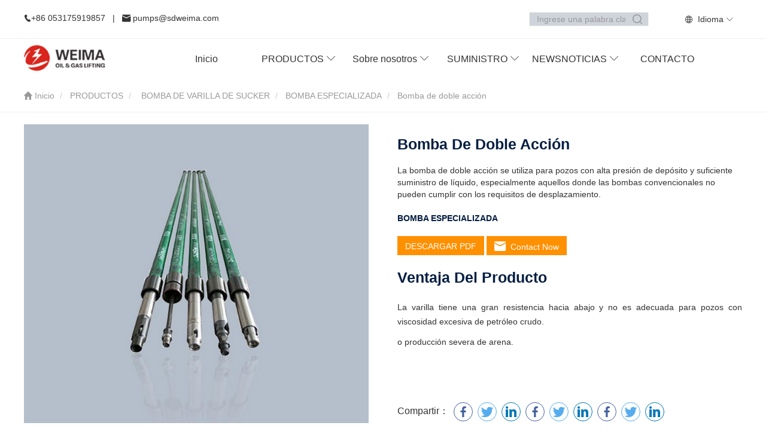

--- FILE ---
content_type: text/html; charset=UTF-8
request_url: https://es.weimapump.com/producto/specialty_pump/double_acting_pump_0
body_size: 10555
content:
<!DOCTYPE html>
<html lang="es" dir="ltr" prefix="content: http://purl.org/rss/1.0/modules/content/  dc: http://purl.org/dc/terms/  foaf: http://xmlns.com/foaf/0.1/  og: http://ogp.me/ns#  rdfs: http://www.w3.org/2000/01/rdf-schema#  schema: http://schema.org/  sioc: http://rdfs.org/sioc/ns#  sioct: http://rdfs.org/sioc/types#  skos: http://www.w3.org/2004/02/skos/core#  xsd: http://www.w3.org/2001/XMLSchema# ">
<head>
  <meta charset="utf-8" />
<meta name="Generator" content="Drupal 8 (https://www.drupal.org)" />
<meta name="MobileOptimized" content="width" />
<meta name="HandheldFriendly" content="true" />
<meta name="viewport" content="width=device-width, initial-scale=1.0" />
<meta name="google-site-verification" content="GXamdSaRc0363IjIOAQBD6VJY6aLMrG7ZgnGCx700RQ" />
<link rel="canonical" href="https://es.weimapump.com/producto/specialty_pump/double_acting_pump_0" />
<meta property="og:title" content="Bomba de doble acciónprecio_ investigación_ detalle - Shandong Weima Pumps Manufacturing Co., Ltd" />
<meta property="og:description" content="Bomba de doble acción Shandong Weima Pumps Manufacturing Co., Ltd le brindará una introducción detallada al contenido de Bomba de doble acción, incluido el propósito, el modelo, el alcance, las imágenes, los comentarios, etc. de Bomba de doble acción. Aquí puede conocer todas las Bomba de doble acción noticias y el precio actual del mercado Bomba de doble acción, la categoría de producto de Bomba de doble acción es {4}, que es bien recibido por los usuarios de todo el país. Para obtener información más detallada, haga clic para visitar!" />
<meta property="og:type" content="website" />
<meta property="og:site_name" content="Shandong Weima Pumps Manufacturing Co., Ltd" />
<meta property="og:url" content="https://es.weimapump.com/producto/specialty_pump/double_acting_pump_0" />
<meta property="og:image" content="https://es.weimapump.com/sites/weima/files/2021-01/Double%20Acting%20Pump%20%E4%B8%BB%E5%9B%BE_1.jpg" />
<meta name="renderer" content="webkit" />
<meta http-equiv="X-UA-Compatible" content="IE=edge,chrome=1" />
<link rel="shortcut icon" href="/sites/weima/files/weimabitbug_favicon.ico" type="image/vnd.microsoft.icon" />

    <title>Bomba de doble acciónprecio_ investigación_ detalle-Shandong Weima Pumps Manufacturing Co., Ltd</title>
          <meta name="keywords" content="fabricantes de bombas especializadas, bombas y equipos especializados, aceite de bomba especial">
              <meta name="description" content="Bomba de doble acción Shandong Weima Pumps Manufacturing Co., Ltd le brindará una introducción detallada al contenido de Bomba de doble acción, incluido el propósito, el modelo, el alcance, las imágenes, los comentarios, etc. de Bomba de doble acción. Aquí puede conocer todas las Bomba de doble acción noticias y el precio actual del mercado Bomba de doble acción, la categoría de producto de Bomba de doble acción es {4}, que es bien recibido por los usuarios de todo el país. Para obtener información más detallada, haga clic para visitar!">
        <link rel="stylesheet" media="all" href="/sites/weima/files/css/css_CUXGUBWx8ZZH6LV51T-gwWQ0WqVM-xB2R5Pe4Tjnyzs.css" />
<link rel="stylesheet" media="all" href="/sites/weima/files/css/css_SW5TOPI-f22jh1wfGpkiZbNo4PJ127N1ZYZi5eX7qSE.css" />
<link rel="stylesheet" media="all" href="https://at.alicdn.com/t/font_2056425_effs77p615l.css" />
<link rel="stylesheet" media="all" href="/sites/weima/files/css/css_6caOxqCLVZPKMFNQkbsSIgDUGSDE0tMb2_xlgVAtJOM.css" />

      
<!--[if lte IE 8]>
<script src="/sites/weima/files/js/js_VtafjXmRvoUgAzqzYTA3Wrjkx9wcWhjP0G4ZnnqRamA.js"></script>
<![endif]-->
<script src="/core/assets/vendor/modernizr/modernizr.min.js?v=3.3.1"></script>

        </head>
<body class="path-node node--type-chanpin">
<a href="#main-content" class="visually-hidden focusable skip-link">
  Pasar al contenido principal
</a>

  <div class="dialog-off-canvas-main-canvas" data-off-canvas-main-canvas>
    

<script>
  window.taxonomyid = ''
</script>

<div class="chenjindaohang">
  <div class="all">
    <div class="container">
      <div class="top">
          <div class="region region-top-header">
    <section class="language-switcher-language-url block block-language block-language-blocklanguage-content clearfix" id="block-yuyanqiehuanqineirong" role="navigation">
  
    

      










<div class="language_wrapper">
  <div class="cn">
    <span style="color:#fff;float:left;">|</span> &nbsp;&nbsp;<i class="iconfont icon-nav_icon_language"
                                                                 style="margin-right: 5px"></i>
    <span> Idioma</span>
    <i class="iconfont icon-arrowdown"></i>
  </div>
  <ul class="language_wrapper1"><li hreflang="zh-hans" data-drupal-link-system-path="node/603" class="zh-hans" role="presentation"><a href="https://weimapump.com/node/603" class="language-link" hreflang="zh-hans" data-drupal-link-system-path="node/603">    <img src="https://es.weimapump.com/modules/contrib/languageicons/flags/zh-hans.png" width="16"  height="12" class="language-icon" alt="中文"/> 中文
</a></li><li hreflang="en" data-drupal-link-system-path="node/603" class="en" role="presentation"><a href="https://www.weimapump.com/product/specialty_pump/double_acting_pump_0" class="language-link" hreflang="en" data-drupal-link-system-path="node/603">    <img src="https://es.weimapump.com/modules/contrib/languageicons/flags/en.png" width="16"  height="12" class="language-icon" alt="English"/> English
</a></li><li hreflang="ru" data-drupal-link-system-path="node/603" class="ru" role="presentation"><a href="https://ru.weimapump.com/%D0%BF%D1%80%D0%BE%D0%B4%D1%83%D0%BA%D1%82/specialty_pump/double_acting_pump_0" class="language-link" hreflang="ru" data-drupal-link-system-path="node/603">    <img src="https://es.weimapump.com/modules/contrib/languageicons/flags/ru.png" width="16"  height="12" class="language-icon" alt="Pусский"/> Pусский
</a></li><li hreflang="ar" data-drupal-link-system-path="node/603" class="ar" role="presentation"><a href="https://ar.weimapump.com/product/mdkht_altkhss/mdkht_altmthyl_0" class="language-link" hreflang="ar" data-drupal-link-system-path="node/603">    <img src="https://es.weimapump.com/modules/contrib/languageicons/flags/ar.png" width="16"  height="12" class="language-icon" alt="عربى"/> عربى
</a></li></ul>
</div>




  </section>


  </div>

        <div class="meaagge">
          <span class="number"><i
              class="iconfont icon-contact_icon_iphone" style="font-size: 12px;"></i>+86 053175919857</span>&nbsp;&nbsp;&nbsp;<span>|</span>&nbsp;&nbsp;&nbsp;<span
            class="email"><i class="iconfont icon-contact_icon_email" style="font-size: 12px;"></i>&nbsp;<a
              href=mailto:pumps@sdweima.com style="color: #333;">pumps@sdweima.com</a></span>
        </div>
        <form action="/search_product" class="search-form" method="get" accept-charset="UTF-8">
          <div class="search_box">
            <input placeholder="Ingrese una palabra clave" class="search-inputv form-control" type="text" name="title"
                   value=""
                   size="20" maxlength="128">
            <i class="iconfont icon-common_icon_search search-icon"></i>
            <button type="submit" value="应用" style="display: none"></button>
          </div>
        </form>
      </div>
    </div>
  </div>
                  <header class="navbar navbar-default container-fluid" id="navbar" role="banner">
        
        <div class="container">
                    <div class="nav-bottom">
            <div class="navbar-header">
                <div class="region region-navigation">
    
      <a class="logo navbar-btn pull-left logo1" href="https://es.weimapump.com/" title="Inicio" rel="home">
        <img src="/sites/weima/files/2021-01/logo0123.png" alt="Inicio" />
      </a>



      <a class="logo navbar-btn pull-left logo2" href="https://es.weimapump.com/" title="Inicio" rel="home">
        <img src="/sites/weima/files/2021-01/logo_0_0.png" alt="Inicio" />
      </a>



  </div>

                                            <button type="button" class="navbar-toggle" data-toggle="collapse"
                        data-target="#navbar-collapse">
                  <span class="sr-only">Toggle navigation</span>
                  <span class="icon-bar"></span>
                  <span class="icon-bar"></span>
                  <span class="icon-bar"></span>
                </button>
                                                                                <i class="iconfont icon-common_icon_search mobile-seach"></i>
                          </div>
          </div>
                                              <div class="region region-navigation-collapsible">
    
<nav class="navbar navbar-default navbar-mobile bootsnav" role="navigation" aria-labelledby="block-base-yiyuan-main-menu-menu" id="block-base-yiyuan-main-menu">
           
      

<div class="collapse navbar-collapse" id="navbar-collapse">
  <i class="icon iconfont icon-guanbi close_menu_block"></i>
        <ul class="nav navbar-nav" data-in="fadeInDown" data-out="fadeOutUp">
              <li class="dropdown">
                                                  <a href="https://es.weimapump.com/" data-drupal-link-system-path="&lt;front&gt;">Inicio</a>
                  </li>
              <li class="dropdown">
                                                                                                <a href="https://es.weimapump.com/product/" class="dropdown-toggle" data-toggle="dropdown" data-drupal-link-system-path="product">PRODUCTOS <span class="icon iconfont icon-arrowdown"></span> </a>
                            <ul class="dropdown-menu" data-in="fadeInDown" data-out="fadeOutUp">
              <li class="dropdown">
                                                                                                <a href="https://es.weimapump.com/product/bomba_de_varilla_de" class="dropdown-toggle" data-toggle="dropdown" data-drupal-link-system-path="taxonomy/term/162"> BOMBA DE VARILLA DE SUCKER <span class="icon iconfont icon-arrowright"></span> </a>
                            <ul class="dropdown-menu" data-in="fadeInDown" data-out="fadeOutUp">
              <li class="dropdown">
                                                  <a href="https://es.weimapump.com/product/rod_pump" data-drupal-link-system-path="taxonomy/term/167">ROD PUMP</a>
                  </li>
              <li class="dropdown">
                                                  <a href="https://es.weimapump.com/producto/tubing_pump" data-drupal-link-system-path="taxonomy/term/168">BOMBA DE TUBO</a>
                  </li>
              <li class="dropdown">
                                                  <a href="https://es.weimapump.com/producto/specialty_pump" data-drupal-link-system-path="taxonomy/term/169">BOMBA ESPECIALIZADA</a>
                  </li>
              <li class="dropdown">
                                                  <a href="https://es.weimapump.com/producto/accesorio" data-drupal-link-system-path="taxonomy/term/170">Accesorio</a>
                  </li>
              <li class="dropdown">
                                                  <a href="https://es.weimapump.com/product/list_srp_stock" data-drupal-link-system-path="taxonomy/term/186">LISTA DE SRP, ASIENTO DE VÁLVULA Y BOLA Y VARILLA DE SUCKER ENCHUFABLE EN STOCK</a>
                  </li>
          </ul>
  
                  </li>
              <li class="dropdown">
                                                                                                <a href="https://es.weimapump.com/producto/oil_production" class="dropdown-toggle" data-toggle="dropdown" data-drupal-link-system-path="taxonomy/term/171">EQUIPOS DE PRODUCCIÓN DE PETRÓLEO <span class="icon iconfont icon-arrowright"></span> </a>
                            <ul class="dropdown-menu" data-in="fadeInDown" data-out="fadeOutUp">
              <li class="dropdown">
                                                  <a href="https://es.weimapump.com/producto/surface_drive_screw" data-drupal-link-system-path="taxonomy/term/174">SISTEMA DE PRODUCCIÓN DE ACEITE DE BOMBA DE TORNILLO DE ACCIONAMIENTO SUPERFICIAL</a>
                  </li>
              <li class="dropdown">
                                                  <a href="https://es.weimapump.com/producto/submersible_pcp_oil" data-drupal-link-system-path="taxonomy/term/175">SISTEMA SUMERGIBLE DE PRODUCCIÓN DE ACEITE PARA PCP</a>
                  </li>
              <li class="dropdown">
                                                  <a href="https://es.weimapump.com/producto/forced_gas_lifting" data-drupal-link-system-path="taxonomy/term/176">SISTEMA DE PRODUCCIÓN DE ACEITE DE ELEVACIÓN FORZADA DE GAS</a>
                  </li>
              <li class="dropdown">
                                                  <a href="https://es.weimapump.com/product/sistema_de" data-drupal-link-system-path="taxonomy/term/177">SISTEMA DE PRODUCCIÓN DE ACEITE DE BOMBA SUMERGIBLE RECÍPROCA</a>
                  </li>
              <li class="dropdown">
                                                  <a href="https://es.weimapump.com/producto/hydraulic_drive" data-drupal-link-system-path="taxonomy/term/178">SISTEMA DE PRODUCCIÓN DE ACEITE SIN VARILLA DE ACCIONAMIENTO HIDRÁULICO</a>
                  </li>
              <li class="dropdown">
                                                  <a href="https://es.weimapump.com/producto/hydraulic_pumping" data-drupal-link-system-path="taxonomy/term/179">UNIDAD DE BOMBEO HIDRÁULICO</a>
                  </li>
          </ul>
  
                  </li>
              <li class="dropdown">
                                                  <a href="https://es.weimapump.com/producto/permanent_magnet" data-drupal-link-system-path="taxonomy/term/172">MOTOR MAGNET PERMANENTE</a>
                  </li>
              <li class="dropdown">
                                                  <a href="https://es.weimapump.com/producto/antiscale_antiwax" data-drupal-link-system-path="taxonomy/term/173">DISPOSITIVO ANTI-ESCALA ANTI-WAX ANTI-CORROSION</a>
                  </li>
          </ul>
  
                  </li>
              <li class="dropdown">
                                                                                                <a href="https://es.weimapump.com/about_us.html" class="dropdown-toggle" data-toggle="dropdown" data-drupal-link-system-path="node/529">Sobre nosotros <span class="icon iconfont icon-arrowdown"></span> </a>
                            <ul class="dropdown-menu" data-in="fadeInDown" data-out="fadeOutUp">
              <li class="dropdown">
                                                  <a href="https://es.weimapump.com/about_us.html" data-drupal-link-system-path="node/529">PERFIL DE LA COMPAÑÍA</a>
                  </li>
              <li class="dropdown">
                                                  <a href="https://es.weimapump.com/development_history.html" data-drupal-link-system-path="node/589">HISTORIAL DE DESARROLLO</a>
                  </li>
              <li class="dropdown">
                                                  <a href="https://es.weimapump.com/company_culture.html" data-drupal-link-system-path="node/591">CULTURA DE LA EMPRESA</a>
                  </li>
              <li class="dropdown">
                                                  <a href="https://es.weimapump.com/honor/" data-drupal-link-system-path="honor">HONOR DE CALIFICACIÓN</a>
                  </li>
              <li class="dropdown">
                                                  <a href="https://es.weimapump.com/partner/" data-drupal-link-system-path="partner">Nuestro cliente</a>
                  </li>
          </ul>
  
                  </li>
              <li class="dropdown">
                                                                                                <a href="https://es.weimapump.com/casecenter/domestico/mercado_nacional" class="dropdown-toggle" data-toggle="dropdown" data-drupal-link-system-path="node/537">SUMINISTRO <span class="icon iconfont icon-arrowdown"></span> </a>
                            <ul class="dropdown-menu" data-in="fadeInDown" data-out="fadeOutUp">
              <li class="dropdown">
                                                  <a href="https://es.weimapump.com/casecenter/domestico/mercado_nacional" data-drupal-link-system-path="node/537">Mercado nacional</a>
                  </li>
              <li class="dropdown">
                                                  <a href="https://es.weimapump.com/casecenter/de_ultramar/mercado_extranjero" data-drupal-link-system-path="node/538">Mercado de Ultramar</a>
                  </li>
          </ul>
  
                  </li>
              <li class="dropdown">
                                                                                                <a href="https://es.weimapump.com/news/" class="dropdown-toggle" data-toggle="dropdown" data-drupal-link-system-path="news">NEWSNOTICIAS <span class="icon iconfont icon-arrowdown"></span> </a>
                            <ul class="dropdown-menu" data-in="fadeInDown" data-out="fadeOutUp">
              <li class="dropdown">
                                                  <a href="https://es.weimapump.com/noticias/industry_news" title="NOTICIAS DE LA INDUSTRIA" data-drupal-link-system-path="taxonomy/term/166">NOTICIAS DE LA INDUSTRIA</a>
                  </li>
              <li class="dropdown">
                                                  <a href="https://es.weimapump.com/noticias/company_news" title="NOTICIAS DE LA EMPRESA" data-drupal-link-system-path="taxonomy/term/165">NOTICIAS DE LA EMPRESA</a>
                  </li>
          </ul>
  
                  </li>
              <li class="dropdown">
                                                  <a href="https://es.weimapump.com/contact_us.html" data-drupal-link-system-path="node/385">CONTACTO</a>
                  </li>
          </ul>
  
</div>

  
</nav>

  </div>

                                                  </div>
              </header>
      </div>



  <div role="main" class="main-container container-fluid js-quickedit-main-content">
    <div class="mobile">   <div class="region region-top-header">
    <section class="language-switcher-language-url block block-language block-language-blocklanguage-content clearfix" id="block-yuyanqiehuanqineirong" role="navigation">
  
    

      










<div class="language_wrapper">
  <div class="cn">
    <span style="color:#fff;float:left;">|</span> &nbsp;&nbsp;<i class="iconfont icon-nav_icon_language"
                                                                 style="margin-right: 5px"></i>
    <span> Idioma</span>
    <i class="iconfont icon-arrowdown"></i>
  </div>
  <ul class="language_wrapper1"><li hreflang="zh-hans" data-drupal-link-system-path="node/603" class="zh-hans" role="presentation"><a href="https://weimapump.com/node/603" class="language-link" hreflang="zh-hans" data-drupal-link-system-path="node/603">    <img src="https://es.weimapump.com/modules/contrib/languageicons/flags/zh-hans.png" width="16"  height="12" class="language-icon" alt="中文"/> 中文
</a></li><li hreflang="en" data-drupal-link-system-path="node/603" class="en" role="presentation"><a href="https://www.weimapump.com/product/specialty_pump/double_acting_pump_0" class="language-link" hreflang="en" data-drupal-link-system-path="node/603">    <img src="https://es.weimapump.com/modules/contrib/languageicons/flags/en.png" width="16"  height="12" class="language-icon" alt="English"/> English
</a></li><li hreflang="ru" data-drupal-link-system-path="node/603" class="ru" role="presentation"><a href="https://ru.weimapump.com/%D0%BF%D1%80%D0%BE%D0%B4%D1%83%D0%BA%D1%82/specialty_pump/double_acting_pump_0" class="language-link" hreflang="ru" data-drupal-link-system-path="node/603">    <img src="https://es.weimapump.com/modules/contrib/languageicons/flags/ru.png" width="16"  height="12" class="language-icon" alt="Pусский"/> Pусский
</a></li><li hreflang="ar" data-drupal-link-system-path="node/603" class="ar" role="presentation"><a href="https://ar.weimapump.com/product/mdkht_altkhss/mdkht_altmthyl_0" class="language-link" hreflang="ar" data-drupal-link-system-path="node/603">    <img src="https://es.weimapump.com/modules/contrib/languageicons/flags/ar.png" width="16"  height="12" class="language-icon" alt="عربى"/> عربى
</a></li></ul>
</div>




  </section>


  </div>
</div>
      <div class="region region-header">
        <div class="breadcrumb-box" style="border-bottom: 1px solid #EEEEEE;background: #fff;">
  <ol class="breadcrumb container" style="background: #fff;height: 48px;">
          <li  style="margin-top: 10px;">
                  <a href="https://es.weimapump.com/">
                          <i class="icon iconfont icon-home"></i>
                        Inicio</a>
              </li>
          <li  style="margin-top: 10px;">
                  <a href="https://es.weimapump.com/product/">
                        PRODUCTOS</a>
              </li>
          <li  style="margin-top: 10px;">
                  <a href="https://es.weimapump.com/product/bomba_de_varilla_de">
                         BOMBA DE VARILLA DE SUCKER</a>
              </li>
          <li  style="margin-top: 10px;">
                  <a href="https://es.weimapump.com/producto/specialty_pump">
                        BOMBA ESPECIALIZADA</a>
              </li>
          <li  style="margin-top: 10px;">
                  Bomba de doble acción
              </li>
      </ol>

</div>


  </div>

    <div class="weixin-shadow">
      <div class="weixinBox">
        <div class="guanbi">x</div>
        <img src="https://es.weimapump.com/sites/weima/files/2025-10/%E5%BE%AE%E4%BF%A1.png" alt="">
      </div>
      <div class="toolbar">
        <ul>
          <li class="weixin">
            <div class="bgc"><i class="iconfont icon-social_icon_facebook icon-social_icon_wechat"></i></div>
            <div class="weiixnBox"><img src="https://es.weimapump.com/sites/weima/files/2025-10/%E5%BE%AE%E4%BF%A1.png" alt=""></div>
          </li>
          <li>
            <a href="https://www.facebook.com/share/19QsnqPgaP/?mibextid=wwXIfr" target="_blank">
              <div class="bgc"><i class="iconfont icon-social_icon_facebook1"></i></div>
            </a>
          </li>
          <li class="whatsapp">
            <div class="bgc"><i class="iconfont icon-social_icon_whatsup"></i></div>
            <div class="number">+86 13963409265</div>
          </li>
          <li>
            <a href="https://www.instagram.com/josiezhangwm?igsh=ZjdmYTY0bm91ZnJk&amp;utm_source=qr" target="_blank">
              <div class="bgc"><i class="iconfont icon-social_icon_linkin1"></i></div>
            </a>
          </li>
          <li>
            <a href="" target="_blank">
              <div class="bgc"><i class="iconfont icon-social_icon_twitter1"></i></div>
            </a>
          </li>
          <li>
            <a href="" target="_blank">
              <div class="bgc"><i class="iconfont icon-personal-icon-youtube1"></i></div>
            </a>
          </li>
          <li class="scoallTop" data-target="html">
            <i class="iconfont icon-returntop"></i>
          </li>
        </ul>
      </div>
    </div>
    <div class="row">
      <section class="col-sm-12">
                
                                      
                  
                          <a id="main-content"></a>
          <div class="pageContent">
              <div class="region region-content">
        <div class="breadcrumb-box" style="border-bottom: 1px solid #EEEEEE;background: #fff;">
  <ol class="breadcrumb container" style="background: #fff;height: 48px;">
          <li  style="margin-top: 10px;">
                  <a href="https://es.weimapump.com/">
                          <i class="icon iconfont icon-home"></i>
                        Inicio</a>
              </li>
          <li  style="margin-top: 10px;">
                  <a href="https://es.weimapump.com/product/">
                        PRODUCTOS</a>
              </li>
          <li  style="margin-top: 10px;">
                  <a href="https://es.weimapump.com/product/bomba_de_varilla_de">
                         BOMBA DE VARILLA DE SUCKER</a>
              </li>
          <li  style="margin-top: 10px;">
                  <a href="https://es.weimapump.com/producto/specialty_pump">
                        BOMBA ESPECIALIZADA</a>
              </li>
          <li  style="margin-top: 10px;">
                  Bomba de doble acción
              </li>
      </ol>

</div>

<section class="views-element-container block block-views block-views-blockchanpinfenleiye-block-1 clearfix" id="block-views-block-chanpinfenleiye-block-1">
  
    

      <div class="form-group">
</div>

  </section>












<div class="chanpinxiangqing container">

  <div class="product_message" style="height: 500px">
    <div class="images">
        
  <img src="/sites/weima/files/styles/chanpinzhutu/public/2021-01/Double%20Acting%20Pump%20%E4%B8%BB%E5%9B%BE_1.jpg?itok=pcoj2eYa" width="800" height="800" alt="carga..." typeof="foaf:Image" class="img-responsive" />



    </div>
    <div class="contents">

      <h1 class="titles">Bomba de doble acción</h1>

      <div class="content">La bomba de doble acción se utiliza para pozos con alta presión de depósito y suficiente suministro de líquido, especialmente aquellos donde las bombas convencionales no pueden cumplir con los requisitos de desplazamiento.</div>

      <div class="fenlei"><a href="https://es.weimapump.com/producto/specialty_pump" hreflang="es">BOMBA ESPECIALIZADA</a></div>

      <div class="btn load-pdf">DESCARGAR PDF</div>
      <a class="zixun_btn btn"
         href="https://es.weimapump.com/node/722?destination=https%3A//es.weimapump.com/producto/specialty_pump/double_acting_pump_0"
         class="btn btn-inquiry"><i class="iconfont icon-contact_icon_email"></i>&nbsp;&nbsp;Contact Now
      </a>

      <a href="" download="" class="liajie"></a>

      <div class="liajieBox">
        <span class="file file--mime-application-pdf file--application-pdf icon-before"><span class="file-icon"><span class="icon glyphicon glyphicon-file text-primary" aria-hidden="true"></span></span><span class="file-link"><a href="https://es.weimapump.com/sites/weima/files/2021-01/Weima-Special%20pump_0.pdf" type="application/pdf; length=1121326" title="Open archivo in new window" target="_blank">Weima-Special pump_0.pdf</a></span><span class="file-size">1.07 MB</span></span>
      </div>

      <div class="advantage">
        <div class="titles">Ventaja del producto</div>
        <p style="text-align: justify; line-height: 1.75em;">La varilla tiene una gran resistencia hacia abajo y no es adecuada para pozos con viscosidad excesiva de petróleo crudo.</p>
<p style="text-align: justify; line-height: 1.75em;">o producción severa de arena.</p>
<p style="text-align: justify; line-height: 1.75em;"><br /></p>
<p><br /></p>
      </div>

      <div class="share-btn" style="margin-top: 20px">
        <span class="share_label">Compartir：</span>  <section class="block block-huazhi-block block-huazhi-share clearfix">
  
    

      

      <div style="display:inline-block;" class="social-share" data-sites="facebook, twitter, google, linkedin, whatsApp, vk, tiktok, youtube, ins"></div>
  
  </section>


      </div>
    </div>

  </div>

  <div class="bottomMessage">
    <div class="titles">Detalle del producto</div>
    <p style="text-align: justify; line-height: 1.75em;"><span style="font-size: 16px; font-family: arial, helvetica, sans-serif;">La bomba de doble acción diseñada y desarrollada por Weima se utiliza para pozos con alta presión de depósito y suficiente suministro de líquido, especialmente aquellos donde las bombas convencionales no pueden cumplir con los requisitos de desplazamiento.</span></p>
<p style="text-align: justify; line-height: 1.75em;"><strong><span style="font-size: 16px; font-family: arial, helvetica, sans-serif; font-weight: bold;">Características:</span></strong></p>
<p style="text-align: justify; line-height: 1.75em;"><span style="font-size: 16px; font-family: arial, helvetica, sans-serif;">1. Hay dos cavidades de la bomba en la estructura de la bomba, que pueden completar dos dibujos y dos descargas de petróleo crudo en una carrera recíproca del émbolo, mejorando así en gran medida la tasa de producción de líquido en comparación con las bombas con el mismo diámetro y parámetros de trabajo. </span></p>
<p style="text-align: justify; line-height: 1.75em;"><span style="font-size: 16px; font-family: arial, helvetica, sans-serif;">2. La varilla tiene una gran resistencia hacia abajo, y no es adecuada para pozos con viscosidad excesiva de petróleo crudo o producción severa de arena.</span></p>
<p style="text-align: justify; line-height: 1.75em;"><span style="font-size: 16px; font-family: arial, helvetica, sans-serif;">3. El émbolo no puede levantarse del barril, el tubo debe levantarse cuando se realiza la inspección de la bomba y debe estar equipado con una herramienta de encendido y apagado. </span></p>
<p style="text-align: justify; line-height: 1.75em;"><span style="font-size: 16px; font-family: arial, helvetica, sans-serif;">La selección de materiales de accesorios, varios procesos de tratamiento térmico y procesos de tratamiento de superficies se pueden aplicar para cumplir con los requisitos de las condiciones del pozo para la resistencia del producto, la resistencia a la corrosión y la resistencia al desgaste. </span></p>
<p style="text-align:center"><span style="font-family: arial, helvetica, sans-serif; text-align: justify;">Especificación del producto:</span><br /></p>
<table cellspacing="0" width="981" data-sort="sortDisabled"><tbody><tr style="height:19px" class="firstRow"><td valign="middle" style="padding: 0px 7px; border-width: 1px; border-color: rgb(127, 127, 127); border-style: solid;" align="center" width="260"><p style="text-align: justify; line-height: 1.75em;"><span style="font-size: 16px; font-family: arial, helvetica, sans-serif;">Tamaño del tubo</span></p></td> 
   <td valign="middle" style="padding: 0px 7px; border-width: 1px; border-style: solid; border-color: rgb(127, 127, 127);" align="center" width="209"><p style="text-align: justify; line-height: 1.75em;"><span style="font-size: 16px; font-family: arial, helvetica, sans-serif;">3-1/2"</span></p></td> 
   <td valign="middle" style="padding: 0px 7px; border-width: 1px; border-style: solid; border-color: rgb(127, 127, 127);" align="center" width="209"><p style="text-align: justify; line-height: 1.75em;"><span style="font-size: 16px; font-family: arial, helvetica, sans-serif;">3-1/2"</span></p></td> 
   <td valign="middle" colspan="1" rowspan="1" style="border-color: rgb(127, 127, 127); border-left-width: 1px; border-top-width: 1px; text-align: justify;" align="center" width="302">Foto</td> 
  </tr><tr style="height:19px"><td valign="middle" style="padding: 0px 7px; border-width: 1px; border-color: rgb(127, 127, 127); border-style: solid;" align="center" width="260"><p style="text-align: justify; line-height: 1.75em;"><span style="font-size: 16px; font-family: arial, helvetica, sans-serif;">Diámetro de la bomba</span></p></td> 
   <td valign="middle" style="padding: 0px 7px; border-width: 1px; border-style: solid; border-color: rgb(127, 127, 127);" align="center" width="209"><p style="text-align: justify; line-height: 1.75em;"><span style="font-size: 16px; font-family: arial, helvetica, sans-serif;">3-1/4"</span></p></td> 
   <td valign="middle" style="padding: 0px 7px; border-width: 1px; border-style: solid; border-color: rgb(127, 127, 127);" align="center" width="209"><p style="text-align: justify; line-height: 1.75em;"><span style="font-size: 16px; font-family: arial, helvetica, sans-serif;">3-3/4"</span></p></td> 
   <td valign="middle" colspan="1" rowspan="3" style="border-color: rgb(127, 127, 127); border-left-width: 1px; border-top-width: 1px;" align="center" width="302"><p style="text-align: justify;"><img src="https://es.weimapump.com/sites/weima/files/ueditor/10/upload/image/20210126/1611647975933025.png.webp" title="1611647975933025.png" alt="Special Pump-Double Acting Pump.png" width="136" height="369" style="width: 136px; height: 369px;" /></p></td> 
  </tr><tr style="height:19px"><td valign="middle" style="padding: 0px 7px; border-width: 1px; border-color: rgb(127, 127, 127); border-style: solid;" align="center" width="260"><p style="text-align: justify; line-height: 1.75em;"><span style="font-size: 16px; font-family: arial, helvetica, sans-serif;">OD máximo de la bomba</span></p></td> 
   <td valign="middle" style="padding: 0px 7px; border-width: 1px; border-style: solid; border-color: rgb(127, 127, 127);" align="center" width="209"><p style="text-align: justify; line-height: 1.75em;"><span style="font-size: 16px; font-family: arial, helvetica, sans-serif;">4.500"</span></p></td> 
   <td valign="middle" style="padding: 0px 7px; border-width: 1px; border-style: solid; border-color: rgb(127, 127, 127);" align="center" width="209"><p style="text-align: justify; line-height: 1.75em;"><span style="font-size: 16px; font-family: arial, helvetica, sans-serif;">4.500"</span></p></td> 
  </tr><tr style="height:19px"><td valign="middle" style="padding: 0px 7px; border-width: 1px; border-color: rgb(127, 127, 127); border-style: solid;" align="center" width="260"><p style="text-align: justify; line-height: 1.75em;"><span style="font-size: 16px; font-family: arial, helvetica, sans-serif;">Código</span></p></td> 
   <td valign="middle" style="padding: 0px 7px; border-width: 1px; border-style: solid; border-color: rgb(127, 127, 127);" align="center" width="209"><p style="text-align: justify; line-height: 1.75em;"><span style="font-size: 16px; font-family: arial, helvetica, sans-serif;">30-325THDP</span></p><p style="text-align: justify; line-height: 1.75em;"><span style="font-size: 16px; font-family: arial, helvetica, sans-serif;"> </span></p></td> 
   <td valign="middle" style="padding: 0px 7px; border-width: 1px; border-style: solid; border-color: rgb(127, 127, 127);" align="center" width="209"><p style="text-align: justify; line-height: 1.75em;"><span style="font-size: 16px; font-family: arial, helvetica, sans-serif;">40-375THDP</span></p></td> 
  </tr></tbody></table><p style="text-align: justify; line-height: 1.75em;"><strong><span style="font-size: 16px; font-family: arial, helvetica, sans-serif; font-weight: bold;">Desplazamiento:</span></strong></p>
<p style="text-align: justify; line-height: 1.75em;"><span style="font-size: 16px; font-family: arial, helvetica, sans-serif;">La fórmula de cálculo del desplazamiento es la siguiente: </span></p>
<p style="text-align: justify; line-height: 1.75em;"><span style="font-size: 16px; font-family: arial, helvetica, sans-serif;"></span></p>
<p style="text-align: justify; line-height: 1.75em;"><span style="font-family: arial, helvetica, sans-serif;">P=C×S×N</span></p>
<p style="text-align: justify; line-height: 1.75em;"><span style="font-size: 16px; font-family: arial, helvetica, sans-serif;">P:Desplazamiento diario, BPD;</span></p>
<p style="text-align: justify; line-height: 1.75em;"><span style="font-size: 16px; font-family: arial, helvetica, sans-serif;">S:Longitud del trazo, en; </span></p>
<p style="text-align: justify; line-height: 1.75em;"><span style="font-size: 16px; font-family: arial, helvetica, sans-serif;">N:Frecuencia de trazos por minuto, tiempos/min; </span></p>
<p style="text-align: justify; line-height: 1.75em;"><span style="font-size: 16px; font-family: arial, helvetica, sans-serif;">C:Constante de bomba, como sigue: </span></p>
<table cellspacing="0" width="981"><tbody><tr style="height:19px" class="firstRow"><td valign="top" style="padding: 0px 7px; border-width: 1px; border-color: rgb(127, 127, 127); border-style: solid;" width="516"><p style="text-align: justify; line-height: 1.75em;"><span style="font-size: 16px; font-family: arial, helvetica, sans-serif;">Diámetro de la bomba</span></p></td> 
   <td valign="center" style="padding: 0px 7px; border-width: 1px; border-style: solid; border-color: rgb(127, 127, 127);" width="232"><p style="text-align: justify; line-height: 1.75em;"><span style="font-size: 16px; font-family: arial, helvetica, sans-serif;">3-1/4"</span></p></td> 
   <td valign="center" style="padding: 0px 7px; border-width: 1px; border-style: solid; border-color: rgb(127, 127, 127);" width="232"><p style="text-align: justify; line-height: 1.75em;"><span style="font-size: 16px; font-family: arial, helvetica, sans-serif;">3-3/4"</span></p></td> 
  </tr><tr style="height:19px"><td valign="top" style="padding: 0px 7px; border-width: 1px; border-color: rgb(127, 127, 127); border-style: solid;" width="516"><p style="text-align: justify; line-height: 1.75em;"><span style="font-size: 16px; font-family: arial, helvetica, sans-serif;">Constante de la bomba</span></p></td> 
   <td valign="top" style="padding: 0px 7px; border-width: 1px; border-style: solid; border-color: rgb(127, 127, 127);" width="232"><p style="text-align: justify; line-height: 1.75em;"><span style="font-size: 16px; font-family: arial, helvetica, sans-serif;">2.095</span></p></td> 
   <td valign="top" style="padding: 0px 7px; border-width: 1px; border-style: solid; border-color: rgb(127, 127, 127);" width="232"><p style="text-align: justify; line-height: 1.75em;"><span style="font-size: 16px; font-family: arial, helvetica, sans-serif;">2.921</span></p></td> 
  </tr></tbody></table><p><br /></p>
  </div>
</div>
<div class="form-shadow">
  <div class="formBox">
    <div class="close">x</div>
    <a id="webform-submission-xunpanbiaodan-node-603-form-ajax-content" tabindex="-1" aria-hidden="true"></a><div id="webform-submission-xunpanbiaodan-node-603-form-ajax" class="webform-ajax-form-wrapper" data-effect="fade" data-progress-type="throbber">




    <!-- 'component/webform/productForm/product-form' -->
<form class="webform-submission-form webform-submission-add-form webform-submission-xunpanbiaodan-form webform-submission-xunpanbiaodan-add-form webform-submission-xunpanbiaodan-node-603-form webform-submission-xunpanbiaodan-node-603-add-form js-webform-submit-once js-webform-details-toggle webform-details-toggle" data-drupal-selector="webform-submission-xunpanbiaodan-node-603-add-form" action="/producto/specialty_pump/double_acting_pump_0" method="post" id="webform-submission-xunpanbiaodan-node-603-add-form" accept-charset="UTF-8">
  
  
  <input autocomplete="off" data-drupal-selector="form-rbhnupx579-mavz6d9ys-zsuq9l8apz4-aj4evseacu" type="hidden" name="form_build_id" value="form-rbHnupX579_MAVZ6d9Ys_zsUq9L8APz4_AJ4EvseaCU" />
  <input data-drupal-selector="edit-webform-submission-xunpanbiaodan-node-603-add-form" type="hidden" name="form_id" value="webform_submission_xunpanbiaodan_node_603_add_form" />
  
  
  
  <div class="form-item-box">
    <div class="webform-flex webform-flex--1"><div class="webform-flex--container"><div class="form-item js-form-item form-type-textfield js-form-type-textfield form-item-full-name js-form-item-full-name form-group">
      <label for="edit-full-name" class="control-label">nombre</label>
  
  
  <input autocomplete="off" data-drupal-selector="edit-full-name" class="form-text form-control" type="text" id="edit-full-name" name="full_name" value="" size="60" maxlength="255" />

  
  
  </div>
</div></div>
  </div>
  <div class="webform-flexbox">
    <div class="webform-flex webform-flex--1"><div class="webform-flex--container"><div class="form-item js-form-item form-type-email js-form-type-email form-item-email js-form-item-email form-group">
      <label for="edit-email" class="control-label js-form-required form-required">buzón</label>
  
  
  <input autocomplete="off" data-webform-required-error="por favor, introduzca su correo electrónico" data-drupal-selector="edit-email" class="form-email required form-control" type="email" id="edit-email" name="email" value="" size="60" maxlength="254" required="required" aria-required="true" />

  
  
  </div>
</div></div>
  </div>
  <div class="webform-flexbox">
    <div class="webform-flex webform-flex--1"><div class="webform-flex--container"><div class="form-item js-form-item form-type-textfield js-form-type-textfield form-item-phone js-form-item-phone form-group">
      <label for="edit-phone" class="control-label">Teléfono</label>
  
  
  <input data-drupal-selector="edit-phone" class="form-text form-control" type="text" id="edit-phone" name="phone" value="" size="60" maxlength="255" />

  
  
  </div>
</div></div>
  </div>
  <div class="form-item js-form-item form-type-textarea js-form-type-textarea form-item-message js-form-item-message form-group">
      <label for="edit-message" class="control-label js-form-required form-required">Qué pedir </label>
  
  
  <div class="form-textarea-wrapper">
  <textarea autocomplete="off" data-drupal-selector="edit-message" aria-describedby="edit-message--description" class="form-textarea required form-control resize-vertical" id="edit-message" name="message" rows="5" cols="60" placeholder="Introduzca los detalles de la consulta, como el nombre del producto, el tamaño, el MOQ, el FOB, etc." required="required" aria-required="true"></textarea>
</div>


  
  
  </div>

    <input data-drupal-selector="edit-captchatoken" type="hidden" name="captchaToken" value="" />
  <div class="form-item js-form-item form-type-huazhi-captcha-element js-form-type-huazhi-captcha-element form-item-yanzhengma js-form-item-yanzhengma form-group">
      <label for="edit-yanzhengma" class="control-label">El código de verificación</label>
  
  
  
<div class="form-captcha">
      <input data-drupal-selector="edit-yanzhengma" class="form-text varify-input-code" type="text" id="edit-yanzhengma" name="yanzhengma" value="" size="60" style="width:138px;height: 34px;padding:6px 12px;border: 1px solid #ccc; border-radius: 4px;font-size:14px;" />
    <a alias="refreshCaptcha" style="cursor: pointer;">
      <img id="captchaImage" alias="captchaImage" alt="captchaImage">
    </a>
     </div>



  
  
  </div>

  
  <div data-drupal-selector="edit-actions" class="form-actions webform-actions form-group js-form-wrapper form-wrapper" id="edit-actions"><button class="webform-button--submit button button--primary js-form-submit form-submit btn-default btn" data-drupal-selector="edit-actions-submit" data-disable-refocus="true" type="submit" id="edit-actions-submit" name="op" value="Enviar">Enviar</button>
</div>

  <input data-drupal-selector="edit-yemian" type="hidden" name="yemian" value="" />
      <input data-drupal-selector="edit-shifoupachong" type="hidden" name="shifoupachong" value="" />
          <input data-drupal-selector="edit-suijizhi" type="hidden" name="suijizhi" value="" />
  
</form>

 


<div class="toast_model">
  <div class="toast_model_content">
    Captcha codes do not match！
  </div>
</div>
</div>
  </div>
</div>


  </div>

          </div>
              </section>

    </div>
  </div>

      <footer class="footer container-fluid" role="contentinfo">
        <div class="region region-footer">
    
<div class="footer-block">
  <div class="footer-content container">
                                    <div class="father_box">
      <div class="companyLogo col-lg-2">
        <img src="https://es.weimapump.com/sites/weima/files/2021-01/logo_0_0.png" alt="">
      </div>
      <ul class="footer-menu col-lg-3">
                  <li  font-weight="bold">
            <a href="https://es.weimapump.com/" data-drupal-link-system-path="&lt;front&gt;">Inicio</a>
          </li>
                  <li  font-weight="bold">
            <a href="https://es.weimapump.com/product/" data-drupal-link-system-path="product">PRODUCTOS</a>
          </li>
                  <li  font-weight="bold">
            <a href="https://es.weimapump.com/about_us.html" data-drupal-link-system-path="node/529">Sobre nosotros</a>
          </li>
                  <li  font-weight="bold">
            <a href="https://es.weimapump.com/casecenter/domestico/mercado_nacional" data-drupal-link-system-path="node/537">SUMINISTRO</a>
          </li>
                  <li  font-weight="bold">
            <a href="https://es.weimapump.com/news/" data-drupal-link-system-path="news">NEWSNOTICIAS</a>
          </li>
                  <li  font-weight="bold">
            <a href="https://es.weimapump.com/contact_us.html" data-drupal-link-system-path="node/385">CONTACTO</a>
          </li>
              </ul>
                                                            <div class="follwUs col-lg-5">
        <p class="titles">SÍGUENOS</p>
        <div class="bottomBtn">

          <div class="weixinl">
            <div class="bgc"><i class="iconfont icon-social_icon_facebook icon-social_icon_wechat"></i></div>
          </div>


          <div>
            <a href="https://www.facebook.com/share/19QsnqPgaP/?mibextid=wwXIfr" target="_blank">
              <div class="bgc"><i class="iconfont icon-social_icon_facebook1"></i></div>
            </a>
          </div>


          <div class="phone" title="+86 13963409265">
            <div class="bgc"><i class="iconfont icon-social_icon_whatsup"></i></div>
          </div>


          <div>
            <a href="https://www.instagram.com/josiezhangwm?igsh=ZjdmYTY0bm91ZnJk&amp;utm_source=qr" target="_blank">
              <div class="bgc"><i class="iconfont icon-social_icon_linkin1"></i></div>
            </a>
          </div>


          <div>
            <a href="" target="_blank">
              <div class="bgc"><i class="iconfont icon-social_icon_twitter1"></i></div>
            </a>


          </div>

          <div>
            <a href="" target="_blank">
              <div class="bgc"><i class="iconfont icon-personal-icon-youtube1"></i></div>
            </a>
          </div>


                                                                                                              
                                                  

                                                  
                                                          </div>
      </div>
                                                
          </div>


  </div>
  <div class="footer-copyright">
    <div class="container">
      <div style="float: left;"><p>Copyright © Shandong Weima Pumps Manufacturing Co., Ltd Todos los derechos reservados<a href="/sites/weima/files/ueditor/1/upload/image/20210126/1611655842408534.jpg" target="_blank">Licencia comercial</a>&nbsp; &nbsp; &nbsp; &nbsp;<a href="https://www.huazhi.cloud/" target="_blank" style="color:#9a9a9a;!important" rel="nofollow">IMPULSADO POR HUAZHI</a></p>
<p><br></p>
<p><br></p>, basic_html</div>
            
                                        </div>
  </div>
</div>

  </div>

    </footer>
  
<p href="#" data-target="html" class="scroll-to-target scroll-to-top" style="display: none;"><i class="icon iconfont icon-returntop"></i></p>
<div class="search_form_wrapper" style="display: none">
  <div class="container">
    <form  action="/search_product" class="search-form" method="get" accept-charset="UTF-8">
      <div class="search_box">
        <input placeholder="product search" class="search-inputv form-control" type="text"  name="title" value="" size="20" maxlength="128">
        <button  class="search-btn glyphicon glyphicon-search" type="submit" value="应用" name=""></button>
      </div>
    </form>
  </div>
  <i class="iconfont icon-guanbi"></i>
</div>


<div class="form-confirm-model">
  <div class="form-comfirm-box">
    <i class="iconfont icon-common_fill_check"></i>
    <p class="comfirm-title">Submitted successfully</p>
    <p class="comfirm-body">We will contact you as soon as possible</p>
    <div class="close-conrim-model">
        Cerrar
    </div>
  </div>
</div>



<div class="model-box"></div>



<script>
  (function () {
    var hm = document.createElement("script");
    hm.innerHTML = '(function (w, d, s, l, i) {\n' +
      '    w[l] = w[l] || [];\n' +
      '    w[l].push({\n' +
      '      \'gtm.start\':\n' +
      '        new Date().getTime(), event: \'gtm.js\'\n' +
      '    });\n' +
      '    var f = d.getElementsByTagName(s)[0],\n' +
      '      j = d.createElement(s), dl = l != \'dataLayer\' ? \'&l=\' + l : \'\';\n' +
      '    j.async = true;\n' +
      '    j.src =\n' +
      '      \'https://www.googletagmanager.com/gtm.js?id=\' + i + dl;\n' +
      '    f.parentNode.insertBefore(j, f);\n' +
      '  })(window, document, \'script\', \'dataLayer\', \'GTM-K39QM25\')';
    var metaList = document.querySelectorAll('meta')
    var head = document.getElementsByTagName("head");
    head[0].insertBefore(hm, metaList[0]);

    var noscript = document.createElement('noscript');
    noscript.innerHTML = '<iframe src="https://www.googletagmanager.com/ns.html?id=GTM-K39QM25"\n' +
      'height="0" width="0" style="display:none;visibility:hidden"></iframe>';
    var body = document.getElementsByTagName('body');
    var html = document.getElementsByTagName('html');

    html[0].insertBefore(noscript, body.nextSibling);

    var mh = document.createElement("script");
    mh.src = "https://oss.huazhi.cloud/hzchat/dist/livechat.js?time="+new Date().getTime();
    mh.setAttribute('_extID',"269-273-D6J7hh41");
    var s = document.getElementsByTagName("script")[0];
    s.parentNode.insertBefore(mh, s);

  })();
</script>

  </div>


<script type="application/json" data-drupal-selector="drupal-settings-json">{"path":{"baseUrl":"\/","scriptPath":null,"pathPrefix":"","currentPath":"node\/603","currentPathIsAdmin":false,"isFront":false,"currentLanguage":"es"},"pluralDelimiter":"\u0003","suppressDeprecationErrors":true,"ajaxPageState":{"libraries":"base_yiyuan\/Page,base_yiyuan\/bootsnav,base_yiyuan\/chanpinliebiaoye,base_yiyuan\/footer,base_yiyuan\/linkLanguage,base_yiyuan\/singeProductPage,base_yiyuan\/webfrom,core\/drupal.collapse,core\/html5shiv,huazhi_block\/shareStyle,huazhi_block\/shareWorld,huazhi_captcha\/huazhi_captcha,statistics\/drupal.statistics,views\/views.module,webform\/webform.ajax,webform\/webform.element.details,webform\/webform.element.details.save,webform\/webform.element.details.toggle,webform\/webform.element.flexbox,webform\/webform.element.message,webform\/webform.form,webform\/webform.form.submit_once,webform_bootstrap\/webform_bootstrap","theme":"base_yiyuan","theme_token":null},"ajaxTrustedUrl":{"form_action_p_pvdeGsVG5zNF_XLGPTvYSKCf43t8qZYSwcfZl2uzM":true,"https:\/\/es.weimapump.com\/producto\/specialty_pump\/double_acting_pump_0?ajax_form=1":true},"filedir":"sites\/weima\/files","bootstrap":{"forms_has_error_value_toggle":0},"statistics":{"data":{"nid":"603"},"url":"\/core\/modules\/statistics\/statistics.php"},"ajax":{"edit-actions-submit":{"callback":"::submitAjaxForm","event":"click","effect":"fade","speed":500,"progress":{"type":"throbber","message":""},"disable-refocus":true,"url":"https:\/\/es.weimapump.com\/producto\/specialty_pump\/double_acting_pump_0?ajax_form=1","dialogType":"ajax","submit":{"_triggering_element_name":"op","_triggering_element_value":"Enviar"}}},"user":{"uid":0,"permissionsHash":"2abef510814a4ee5fd303e686a14694ff4bbd9298d80cf52552a9758c51329a0"}}</script>
<script src="/sites/weima/files/js/js_NwLCmNCORjEWxp5SMejrXdj4iTlsjTG3I4vcZFWGY1A.js"></script>

</body>
</html>


--- FILE ---
content_type: text/css
request_url: https://at.alicdn.com/t/font_2056425_effs77p615l.css
body_size: 1653
content:
@font-face {
  font-family: "iconfont"; /* Project id 2056425 */
  src: url('//at.alicdn.com/t/font_2056425_effs77p615l.woff2?t=1635395014958') format('woff2'),
       url('//at.alicdn.com/t/font_2056425_effs77p615l.woff?t=1635395014958') format('woff'),
       url('//at.alicdn.com/t/font_2056425_effs77p615l.ttf?t=1635395014958') format('truetype');
}

.iconfont {
  font-family: "iconfont" !important;
  font-size: 16px;
  font-style: normal;
  -webkit-font-smoothing: antialiased;
  -moz-osx-font-smoothing: grayscale;
}

.icon-youtube1:before {
  content: "\e764";
}

.icon-chakan1:before {
  content: "\e67f";
}

.icon-dianhua4:before {
  content: "\e680";
}

.icon-icon-kfckfc1:before {
  content: "\e681";
}

.icon-dizhi2:before {
  content: "\e682";
}

.icon-common_icon_search2:before {
  content: "\e683";
}

.icon-icon_social_youtube2:before {
  content: "\e684";
}

.icon-a-fuwu11:before {
  content: "\e685";
}

.icon-jingyan1:before {
  content: "\e686";
}

.icon-a-dianzan11:before {
  content: "\e688";
}

.icon-a-Flow-suanzi-youtubednn1:before {
  content: "\e689";
}

.icon-youxiang3:before {
  content: "\e68a";
}

.icon-sousuo4:before {
  content: "\e68b";
}

.icon-icon_youtube1:before {
  content: "\e68c";
}

.icon-lianshu5:before {
  content: "\e68d";
}

.icon-a-zuo11:before {
  content: "\e68e";
}

.icon-tuite5:before {
  content: "\e68f";
}

.icon-fuwu1:before {
  content: "\e690";
}

.icon-a-sousuo11:before {
  content: "\e691";
}

.icon-contact_icon_people2:before {
  content: "\e696";
}

.icon-dianzan1:before {
  content: "\e697";
}

.icon-zuo2:before {
  content: "\e698";
}

.icon-zan21:before {
  content: "\e699";
}

.icon-common_icon_earth2:before {
  content: "\e69a";
}

.icon-icon_social_facebook2:before {
  content: "\e69b";
}

.icon-jiantou3:before {
  content: "\e67e";
}

.icon-WhatsAPP:before {
  content: "\e67d";
}

.icon-zhuanye:before {
  content: "\e67c";
}

.icon-changjiantou2:before {
  content: "\e67b";
}

.icon-sousuo3:before {
  content: "\e67a";
}

.icon-duihao:before {
  content: "\e679";
}

.icon-a-zuo1:before {
  content: "\e671";
}

.icon-pinzhiguanli:before {
  content: "\e672";
}

.icon-icon_youtube:before {
  content: "\e673";
}

.icon-gongsi1:before {
  content: "\e674";
}

.icon-a-dianhua1:before {
  content: "\e675";
}

.icon-youtube-line:before {
  content: "\e676";
}

.icon-chuanzhen2:before {
  content: "\e677";
}

.icon-nav_icon_language1:before {
  content: "\e678";
}

.icon-a-dianzan1:before {
  content: "\e657";
}

.icon-icon-kfckfc:before {
  content: "\e658";
}

.icon-common_icon_search1:before {
  content: "\e659";
}

.icon-chakan:before {
  content: "\e65a";
}

.icon-a-Flow-suanzi-youtubednn:before {
  content: "\e65b";
}

.icon-jingyan:before {
  content: "\e65c";
}

.icon-a-fuwu1:before {
  content: "\e65d";
}

.icon-youxiang2:before {
  content: "\e65e";
}

.icon-icon_social_facebook1:before {
  content: "\e65f";
}

.icon-a-sousuo1:before {
  content: "\e660";
}

.icon-web__gugeyanzheng1:before {
  content: "\e662";
}

.icon-zuo1:before {
  content: "\e663";
}

.icon-contact_icon_people1:before {
  content: "\e664";
}

.icon-icon_social_youtube1:before {
  content: "\e665";
}

.icon-a-zuo2:before {
  content: "\e666";
}

.icon-dianhua3:before {
  content: "\e667";
}

.icon-fuwu:before {
  content: "\e668";
}

.icon-yuyan1:before {
  content: "\e669";
}

.icon-tuite4:before {
  content: "\e66a";
}

.icon-dizhi:before {
  content: "\e66b";
}

.icon-common_icon_earth1:before {
  content: "\e66c";
}

.icon-sousuo2:before {
  content: "\e66d";
}

.icon-lianshu4:before {
  content: "\e66e";
}

.icon-zan2:before {
  content: "\e66f";
}

.icon-dianzan:before {
  content: "\e670";
}

.icon-calendar:before {
  content: "\e656";
}

.icon-youxiang1:before {
  content: "\e655";
}

.icon-wangzhi:before {
  content: "\e654";
}

.icon-tuite3:before {
  content: "\e653";
}

.icon-sousuo1:before {
  content: "\e652";
}

.icon-rili:before {
  content: "\e651";
}

.icon-qianjin1:before {
  content: "\e650";
}

.icon-lianshu3:before {
  content: "\e64f";
}

.icon-jiantou1-you:before {
  content: "\e64e";
}

.icon-dianhua2:before {
  content: "\e64d";
}

.icon-youtobe:before {
  content: "\e64c";
}

.icon-linkedin-fill:before {
  content: "\e64b";
}

.icon-lianshu2:before {
  content: "\e64a";
}

.icon-twitter1:before {
  content: "\e649";
}

.icon-linkedin:before {
  content: "\e648";
}

.icon-google:before {
  content: "\e646";
}

.icon-changjiantou1:before {
  content: "\e644";
}

.icon-qianjin:before {
  content: "\e643";
}

.icon-a-qianjin1:before {
  content: "\e642";
}

.icon-gongsixinxi:before {
  content: "\e641";
}

.icon-dianhua1:before {
  content: "\e640";
}

.icon-dizhi1:before {
  content: "\e63f";
}

.icon-bofang:before {
  content: "\e613";
}

.icon-icon_social_twitter:before {
  content: "\e614";
}

.icon-fangxiang:before {
  content: "\e615";
}

.icon-a-shouye:before {
  content: "\e637";
}

.icon-icon_social_facebook:before {
  content: "\e638";
}

.icon-sousuo:before {
  content: "\e639";
}

.icon-yuyan:before {
  content: "\e63b";
}

.icon-a-women1:before {
  content: "\e63c";
}

.icon-icon_social_youtube:before {
  content: "\e63e";
}

.icon-liuyan:before {
  content: "\e636";
}

.icon-jiantou2:before {
  content: "\e635";
}

.icon-erweima:before {
  content: "\e634";
}

.icon-dianhua-Telephone:before {
  content: "\e633";
}

.icon-dianhua_tianchong:before {
  content: "\e632";
}

.icon-dianhua:before {
  content: "\e631";
}

.icon-qq:before {
  content: "\e62f";
}

.icon-zuoyou:before {
  content: "\e62e";
}

.icon-youxiang:before {
  content: "\e62c";
}

.icon-wangshangyinhangwuxianduan_sousuo:before {
  content: "\e62b";
}

.icon-tuite2:before {
  content: "\e629";
}

.icon-shouhuodizhi:before {
  content: "\e628";
}

.icon-rongyu:before {
  content: "\e627";
}

.icon-lianshu1:before {
  content: "\e626";
}

.icon-gongsi:before {
  content: "\e624";
}

.icon-a-dianhua:before {
  content: "\e623";
}

.icon-chuanzhen1:before {
  content: "\e622";
}

.icon-changfang:before {
  content: "\e620";
}

.icon-web__gugeyanzheng:before {
  content: "\e61f";
}

.icon-linkedin-circle:before {
  content: "\e61e";
}

.icon-email:before {
  content: "\e6ac";
}

.icon-jiantou1:before {
  content: "\e611";
}

.icon-twitter:before {
  content: "\e8a8";
}

.icon-wechat:before {
  content: "\e661";
}

.icon-in1:before {
  content: "\e6c1";
}

.icon-weibo1:before {
  content: "\e763";
}

.icon-facebook1:before {
  content: "\e621";
}

.icon-zuo:before {
  content: "\e61d";
}

.icon-changjiantou:before {
  content: "\e61c";
}

.icon-tuite1:before {
  content: "\e61b";
}

.icon-lianshu:before {
  content: "\e619";
}

.icon-fangxiang-you:before {
  content: "\e618";
}

.icon-skype:before {
  content: "\e617";
}

.icon-in:before {
  content: "\e616";
}

.icon-jiantou:before {
  content: "\e610";
}

.icon-wenjian:before {
  content: "\e60f";
}

.icon-jiangbei:before {
  content: "\e60e";
}

.icon-chongdianzhuang:before {
  content: "\e60c";
}

.icon-jiantou-you-cuxiantiao2-fill:before {
  content: "\e60b";
}

.icon-jiantou-xia-cuxiantiao2-fill:before {
  content: "\e60a";
}

.icon-xiangxiajiantou:before {
  content: "\e609";
}

.icon-chuanzhen:before {
  content: "\e608";
}

.icon-a-0923_shijian:before {
  content: "\e607";
}

.icon-a-xingzhuang2kaobei:before {
  content: "\e60d";
}

.icon-chanpinchakangengduo:before {
  content: "\e606";
}

.icon-gongsijianjiegengduo:before {
  content: "\e605";
}

.icon-icon_phone:before {
  content: "\e604";
}

.icon-chat_icon_bottom:before {
  content: "\e603";
}

.icon-xingzhuang2:before {
  content: "\e602";
}

.icon-arrow-right:before {
  content: "\ea66";
}

.icon-facebook:before {
  content: "\e707";
}

.icon-tuite:before {
  content: "\e708";
}

.icon-youtube:before {
  content: "\e709";
}

.icon-social-_round-skype:before {
  content: "\e70a";
}

.icon-add:before {
  content: "\e63a";
}

.icon-shouji:before {
  content: "\e61a";
}

.icon-contact_icon_email1:before {
  content: "\e704";
}

.icon-contact_icon_phone02:before {
  content: "\e705";
}

.icon-contact_icon_phone:before {
  content: "\e706";
}

.icon-social_icon_twitter1:before {
  content: "\e703";
}

.icon-social_icon_linkin1:before {
  content: "\e701";
}

.icon-social_icon_whatsup:before {
  content: "\e702";
}

.icon-social_icon_facebook1:before {
  content: "\e700";
}

.icon-common_honner:before {
  content: "\e6fd";
}

.icon-common_company:before {
  content: "\e6fe";
}

.icon-common_culture:before {
  content: "\e6ff";
}

.icon-contact_icon_people:before {
  content: "\e6fc";
}

.icon-personal-icon-youtube1:before {
  content: "\e6fb";
}

.icon-common_icon_fill_address:before {
  content: "\e6f9";
}

.icon-common_icon_fill_earth:before {
  content: "\e6f8";
}

.icon-common_icon_earth:before {
  content: "\e6f7";
}

.icon-common_icon_zooout:before {
  content: "\e6f5";
}

.icon-common_icon_zoomin:before {
  content: "\e6f6";
}

.icon-common_icon_list:before {
  content: "\e6f3";
}

.icon-common_icon_grid:before {
  content: "\e6f4";
}

.icon-common_icon_share:before {
  content: "\e6f2";
}

.icon-home:before {
  content: "\e625";
}

.icon-returntop:before {
  content: "\e62d";
}

.icon-arrowdown:before {
  content: "\e692";
}

.icon-arrowleft:before {
  content: "\e693";
}

.icon-arrowright:before {
  content: "\e694";
}

.icon-arrowup:before {
  content: "\e695";
}

.icon-paly:before {
  content: "\e687";
}

.icon-guanbi:before {
  content: "\e600";
}

.icon-personal-icon-facebook:before {
  content: "\e62a";
}

.icon-personal-icon-linkin:before {
  content: "\e630";
}

.icon-personal-icon-wk:before {
  content: "\e63d";
}

.icon-personal-icon-telephone:before {
  content: "\e645";
}

.icon-personal-icon-twitter:before {
  content: "\e647";
}

.icon-personal-icon-google:before {
  content: "\e6c4";
}

.icon-nav_icon_language:before {
  content: "\e6c7";
}

.icon-common_icon_down:before {
  content: "\e6d7";
}

.icon-common_icon_search:before {
  content: "\e6d8";
}

.icon-common_icon_right:before {
  content: "\e6d9";
}

.icon-contact_icon_email:before {
  content: "\e6da";
}

.icon-common_icon_check:before {
  content: "\e6db";
}

.icon-common_icon_exclaimination:before {
  content: "\e6dc";
}

.icon-common_icon_left:before {
  content: "\e6dd";
}

.icon-common_icon_up:before {
  content: "\e6de";
}

.icon-social_icon_ins:before {
  content: "\e6df";
}

.icon-login_icon_user:before {
  content: "\e6e0";
}

.icon-contact_icon_iphone:before {
  content: "\e6e1";
}

.icon-social_icon_vk:before {
  content: "\e6e2";
}

.icon-common_icon_close:before {
  content: "\e6e3";
}

.icon-social_icon_wechat:before {
  content: "\e6e4";
}

.icon-social_icon_weibo:before {
  content: "\e6e7";
}

.icon-common_fill_warning:before {
  content: "\e6e8";
}

.icon-common_fill_question:before {
  content: "\e6e9";
}

.icon-common_fill_close:before {
  content: "\e6ea";
}

.icon-common_fill_check:before {
  content: "\e6eb";
}

.icon-common_fill_sort:before {
  content: "\e6ec";
}

.icon-down_icon_apple:before {
  content: "\e6ed";
}

.icon-down_icon_android:before {
  content: "\e6ee";
}

.icon-personal-icon-youtube:before {
  content: "\e6fa";
}

.icon-navbar-Burger-menu:before {
  content: "\e6ef";
}

.icon-navbar-icon-telephone:before {
  content: "\e6f0";
}

.icon-common_fill_paly:before {
  content: "\e6f1";
}



--- FILE ---
content_type: text/css
request_url: https://es.weimapump.com/sites/weima/files/css/css_6caOxqCLVZPKMFNQkbsSIgDUGSDE0tMb2_xlgVAtJOM.css
body_size: 12520
content:
.selectTdClass{background-color:#edf5fa!important}table.noBorderTable caption,table.noBorderTable td,table.noBorderTable th{border:1px dashed #ddd!important}table{margin-bottom:10px;border-collapse:collapse;display:table}td,th{padding:5px 10px;border:1px solid #ddd}caption{border:1px dashed #ddd;border-bottom:0;padding:3px;text-align:center}th{border-top:1px solid #bbb;background-color:#f7f7f7}table tr.firstRow th{border-top-width:2px}.ue-table-interlace-color-single{background-color:#fcfcfc}.ue-table-interlace-color-double{background-color:#f7faff}td p{margin:0;padding:0}*{font-family:微软雅黑}ol,ul{padding:0}body{margin:0!important;padding:0!important}.dialog-off-canvas-main-canvas{background:#fff}.container-fluid{padding-right:0!important;padding-left:0!important}.navbar-default{margin-bottom:0;min-height:0!important}img{max-width:100%;height:auto}.logo{margin:0}.logo1{display:inline-block}.logo2{display:none}.logo img{height:44px;width:auto;vertical-align:middle}.views-exposed-form{display:none!important}.skip-link{display:none}.stricked-menu{position:fixed;top:0;left:0;width:100%;z-index:560;background-color:#fff!important;box-shadow:0 6px 13px 0 RGBA(0,0,0,.06);opacity:0;-ms-transform:translateY(-500%);transform:translateY(-500%);transition:all .4s ease;border-radius:0!important}.stricked-menu.stricky-fixed{opacity:1;-ms-transform:translateY(0);transform:translateY(0)}.stricked-menu.stricky-fixed .logo1{display:block}.stricked-menu.stricky-fixed .logo2{display:none}header.stricked-menu.stricky-fixed nav.navbar.bootsnav ul.nav>li:hover>a{color:#ff9000;background:0 0}header.stricked-menu.stricky-fixed nav.navbar.bootsnav ul.nav>li>a{color:#333;font-size:16px;font-weight:400;line-height:16px}.scroll-to-top{width:60px;height:60px;background:#ddd;position:fixed;bottom:126px;right:8px;z-index:990;text-align:center;transition:all .4s ease;border-radius:50%;color:#fff;line-height:60px;cursor:pointer;text-decoration:none!important}.scroll-to-top i{font-size:26px;color:#ff9000}.scroll-to-top:hover{color:#fff!important}.error_page{text-align:center}.error_page img{margin-top:50px}.error_page i{font-size:100px;color:#00ba00}.error_page p{height:18px;font-size:18px;color:#041e42;margin:20px 0}.form-confirm-model{position:fixed;top:0;right:0;left:0;bottom:0;background:rgba(50,50,50,.8);z-index:9999;display:none}.form-confirm-model .form-comfirm-box{position:absolute;width:280px;height:289px;background:#fff;border-radius:8px;top:0;left:0;right:0;bottom:0;margin:auto;text-align:center;padding-top:40px}.form-confirm-model .form-comfirm-box .iconfont{color:#2fc25b;font-size:80px}.form-confirm-model .form-comfirm-box .comfirm-title{height:20px;font-size:20px;font-weight:500;color:#041e42;line-height:20px}.form-confirm-model .form-comfirm-box .comfirm-body{height:20px;font-size:14px;font-weight:400;color:#666;line-height:20px}.form-confirm-model .form-comfirm-box .close-conrim-model{margin-top:36px;border-top:1px solid #ddd;height:48px;line-height:48px;font-size:16px;cursor:pointer}.glyphicon-chevron-left,.glyphicon-chevron-right{font-family:iconfont!important;font-size:24px;font-style:normal}.glyphicon-chevron-right:hover:before{color:#fff!important}.glyphicon-chevron-left:hover:before{color:#fff!important}.glyphicon-chevron-right:before{content:"\e694"!important;color:#d3d3d3}.glyphicon-chevron-left:before{content:"\e693"!important;color:#d3d3d3}.pagination>.active>a,.pagination>.active>a:focus,.pagination>.active>a:hover,.pagination>.active>span,.pagination>.active>span:focus,.pagination>.active>span:hover{z-index:3;color:#fff;cursor:default;background-color:#ff9000;border-color:#ff9000}.pagination>li>a,.pagination>li>span{color:#ff9000}.pagination>li>a:focus,.pagination>li>a:hover,.pagination>li>span:focus,.pagination>li>span:hover{z-index:2;color:#ff9000;background-color:#eee;border-color:#ddd}ul.flippy{text-align:left!important;margin:30px 0 10px!important;padding:0!important}ul.flippy li{margin:0!important;padding:0!important;display:block;text-align:left;line-height:24px;margin-bottom:10px!important;overflow:hidden;text-overflow:ellipsis;white-space:nowrap}ul.flippy li a{color:#333}ul.flippy li a:hover{color:#ff9000}.search_form_wrapper{position:fixed;top:110px;left:0;right:0;bottom:0;padding-top:20px;z-index:99999;background:#f5f5f5}.search_form_wrapper .search_box{position:relative;width:80%;margin:100px auto 0}.search_form_wrapper .search_box input{width:100%;border:none;box-shadow:none;height:44px}.search_form_wrapper .search_box input:focus{border-color:#ff9000;box-shadow:none;outline:0}.search_form_wrapper .search_box button.search-btn{position:absolute;right:0;background:0 0;outline:0;border:none;top:15px;color:#ccc}.search_form_wrapper .search_box button.search-btn:hover{color:#ff9000}.search_form_wrapper .search_box .icon-guanbi{position:absolute;right:20px;top:10px;color:#999;cursor:pointer;display:none}.search_form_wrapper .icon-guanbi{position:fixed;right:10px;top:10px;color:#999;cursor:pointer}.pc-banner-img{display:block}.mobile-banner-img{display:none}.page-banner{position:relative}.banner-title{position:absolute;left:20%;top:35%;color:#fff;font-size:40px;font-weight:900}.banner-desc{position:absolute;left:20%;top:55%;color:#fff;font-size:24px}@media (max-width:1366px){.banner-title{top:30%}.banner-desc{top:55%}}@media (max-width:960px){.pc-banner-img{display:none}.mobile-banner-img{display:block}.banner-title{position:absolute;left:0;right:0;text-align:center;top:30%;color:#fff;font-size:30px;overflow:hidden;text-overflow:ellipsis;white-space:nowrap}.banner-desc{position:absolute;width:100%;text-align:center;left:0;right:0;color:#fff;font-size:18px;overflow:hidden;text-overflow:ellipsis;white-space:nowrap}.breadcrumb{margin-bottom:20px;height:0!important;padding:0!important;overflow:hidden}}@media (max-width:480px){.scroll-to-top{width:40px;height:40px;line-height:40px}}a.contact-supplier{position:fixed;top:30%;right:20px;background:#fff;width:96px;height:170px;box-sizing:border-box;text-align:center;padding:30px 15px;background:#fff;box-shadow:0 2px 4px 0 #dcdcdc;border-radius:4px;cursor:pointer;text-decoration:none}a.contact-supplier img{display:inline-block}a.contact-supplier p{height:44px;font-size:16px;font-weight:500;color:#041e42;line-height:22px;margin-top:24px}a.contact-supplier p:hover{color:#ff9000}.model-box{position:fixed;width:100%;height:0;overflow:hidden;left:0;top:0;z-index:1000;background:rgba(50,50,50,.8);transition:.2s}.formBox textarea.form-control{margin-top:10px;margin-bottom:20px;}.formBox form .form-type-email{margin-bottom:24px!important;}
.container{padding:0}*{font-family:microsoft yahei ui,microsoft yahei,PingFangSC-Light,helvetica neue,hiragino sans gb,arial,simsun,sans-serif,-apple-system,BlinkMacSystemFont,Segoe UI,Roboto,Ubuntu,Helvetica Neue,Helvetica,Arial !important}@media (min-width:1320px){.container{width:1320px}}@media (min-width:1200px){.container{min-width:1200px}}.bootsnav{position:relative;padding-right:50px}.breadcrumb-box{background:#fff}.breadcrumb-box .breadcrumb{padding:0;padding:0}.carousel-inner img{width:100%}ul.navbar-nav > li{float:none;display:inline-block;margin-right:0;width:150px;text-align:center}ul.navbar-nav > li > a{padding-right:0 !important;padding-left:0 !important}nav.navbar.bootsnav li.dropdown ul.dropdown-menu > li > a.active-trail{color:#ff9000}nav.navbar.bootsnav ul.nav > li > a.active-trail{color:#ff9000}nav.navbar.bootsnav ul.nav > li > span.active-trail{color:#ff9000 !important}.contact-supplier{z-index:9}.panel-heading a{color:#999}.btn-primary{width:120px}.title{height:22px;font-size:20px;color:#041e42;line-height:23px;position:relative;padding-left:14px}.title::before{content:'';position:absolute;left:-6px;top:2px;width:4px;height:20px;background:#ff9000}.btn{margin:auto;display:inline-block;padding:0 12px;height:32px;line-height:32px;background:#ff9000 !important;border:1px solid #ff9000 !important;color:#fff;outline:0 !important}.btn:hover,btn:active,btn:focus{color:#fff !important;background:#ff9000 !important;border-color:#ff9000 !important}.defult-button a{display:inline-block;line-height:32px;border:1px solid #ff9000;background:#fff;padding:0 10px;outline:0;height:32px;transition:.28s;color:#ff9000;text-decoration:none}.defult-button a:active,.defult-button a:focus,.defult-button a:hover{transition:.28s;background:#ff9000;color:#fff}.line{margin-top:16px;width:90px;height:4px;background:#ff9000}.breadcrumb{color:#999;height:56px;line-height:56px}.breadcrumb .icon{color:#999;font-size:14px}.breadcrumb a{color:#999}.breadcrumb a:hover{color:#ff9000}.breadcrumb a:hover i{color:#ff9000}.breadcrumb li.active{color:#333}.view-empty{text-align:center;color:#6b6b6b}.top-header{position:relative;height:90px;background:#fff}header.navbar-default{padding-top:10px;background:0 0;border:none}.top-bar{font-size:12px;text-align:right;color:#666}.top-bar i{font-size:14px;margin-right:8px}.search_title{height:24px;font-size:24px;font-weight:900;color:#041e42;line-height:16px;margin-bottom:15px}.search-icon-box{background:#fff;position:absolute;right:20px;top:15px}.search-icon-box:before{content:'';position:absolute;display:inline-block;width:1px;height:24px;top:-2px;right:100px;background:#eee}.search-icon-box .search-txt{color:#999;font-size:14px;padding:0 6px;margin-top:-2px}.search-icon-box i:hover{color:#ff9000;cursor:pointer}.search-pro-form{position:absolute;top:80px;left:0;right:0;background:#fff;bottom:0}img.xzoom{box-shadow:none}.top-header .logo{display:none}.block-views-blockzuijinliulandeanli-block-1 .block-title,.block-views-blockzuijinliulandexinwen-block-1 .block-title,.block-views-blockzuishouhuanyingdekehuanli-block-1 .block-title,.block-views-blockzuishouhuanyingdexinwen-block-1 .block-title{position:relative}.block-views-blockzuijinliulandeanli-block-1 .block-title:before,.block-views-blockzuijinliulandexinwen-block-1 .block-title:before,.block-views-blockzuishouhuanyingdekehuanli-block-1 .block-title:before,.block-views-blockzuishouhuanyingdexinwen-block-1 .block-title:before{position:absolute;top:6px;left:-8px;width:4px;height:24px;content:'';background:#ff9000}@media (max-width:960px){.breadcrumb-box{display:none}.chenjindaohang .all{display:none}.top-header{display:none}.top-header .logo{display:none}.navbar-default{border-bottom:1px solid #f5f5f5}header.navbar-default{margin-top:0}.logo img{width:65%;height:auto;margin-top:-3px}.navbar-toggle{margin-top:0}.container{padding-right:15px;padding-left:15px}.search-icon-box{right:0;top:-40px;z-index:9}.navbar-toggle{margin-right:50px}.search_form_wrapper{top:92px}.icon-arrowdown{float:right}header.navbar.navbar-default nav.navbar.bootsnav ul.nav > li > a{font-weight:400 !important;color:#333}nav.navbar.bootsnav li.dropdown ul.dropdown-menu > li > a.active-trail{background:0 0;color:#ff9000}nav.navbar.bootsnav ul.nav > li > a.active-trail{color:#ff9000 !important}nav.navbar.bootsnav ul.nav > li > span.active-trail{color:#ff9000 !important}nav.navbar.bootsnav ul.nav > li:hover > a{background:0 0 !important;color:#ff9000 !important}.search-icon-box .search-txt{display:none}.search-icon-box::before{display:none}}.chenjindaohang{width:100%}.chenjindaohang .all{height:65px;border-bottom:1px solid #eee}.chenjindaohang .top{width:100%;margin-bottom:45px;position:relative}.chenjindaohang .top .meaagge{position:absolute;left:0;width:40%;margin-top:20px}.chenjindaohang .top .mobile-seach{position:absolute;right:4%;color:#999;display:none}.chenjindaohang .top .language_wrapper{right:0}.chenjindaohang .top form{margin-top:20px;position:absolute;top:50%;right:13%;border-radius:0}.chenjindaohang .top form .search_box{border-radius:3px;position:relative;width:200px;height:24px;border:1px solid #f1f1f1;background:#cfd4db}.chenjindaohang .top form .search_box input{height:22px;float:left;width:87%;border:none;background:#cfd4db;box-shadow:none;border-radius:0}.chenjindaohang .top form .search_box i{cursor:pointer;color:#999;position:absolute;top:0}.chenjindaohang .top .navbar-btn{display:none}.xactive{box-shadow:none !important;border:1px solid #ff9000 !important}.form-control:active,.form-control:focus{box-shadow:none !important;outline:0 !important;border-color:#ccc !important}.form-textarea:focus{placeholder:none}.view-shouyeshoujibanner{display:none}.carousel-indicators li.active{background-color:#ff9000;border-color:#ff9000}.carousel-indicators li{background-color:#eee}aside{margin-top:20px}.breadcrumb-box{height:56px}.breadcrumb-box .breadcrumb li{margin-top:0 !important}.block-views-blockzuishouhuanyingdexinwen-block-1{margin-top:-20px}.block-views-blockzuishouhuanyingdexinwen-block-1 .views-row{margin-bottom:16px}.block-views-blockzuishouhuanyingdexinwen-block-1 .views-row .views-field-title a{height:23px;color:#041e42;display:block;overflow:hidden}.block-views-blockzuishouhuanyingdexinwen-block-1 .views-row .block-title{font-size:30px;font-weight:500;color:#041e42;line-height:38px;border-bottom:1px solid #eee;padding-bottom:10px}.block-views-blockzuishouhuanyingdexinwen-block-1 .views-row .views-field-created .field-content{margin-top:8px;font-size:14px;font-weight:400;color:#999;line-height:22px}.block-views-blockzuijinliulandexinwen-block-1 .block-title{font-size:30px;font-weight:500;color:#041e42;line-height:38px;padding-bottom:10px}.block-views-blockzuijinliulandexinwen-block-1 .views-field-field-xinwenzhutu a img{width:100%;height:auto}.block-views-blockzuijinliulandexinwen-block-1 .views-field-title .field-content a{font-size:16px;font-weight:500;color:#041e42;line-height:22px;display:block;height:24px;overflow:hidden}.block-views-blockzuijinliulandexinwen-block-1 .views-field-created .field-content{margin-top:8px;font-size:14px;font-weight:400;color:#999;line-height:22px}.block-views-blockzuishouhuanyingdekehuanli-block-1{margin-bottom:100px}.block-views-blockzuishouhuanyingdekehuanli-block-1 .block-title{font-size:30px;font-weight:500;color:#041e42;line-height:38px;border-bottom:1px solid #eee;padding-bottom:10px}.block-views-blockzuishouhuanyingdekehuanli-block-1 .views-field-field-xinwenzhutu a img{width:100%;height:auto}.block-views-blockzuishouhuanyingdekehuanli-block-1 .views-field-title .field-content a{font-size:16px;font-weight:500;color:#041e42;line-height:22px;display:block;height:24px;overflow:hidden}.block-views-blockzuishouhuanyingdekehuanli-block-1 .views-field-created .field-content{margin-top:8px;font-size:14px;font-weight:400;color:#999;line-height:22px}a{text-decoration:none !important}.contact-supplier{display:none}.over{position:fixed;left:0;top:0;width:100%;z-index:100}.tempContainer{position:fixed;width:100%;margin-right:0;margin-left:0;text-align:center;z-index:101}.mobile-seach{color:#999;display:none;position:absolute;font-size:20px;right:10px;top:12px}.mobile{display:none}.pageContent .breadcrumb-box{display:none !important}@media (max-width:768px){.logo1{display:block}.logo2{display:none}.mobile{display:block}.pc{display:none}nav.navbar.bootsnav.navbar-mobile .navbar-collapse{width:200px !important}.block-views-blockzuishouhuanyingdekehuanli-block-1{display:none}.mobile-seach{display:block}.footer-content .company-info{border:none}.contact-supplier{width:80px !important;height:160px !important}.view-shouyeshoujibanner{display:block}.view-shouyebanner{display:none}header.navbar-default{margin-top:0;box-shadow:0 6px 13px 0 RGBA(0,0,0,.06)}.logo img{width:65%;height:auto;margin-top:-3px}.navbar-toggle{margin-top:0}}@media (max-width:1024px){.ultimenu{display:none}.button--ultimenu{display:none}}ul.navbar-nav > li.dropdown > ul li{width:100%;margin-right:0;padding-right:24px;position:relative}ul.navbar-nav > li.dropdown > ul li .icon-arrowright{float:right;position:absolute;right:6px;display:inline-block;height:20px}nav.navbar.bootsnav ul.nav > li .dropdown-menu > li:hover > a{color:#ff9000 !important}.pager-nav{margin-bottom:80px;clear:both}.form-group{margin-bottom:0 !important}#login_box .form-item{margin-bottom:15px !important}nav.bootsnav li.dropdown ul.dropdown-menu{width:auto !important;max-width:450px !important}nav.navbar.bootsnav li.dropdown ul.dropdown-menu{width:auto !important;max-width:450px !important;}.slidebar_block .product_menu_title a{font-weight:normal !important;}.slidebar_block .product_menu > div{width:100% !important;margin-bottom:10px;}.slidebar_block .product_menu > div a{font-size:14px !important;}.social-share .icon-google:before{content:'\e764'!important;font-family:"iconfont";}
.viewer-zoom-in::before,.viewer-zoom-out::before,.viewer-one-to-one::before,.viewer-reset::before,.viewer-prev::before,.viewer-play::before,.viewer-next::before,.viewer-rotate-left::before,.viewer-rotate-right::before,.viewer-flip-horizontal::before,.viewer-flip-vertical::before,.viewer-fullscreen::before,.viewer-fullscreen-exit::before,.viewer-close::before{background-image:url('[data-uri]');background-repeat:no-repeat;background-size:280px;color:transparent;display:block;font-size:0;height:20px;line-height:0;width:20px;}.viewer-zoom-in::before{background-position:0 0;content:'Zoom In';}.viewer-zoom-out::before{background-position:-20px 0;content:'Zoom Out';}.viewer-one-to-one::before{background-position:-40px 0;content:'One to One';}.viewer-reset::before{background-position:-60px 0;content:'Reset';}.viewer-prev::before{background-position:-80px 0;content:'Previous';}.viewer-play::before{background-position:-100px 0;content:'Play';}.viewer-next::before{background-position:-120px 0;content:'Next';}.viewer-rotate-left::before{background-position:-140px 0;content:'Rotate Left';}.viewer-rotate-right::before{background-position:-160px 0;content:'Rotate Right';}.viewer-flip-horizontal::before{background-position:-180px 0;content:'Flip Horizontal';}.viewer-flip-vertical::before{background-position:-200px 0;content:'Flip Vertical';}.viewer-fullscreen::before{background-position:-220px 0;content:'Enter Full Screen';}.viewer-fullscreen-exit::before{background-position:-240px 0;content:'Exit Full Screen';}.viewer-close::before{background-position:-260px 0;content:'Close';}.viewer-container{bottom:0;direction:ltr;font-size:0;left:0;line-height:0;overflow:hidden;position:absolute;right:0;-webkit-tap-highlight-color:transparent;top:0;-ms-touch-action:none;touch-action:none;-webkit-touch-callout:none;-webkit-user-select:none;-moz-user-select:none;-ms-user-select:none;user-select:none;}.viewer-container::-moz-selection,.viewer-container *::-moz-selection{background-color:transparent;}.viewer-container::selection,.viewer-container *::selection{background-color:transparent;}.viewer-container:focus{outline:0;}.viewer-container img{display:block;height:auto;max-height:none !important;max-width:none !important;min-height:0 !important;min-width:0 !important;width:100%;}.viewer-canvas{bottom:0;left:0;overflow:hidden;position:absolute;right:0;top:0;}.viewer-canvas > img{height:auto;margin:15px auto;max-width:90% !important;width:auto;}.viewer-footer{bottom:0;left:0;overflow:hidden;position:absolute;right:0;text-align:center;}.viewer-navbar{background-color:rgba(0,0,0,0.5);overflow:hidden;}.viewer-list{-webkit-box-sizing:content-box;box-sizing:content-box;height:50px;margin:0;overflow:hidden;padding:1px 0;}.viewer-list > li{color:transparent;cursor:pointer;float:left;font-size:0;height:50px;line-height:0;opacity:0.5;overflow:hidden;-webkit-transition:opacity 0.15s;transition:opacity 0.15s;width:30px;}.viewer-list > li:focus,.viewer-list > li:hover{opacity:0.75;}.viewer-list > li:focus{outline:0;}.viewer-list > li + li{margin-left:1px;}.viewer-list > .viewer-loading{position:relative;}.viewer-list > .viewer-loading::after{border-width:2px;height:20px;margin-left:-10px;margin-top:-10px;width:20px;}.viewer-list > .viewer-active,.viewer-list > .viewer-active:focus,.viewer-list > .viewer-active:hover{opacity:1;}.viewer-player{background-color:#000;bottom:0;cursor:none;display:none;left:0;position:absolute;right:0;top:0;z-index:1;}.viewer-player > img{left:0;position:absolute;top:0;}.viewer-toolbar > ul{display:inline-block;margin:0 auto 5px;overflow:hidden;padding:6px 3px;}.viewer-toolbar > ul > li{background-color:rgba(0,0,0,0.5);border-radius:50%;cursor:pointer;float:left;height:24px;overflow:hidden;-webkit-transition:background-color 0.15s;transition:background-color 0.15s;width:24px;}.viewer-toolbar > ul > li:focus,.viewer-toolbar > ul > li:hover{background-color:rgba(0,0,0,0.8);}.viewer-toolbar > ul > li:focus{-webkit-box-shadow:0 0 3px #fff;box-shadow:0 0 3px #fff;outline:0;position:relative;z-index:1;}.viewer-toolbar > ul > li::before{margin:2px;}.viewer-toolbar > ul > li + li{margin-left:1px;}.viewer-toolbar > ul > .viewer-small{height:18px;margin-bottom:3px;margin-top:3px;width:18px;}.viewer-toolbar > ul > .viewer-small::before{margin:-1px;}.viewer-toolbar > ul > .viewer-large{height:30px;margin-bottom:-3px;margin-top:-3px;width:30px;}.viewer-toolbar > ul > .viewer-large::before{margin:5px;}.viewer-tooltip{background-color:rgba(0,0,0,0.8);border-radius:10px;color:#fff;display:none;font-size:12px;height:20px;left:50%;line-height:20px;margin-left:-25px;margin-top:-10px;position:absolute;text-align:center;top:50%;width:50px;}.viewer-title{color:#ccc;display:inline-block;font-size:12px;line-height:1;margin:0 5% 5px;max-width:90%;opacity:0.8;overflow:hidden;text-overflow:ellipsis;-webkit-transition:opacity 0.15s;transition:opacity 0.15s;white-space:nowrap;}.viewer-title:hover{opacity:1;}.viewer-button{background-color:rgba(0,0,0,0.5);border-radius:50%;cursor:pointer;height:80px;overflow:hidden;position:absolute;right:-40px;top:-40px;-webkit-transition:background-color 0.15s;transition:background-color 0.15s;width:80px;}.viewer-button:focus,.viewer-button:hover{background-color:rgba(0,0,0,0.8);}.viewer-button:focus{-webkit-box-shadow:0 0 3px #fff;box-shadow:0 0 3px #fff;outline:0;}.viewer-button::before{bottom:15px;left:15px;position:absolute;}.viewer-fixed{position:fixed;}.viewer-open{overflow:hidden;}.viewer-show{display:block;}.viewer-hide{display:none;}.viewer-backdrop{background-color:rgba(0,0,0,0.5);}.viewer-invisible{visibility:hidden;}.viewer-move{cursor:move;cursor:-webkit-grab;cursor:grab;}.viewer-fade{opacity:0;}.viewer-in{opacity:1;}.viewer-transition{-webkit-transition:all 0.3s;transition:all 0.3s;}@-webkit-keyframes viewer-spinner{0%{-webkit-transform:rotate(0deg);transform:rotate(0deg);}100%{-webkit-transform:rotate(360deg);transform:rotate(360deg);}}@keyframes viewer-spinner{0%{-webkit-transform:rotate(0deg);transform:rotate(0deg);}100%{-webkit-transform:rotate(360deg);transform:rotate(360deg);}}.viewer-loading::after{-webkit-animation:viewer-spinner 1s linear infinite;animation:viewer-spinner 1s linear infinite;border:4px solid rgba(255,255,255,0.1);border-left-color:rgba(255,255,255,0.5);border-radius:50%;content:'';display:inline-block;height:40px;left:50%;margin-left:-20px;margin-top:-20px;position:absolute;top:50%;width:40px;z-index:1;}@media (max-width:767px){.viewer-hide-xs-down{display:none;}}@media (max-width:991px){.viewer-hide-sm-down{display:none;}}@media (max-width:1199px){.viewer-hide-md-down{display:none;}}
footer.footer{padding-top:30px;background:#041e42;font-size:14px;color:#9a9a9a;border-top:1px solid #ddd;margin:0 !important;padding-bottom:0}.footer-content .companyLogo{margin-right:190px}.footer-content .companyLogo img{width:100%}.footer-content .footer-menu{list-style:none}.footer-content .footer-menu li{overflow:hidden;text-overflow:ellipsis;white-space:nowrap;height:16px;margin-bottom:23px}.footer-content .footer-menu li a{color:#999;font-size:14px}.footer-content .footer-menu li:hover a{color:#fff}.footer-content .follwUs .titles{margin-bottom:15px;font-size:16px;font-weight:700;color:#999;line-height:16px}.footer-content .follwUs .bottomBtn .weixinl{cursor:pointer}.footer-content .follwUs .bottomBtn > div{float:left;margin-right:15px}.footer-content .follwUs .bottomBtn > div i{position:absolute;height:60px;top:-13px;right:-1px;font-size:58px;color:#013071}.footer-content .follwUs .bottomBtn > div .bgc{background:#fff;width:56px;height:54px;position:relative;border-radius:9px}.footer-content .follwUs .bottomBtn > div button{border:none;padding:0;margin-top:0;height:57px;border-radius:6px;background:#fff;outline:0}.footer-content .follwUs .bottomBtn > div:hover i{color:#ff9000}.footer-copyright{margin-top:30px;height:46px;line-height:46px;text-align:left;overflow:hidden;border-top:1px solid #353535}.footer-copyright span{background:0 0 !important}.footer-copyright *{color:#9a9a9a !important}.footer-copyright a:hover{color:#fff !important}@media (max-width:768px){.footer-content .companyLogo{width:60%}.footer-content .footer-menu{margin:30px 0}.footer-content .follwUs .bottomBtn > div{margin-right:10px;margin-bottom:10px}.footer-content .follwUs .bottomBtn > div .bgc{width:41px;height:36px}.footer-content .follwUs .bottomBtn > div i{font-size:43px}.footer-content .follwUs .bottomBtn > div button{height:34px}}
.webform-submission-form .alert-sm{padding:0}.webform-submission-form .alert-danger{padding:0;background:0 0;margin-bottom:0;border:none;font-size:12px;margin-top:5px}.webform-submission-form .captcha .form-item{width:33%;display:inline-block}.webform-submission-form .captcha img{cursor:pointer;display:inline-block;vertical-align:-webkit-baseline-middle}.webform-submission-form .captcha .reload-captcha-wrapper{display:none}@media (max-width:960px){.webform-submission-form .captcha .form-item{width:62%;display:inline-block}.webform-submission-form .captcha img{width:30%;cursor:pointer;display:inline-block;vertical-align:-webkit-baseline-middle}.webform-submission-form .captcha .reload-captcha-wrapper{display:none}}#verification{margin-top:10px;margin-bottom:10px;}#verification .verify-change-area{display:none;}.cerify-code-panel{overflow:hidden;width:300px}.cerify-code-panel .verify-code{float:right;width:150px!important;height:36px!important;line-height:36px!important;}.cerify-code-panel .verify-code-area{float:left;width:150px!important;}.cerify-code-panel .verify-code-area input{width:100%;height:34px;padding:6px 12px;font-size:14px;line-height:1.42857143;color:#555555;background-color:#fff;background-image:none;border:1px solid #ccc;border-radius:4px;}#verification-btn{height:40px;line-height:40px;}.toast_model{display:none;position:fixed;top:15%;left:0;right:0;text-align:center;}.toast_model_content{display:inline-block;background:#fffff3;border-radius:20px;padding:10px 25px;box-shadow:0px 0px 8px 0px rgba(0,0,0,0.23);}.form-item-box .webform-flex--container{margin:0 !important;}
.chanpinxiangqing .product_message .contents div.zixun_btn{background:#fff;border:1px solid #ff9000;border-radius:2px;cursor:pointer;line-height:32px;display:inline-block;height:32px;margin-bottom:20px;padding:0 12px;color:#fff;vertical-align:middle;outline:0}.chanpinxiangqing .product_message .contents div.zixun_btn a{color:#ff9000!important;text-decoration:none!important}.chanpinxiangqing .product_message .contents div.zixun_btn:hover{background:#ff9000!important}.chanpinxiangqing .product_message .contents div.zixun_btn:hover a{color:#fff!important}.chanpinxiangqing{position:relative;margin-top:20px}.chanpinxiangqing .product_message{width:100%;overflow:hidden}.chanpinxiangqing .product_message .images{float:left;width:48%;height:500px}.chanpinxiangqing .product_message .images img{width:100%;height:100%}.chanpinxiangqing .product_message .contents{float:right;width:48%;height:100%}.chanpinxiangqing .product_message .contents .titles{font-size:25px;text-transform:capitalize;font-weight:600;color:#041e42;margin-bottom:20px}.chanpinxiangqing .product_message .contents .content{font-size:14px;font-weight:500;max-height:100px;overflow:hidden;margin-bottom:20px}.chanpinxiangqing .product_message .contents .fenlei{margin-bottom:20px}.chanpinxiangqing .product_message .contents .fenlei a{color:#041e42;font-weight:600}.chanpinxiangqing .product_message .contents .btn{border-radius:0!important;background:#ff9000!important;margin-bottom:20px}.chanpinxiangqing .product_message .contents .liajie{display:none}.chanpinxiangqing .product_message .contents .liajieBox{display:none}.chanpinxiangqing .product_message .contents .advantage{width:100%;max-height:290px;overflow:hidden}.chanpinxiangqing .product_message .contents .advantage ul{width:100%!important}.chanpinxiangqing .product_message .contents .advantage ul li{width:100%}.chanpinxiangqing .product_message .contents .advantage ul li p{width:100%}.chanpinxiangqing .bottomMessage{width:100%;width:100%;margin-top:70px}.chanpinxiangqing .bottomMessage ul{width:100%!important}.chanpinxiangqing .bottomMessage ul li{width:100%}.chanpinxiangqing .bottomMessage ul li p{width:100%}.chanpinxiangqing .bottomMessage .titles{font-size:25px;font-weight:600;margin-bottom:20px;padding-bottom:10px;border-bottom:1px solid #eee;color:#041e42}.form-shadow{position:fixed;z-index:2000;top:0;left:0;display:none;width:100%;height:100%;transition:all .4s linear;background-color:rgba(1,1,1,.6)}.form-shadow .formBox{background:#fff;border:1px solid #fff;padding:20px;position:absolute;left:50%;-ms-transform:translate(-50%,-50%);transform:translate(-50%,-50%);top:50%;-ms-transform-origin:center center -400px;transform-origin:center center -400px;color:#041e42;border-radius:4px;box-shadow:0 10px 25px rgba(0,0,0,.5)}.form-shadow .formBox .close{color:#666;width:100%;font-size:26px;text-align:right}@media (max-width:768px){.chanpinxiangqing .product_message{height:auto!important}.chanpinxiangqing .product_message .images{float:none;width:100%}.chanpinxiangqing .product_message .contents{width:100%;float:none}.form-shadow .formBox{width:90%}}
.changes{margin-bottom:20px;position:relative}.changes ul{list-style:none}.changes .one ul{border-bottom:1px solid #eee;height:57px}.changes .one ul .more{display:none;cursor:pointer;border-radius:4px;line-height:30px;position:absolute;top:15px;right:0;width:62px;height:30px;text-align:center;border:1px solid #041e42}.changes .one ul .more span{color:#041e42}.changes .one ul .more span i{font-size:10px;color:#041e42!important}.changes .one ul li{overflow:hidden;text-overflow:ellipsis;white-space:nowrap;margin-right:55px;margin-top:20px;padding-bottom:10px;display:inline-block;overflow:hidden;width:15%}.changes .one ul li a{font-size:20px;font-weight:400;color:#999;line-height:20px}.changes .one ul li:hover{border-bottom:4px solid #ff9000}.changes .one ul li:hover .one{padding-bottom:4px}.changes .one ul li:hover a{color:#ff9000}.changes .one ul li.isActive{border-bottom:4px solid #ff9000}.changes .one ul li.isActive a{color:#ff9000}.changes .one ul li.is-active{border-bottom:4px solid #ff9000}.changes .one ul li.is-active a{color:#ff9000}.changes .readmore{overflow:hidden}.product-changes{margin-bottom:20px;position:relative}.product-changes ul{list-style:none}.product-changes .one .yijifenlei{border-bottom:1px solid #eee;height:57px}.product-changes .one .yijifenlei li{overflow:hidden;text-overflow:ellipsis;white-space:nowrap;margin-right:55px;margin-top:19px;padding-bottom:10px;display:inline-block;overflow:hidden;width:15%;border-bottom:4px solid #fff}.product-changes .one .yijifenlei li a{font-size:20px;font-weight:400;color:#999;line-height:20px}.product-changes .one .yijifenlei li:hover{border-bottom:4px solid #ff9000}.product-changes .one .yijifenlei li:hover .one{padding-bottom:4px}.product-changes .one .yijifenlei li:hover a{color:#ff9000}.product-changes .one .yijifenlei li.isActive{border-bottom:4px solid #ff9000}.product-changes .one .yijifenlei li.isActive a{color:#ff9000}.product-changes .two{margin:24px 0}.product-changes .two .erjifenlei{overflow:hidden}.product-changes .two .erjifenlei>div li{display:inline-block;margin-right:24px;background:#f5f5f5;border-radius:4px;margin-bottom:20px}.product-changes .two .erjifenlei>div li a{padding-left:10px;font-size:14px;font-weight:400;color:#999;border-radius:4px;width:170px;height:32px;display:block;text-align:center;line-height:32px;overflow:hidden;text-overflow:ellipsis;white-space:nowrap}.product-changes .two .erjifenlei>div li:hover a{color:#fff;background:#ff9000}.product-changes .two .erjifenlei>div li.isActive a{color:#fff;background:#ff9000}.gonggaolan{margin-top:30px;overflow:hidden}.gonggaolan>div{padding-left:0;margin-bottom:20px}.gonggaolan .item{overflow:hidden;padding:31px;border-radius:4px;border:1px solid #eee;box-sizing:border-box}.gonggaolan .item .titles{margin-bottom:15px;overflow:hidden;text-overflow:ellipsis;white-space:nowrap}.gonggaolan .item .titles a{font-size:24px;font-weight:700;color:#041e42}.gonggaolan .item .content{overflow:hidden}.gonggaolan .item .content .dizhi{float:left;font-size:14px;font-weight:400;color:#999}.gonggaolan .item .content .created{float:right;font-size:14px;font-family:Microsoft YaHei;font-weight:400;color:#999}.gonggaolan .item:hover{border:1px solid #ff9000}.gonggaolan .item:hover .titles a{color:#ff9000}@media (max-width:768px){.changes{display:none}.product-changes{display:none}}
.close_menu_block{display:none;float:right;margin:10px;}.navbar-default{background:#ffffff;border:none;}nav.bootsnav .dropdown.megamenu-fw{position:static;}nav.bootsnav .container{position:relative;}nav.bootsnav .megamenu-fw .dropdown-menu{left:auto;}nav.bootsnav .megamenu-content{padding:15px;width:100% !important;}nav.bootsnav .megamenu-content .title{margin-top:0;}nav.bootsnav .dropdown.megamenu-fw .dropdown-menu{left:0;right:0;}nav.navbar.bootsnav .navbar-nav .caret{float:right;vertical-align:middle;margin-top:8px;}nav.navbar.bootsnav{margin-bottom:0;-moz-border-radius:0px;-webkit-border-radius:0px;-o-border-radius:0px;border-radius:0px;background-color:#fff;border:none;float:right;margin-left:150px;}nav.navbar.bootsnav .navbar-text{margin-left:0px!important;margin-right:0px!important;margin-bottom:0px!important;line-height:20px;color:#333;}nav.navbar.bootsnav ul.nav > li > a{color:#333;background-color:transparent;outline:none;}nav.navbar.bootsnav ul.nav > li:hover > a{color:#fff;background:#F5A118;}nav.navbar.bootsnav ul.nav > li .dropdown-menu> li:hover{color:#CC0001;}nav.navbar.bootsnav ul.nav > li .dropdown-menu> li:hover>a{color:#F5A118;}nav.navbar.bootsnav ul.nav > li .dropdown-menu> li:hover>a{color:#F5A118;}nav.navbar.bootsnav ul.nav li.megamenu-fw > a:hover,nav.navbar.bootsnav ul.nav li.megamenu-fw > a:focus,nav.navbar.bootsnav ul.nav li.active > a:hover,nav.navbar.bootsnav ul.nav li.active > a:focus,nav.navbar.bootsnav ul.nav li.active > a{background-color:transparent;}nav.navbar.bootsnav .navbar-toggle{background-color:#fff;border:none;padding:0;font-size:18px;position:relative;top:5px;}nav.navbar.bootsnav ul.nav .dropdown-menu .dropdown-menu{top:0;left:100%;}nav.navbar.bootsnav ul.nav ul.dropdown-menu > li > a{white-space:normal;}ul.menu-col{padding:0;margin:0;list-style:none;}ul.menu-col li a{color:#6f6f6f;}ul.menu-col li a:hover,ul.menu-col li a:focus{text-decoration:none;}nav.bootsnav.navbar-full{padding-bottom:10px;padding-top:10px;}nav.bootsnav.navbar-full .navbar-header{display:block;width:100%;}nav.bootsnav.navbar-full .navbar-toggle{display:inline-block;margin-right:0;position:relative;top:0;font-size:30px;-webkit-transition:all 1s ease-in-out;-moz-transition:all 1s ease-in-out;-o-transition:all 1s ease-in-out;-ms-transition:all 1s ease-in-out;transition:all 1s ease-in-out;}nav.bootsnav.navbar-full .navbar-collapse{position:fixed;width:100%;height:100% !important;top:0;left:0;padding:0;display:none !important;z-index:9;}nav.bootsnav.navbar-full .navbar-collapse.in{display:block !important;}nav.bootsnav.navbar-full .navbar-collapse .nav-full{overflow:auto;}nav.bootsnav.navbar-full .navbar-collapse .wrap-full-menu{display:table-cell;vertical-align:middle;background-color:#fff;overflow:auto;}nav.bootsnav.navbar-full .navbar-collapse .nav-full::-webkit-scrollbar{width:0;}nav.bootsnav.navbar-full .navbar-collapse .nav-full::-moz-scrollbar{width:0;}nav.bootsnav.navbar-full .navbar-collapse .nav-full::-ms-scrollbar{width:0;}nav.bootsnav.navbar-full .navbar-collapse .nav-full::-o-scrollbar{width:0;}nav.bootsnav.navbar-full .navbar-collapse ul.nav{display:block;width:100%;overflow:auto;}nav.bootsnav.navbar-full .navbar-collapse ul.nav a:hover,nav.bootsnav.navbar-full .navbar-collapse ul.nav a:focus,nav.bootsnav.navbar-full .navbar-collapse ul.nav a{background-color:transparent;}nav.bootsnav.navbar-full .navbar-collapse ul.nav > li{float:none;display:block;text-align:center;}nav.bootsnav.navbar-full .navbar-collapse ul.nav > li > a{display:table;margin:auto;text-transform:uppercase;font-weight:bold;letter-spacing:2px;font-size:24px;padding:10px 15px;}li.close-full-menu > a{padding-top:0px;padding-bottom:0px;}li.close-full-menu{padding-top:30px;padding-bottom:30px;}.attr-nav{float:right;display:inline-block;margin-left:13px;margin-right:-15px;}.attr-nav > ul{padding:0;margin:0 0 -7px 0;list-style:none;display:inline-block;}.attr-nav > ul > li{float:left;display:block;}.attr-nav > ul > li > a{color:#6f6f6f;display:block;padding:28px 15px;position:relative;}.attr-nav > ul > li > a span.badge{position:absolute;top:50%;margin-top:-15px;right:5px;font-size:10px;padding:0;width:15px;height:15px;padding-top:2px;}.attr-nav > ul > li.dropdown ul.dropdown-menu{-moz-border-radius:0px;-webkit-border-radius:0px;-o-border-radius:0px;border-radius:0px;-moz-box-shadow:0px 0px 0px;-webkit-box-shadow:0px 0px 0px;-o-box-shadow:0px 0px 0px;box-shadow:0px 0px 0px;border:solid 1px #e0e0e0;}ul.cart-list{padding:0 !important;width:250px !important;}ul.cart-list > li{position:relative;border-bottom:solid 1px #efefef;padding:15px 15px 23px 15px !important;}ul.cart-list > li > a.photo{padding:0 !important;margin-right:15px;float:left;display:block;width:50px;height:50px;left:15px;top:15px;}ul.cart-list > li img{width:50px;height:50px;border:solid 1px #efefef;}ul.cart-list > li > h6{margin:0;}ul.cart-list > li > h6 > a.photo{padding:0 !important;display:block;}ul.cart-list > li > p{margin-bottom:0;}ul.cart-list > li.total{background-color:#f5f5f5;padding-bottom:15px !important;}ul.cart-list > li.total > .btn{display:inline-block;border-bottom:solid 1px #efefef;}ul.cart-list > li .price{font-weight:bold;}ul.cart-list > li.total > span{padding-top:8px;}.top-search{background-color:#333;padding:10px 0;display:none;}.top-search input.form-control{background-color:transparent;border:none;-moz-box-shadow:0px 0px 0px;-webkit-box-shadow:0px 0px 0px;-o-box-shadow:0px 0px 0px;box-shadow:0px 0px 0px;color:#fff;height:40px;padding:0 15px;}.top-search .input-group-addon{background-color:transparent;border:none;color:#fff;padding-left:0;padding-right:0;}.top-search .input-group-addon.close-search{cursor:pointer;}body{-webkit-transition:all 0.3s ease-in-out;-moz-transition:all 0.3s ease-in-out;-o-transition:all 0.3s ease-in-out;-ms-transition:all 0.3s ease-in-out;transition:all 0.3s ease-in-out;}body.on-side{margin-left:-280px;}.side{position:fixed;overflow-y:auto;top:0;right:-280px;width:280px;padding:25px 30px;height:100%;display:block;background-color:#333;-webkit-transition:all 0.3s ease-in-out;-moz-transition:all 0.3s ease-in-out;-o-transition:all 0.3s ease-in-out;-ms-transition:all 0.3s ease-in-out;transition:all 0.3s ease-in-out;z-index:9;}.side.on{right:0;}.side .close-side{float:right;color:#fff;position:relative;z-index:2;font-size:16px;}.side .widget{position:relative;z-index:1;margin-bottom:25px;}.side .widget .title{color:#fff;margin-bottom:15px;}.side .widget ul.link{padding:0;margin:0;list-style:none;}.side .widget ul.link li a{color:#9f9f9f;letter-spacing:1px;}.side .widget ul.link li a:focus,.side .widget ul.link li a:hover{color:#fff;text-decoration:none;}nav.navbar.bootsnav .share{padding:0 30px;margin-bottom:30px;}nav.navbar.bootsnav .share ul{display:inline-block;padding:0;margin:0 0 -7px 0;list-style:none;}nav.navbar.bootsnav .share ul > li{float:left;display:block;margin-right:5px;}nav.navbar.bootsnav .share ul > li > a{display:table-cell;vertical-align:middle;text-align:center;width:35px;height:35px;-moz-border-radius:50%;-webkit-border-radius:50%;-o-border-radius:50%;border-radius:50%;background-color:#cfcfcf;color:#fff;}nav.navbar.bootsnav.navbar-fixed{position:fixed;display:block;width:100%;}nav.navbar.bootsnav.no-background{-webkit-transition:all 1s ease-in-out;-moz-transition:all 1s ease-in-out;-o-transition:all 1s ease-in-out;-ms-transition:all 1s ease-in-out;transition:all 1s ease-in-out;}.wrap-sticky{position:relative;-webkit-transition:all 0.3s ease-in-out;-moz-transition:all 0.3s ease-in-out;-o-transition:all 0.3s ease-in-out;-ms-transition:all 0.3s ease-in-out;transition:all 0.3s ease-in-out;}.wrap-sticky nav.navbar.bootsnav{position:absolute;width:100%;left:0;top:0;}.wrap-sticky nav.navbar.bootsnav.sticked{position:fixed;-webkit-transition:all 0.2s ease-in-out;-moz-transition:all 0.2s ease-in-out;-o-transition:all 0.2s ease-in-out;-ms-transition:all 0.2s ease-in-out;transition:all 0.2s ease-in-out;}body.on-side .wrap-sticky nav.navbar.bootsnav.sticked{left:-280px;}@media (min-width:1024px) and (max-width:1400px){body.wrap-nav-sidebar .wrapper .container{width:100%;padding-left:30px;padding-right:30px;}}@media (min-width:1024px){nav.navbar.bootsnav ul.nav .dropdown-menu .dropdown-menu{margin-top:-2px;}nav.navbar.bootsnav ul.nav.navbar-right .dropdown-menu .dropdown-menu{left:-200px;}nav.navbar.bootsnav ul.nav > li > a{padding-right:17px;height:56px;font-size:18px;font-weight:400;}nav.navbar.bootsnav ul.nav > li > span{padding:30px 30px 30px;font-size:16px;font-weight:100;}nav.navbar.bootsnav li.dropdown ul.dropdown-menu{-moz-box-shadow:0px 0px 0px;-webkit-box-shadow:0px 0px 0px;-o-box-shadow:0px 0px 0px;box-shadow:0px 0px 0px;-moz-border-radius:0px 0px 4px 4px;-webkit-border-radius:0px 0px 4px 4px;-o-border-radius:0px 0px 4px 4px;border-radius:0px 0px 4px 4px;padding:0;width:216px;background:#fff;border:none;box-shadow:0px 4px 9px 1px rgba(0,0,0,0.1);-moz-box-shadow:0px 4px 9px 1px rgba(0,0,0,0.1);-webkit-box-shadow:0px 4px 9px 1px rgba(0,0,0,0.1);-o-box-shadow:0px 4px 9px 1px rgba(0,0,0,0.1);}nav.navbar.bootsnav li.dropdown ul.dropdown-menu > li a:hover,nav.navbar.bootsnav li.dropdown ul.dropdown-menu > li a:hover{background-color:transparent;}nav.navbar.bootsnav li.dropdown ul.dropdown-menu > li > a{padding:12px 15px;color:#6f6f6f;}nav.navbar.bootsnav ul.nav li.dropdown ul.dropdown-menu li > a:last-child{border-bottom:none;}nav.navbar.bootsnav ul.navbar-right li.dropdown ul.dropdown-menu li a{text-align:right;}nav.navbar.bootsnav li.dropdown ul.dropdown-menu ul.dropdown-menu{top:-1px;}nav.navbar.bootsnav ul.dropdown-menu.megamenu-content{padding:0 15px !important;}nav.navbar.bootsnav ul.dropdown-menu.megamenu-content > li{padding:25px 0 20px;}nav.navbar.bootsnav ul.dropdown-menu.megamenu-content.tabbed{padding:0;}nav.navbar.bootsnav ul.dropdown-menu.megamenu-content.tabbed > li{padding:0;}nav.navbar.bootsnav ul.dropdown-menu.megamenu-content .col-menu{padding:0 30px;margin:0 -0.5px;border-left:solid 1px #f0f0f0;border-right:solid 1px #f0f0f0;}nav.navbar.bootsnav ul.dropdown-menu.megamenu-content .col-menu:first-child{border-left:none;}nav.navbar.bootsnav ul.dropdown-menu.megamenu-content .col-menu:last-child{border-right:none;}nav.navbar.bootsnav ul.dropdown-menu.megamenu-content .content{display:none;}nav.navbar.bootsnav ul.dropdown-menu.megamenu-content .content ul.menu-col li a{text-align:left;padding:5px 0;display:block;width:100%;margin-bottom:0;border-bottom:none;color:#6f6f6f;}nav.navbar.bootsnav.on ul.dropdown-menu.megamenu-content .content{display:block !important;height:auto !important;}nav.navbar.bootsnav.no-background{background-color:transparent;border:none;}nav.navbar.bootsnav.navbar-transparent .attr-nav{padding-left:15px;margin-left:30px;}nav.navbar.bootsnav.navbar-transparent.white{background-color:rgba(255,255,255,0.3);border-bottom:solid 1px #bbb;}nav.navbar.navbar-inverse.bootsnav.navbar-transparent.dark,nav.navbar.bootsnav.navbar-transparent.dark{background-color:rgba(0,0,0,0.3);border-bottom:solid 1px #555;}nav.navbar.bootsnav.navbar-transparent.white .attr-nav{border-left:solid 1px #bbb;}nav.navbar.navbar-inverse.bootsnav.navbar-transparent.dark .attr-nav,nav.navbar.bootsnav.navbar-transparent.dark .attr-nav{border-left:solid 1px #555;}nav.navbar.bootsnav.no-background.white .attr-nav > ul > li > a,nav.navbar.bootsnav.navbar-transparent.white .attr-nav > ul > li > a,nav.navbar.bootsnav.navbar-transparent.white ul.nav > li > a,nav.navbar.bootsnav.no-background.white ul.nav > li > a{color:#fff;}nav.navbar.bootsnav.navbar-transparent.dark .attr-nav > ul > li > a,nav.navbar.bootsnav.navbar-transparent.dark ul.nav > li > a{color:#eee;}nav.navbar.bootsnav.navbar-fixed.navbar-transparent .logo-scrolled,nav.navbar.bootsnav.navbar-fixed.no-background .logo-scrolled{display:none;}nav.navbar.bootsnav.navbar-fixed.navbar-transparent .logo-display,nav.navbar.bootsnav.navbar-fixed.no-background .logo-display{display:block;}nav.navbar.bootsnav.navbar-fixed .logo-display{display:none;}nav.navbar.bootsnav.navbar-fixed .logo-scrolled{display:block;}.attr-nav > ul > li.dropdown ul.dropdown-menu{margin-top:0;margin-left:55px;width:250px;left:-250px;}nav.navbar.bootsnav.menu-center .container{position:relative;}nav.navbar.bootsnav.menu-center ul.nav.navbar-center{float:none;margin:0 auto;display:table;table-layout:fixed;}nav.navbar.bootsnav.menu-center .navbar-header,nav.navbar.bootsnav.menu-center .attr-nav{position:absolute;}nav.navbar.bootsnav.menu-center .attr-nav{right:15px;}nav.bootsnav.navbar-brand-top .navbar-header{display:block;width:100%;text-align:center;}nav.bootsnav.navbar-brand-top ul.nav > li.dropdown > ul.dropdown-menu{margin-top:2px;}nav.bootsnav.navbar-brand-top ul.nav > li.dropdown.megamenu-fw > ul.dropdown-menu{margin-top:0;}nav.bootsnav.navbar-brand-top .navbar-header .navbar-brand{display:inline-block;float:none;margin:0;}nav.bootsnav.navbar-brand-top .navbar-collapse{text-align:center;}nav.bootsnav.navbar-brand-top ul.nav{display:inline-block;float:none;margin:0 0 -5px 0;}nav.bootsnav.brand-center .navbar-header{display:block;width:100%;position:absolute;text-align:center;top:0;left:0;}nav.bootsnav.brand-center .navbar-brand{display:inline-block;float:none;}nav.bootsnav.brand-center .navbar-collapse{text-align:center;display:inline-block;padding-left:0;padding-right:0;}nav.bootsnav.brand-center ul.nav > li.dropdown > ul.dropdown-menu{margin-top:2px;}nav.bootsnav.brand-center ul.nav > li.dropdown.megamenu-fw > ul.dropdown-menu{margin-top:0;}nav.bootsnav.brand-center .navbar-collapse .col-half{width:50%;float:left;display:block;}nav.bootsnav.brand-center .navbar-collapse .col-half.left{text-align:right;padding-right:100px;}nav.bootsnav.brand-center .navbar-collapse .col-half.right{text-align:left;padding-left:100px;}nav.bootsnav.brand-center ul.nav{float:none !important;margin-bottom:-5px !important;display:inline-block !important;}nav.bootsnav.brand-center ul.nav.navbar-right{margin:0;}nav.bootsnav.brand-center.center-side .navbar-collapse .col-half.left{text-align:left;padding-right:100px;}nav.bootsnav.brand-center.center-side .navbar-collapse .col-half.right{text-align:right;padding-left:100px;}nav.bootsnav.navbar-sidebar{position:fixed;width:260px;overflow:hidden;left:0;padding:0  0 0 0 !important;background:#fff;border-right:solid 1px #dfdfdf;}nav.bootsnav.navbar-sidebar .scroller{width:280px;overflow-y:auto;overflow-x:hidden;}nav.bootsnav.navbar-sidebar .container-fluid,nav.bootsnav.navbar-sidebar .container{padding:0 !important;}nav.bootsnav.navbar-sidebar .navbar-header{float:none;display:block;width:260px;padding:10px 15px;margin:10px 0 0 0 !important;}nav.bootsnav.navbar-sidebar .navbar-collapse{padding:0 !important;width:260px;}nav.bootsnav.navbar-sidebar ul.nav{float:none;display:block;width:100%;padding:0 15px !important;margin:0 0 30px 0;}nav.bootsnav.navbar-sidebar ul.nav li{float:none !important;}nav.bootsnav.navbar-sidebar ul.nav > li > a{padding:10px 15px;font-weight:bold;}nav.bootsnav.navbar-sidebar ul.nav > li.dropdown > a:after{float:right;}nav.bootsnav.navbar-sidebar ul.nav li.dropdown ul.dropdown-menu{left:100%;top:0;position:relative !important;left:0 !important;width:100% !important;height:auto !important;background-color:transparent;border:none !important;padding:0;-moz-box-shadow:0px 0px 0px;-webkit-box-shadow:0px 0px 0px;-o-box-shadow:0px 0px 0px;box-shadow:0px 0px 0px;}nav.bootsnav.navbar-sidebar ul.nav .megamenu-content .col-menu{border:none !important;}nav.bootsnav.navbar-sidebar ul.nav > li.dropdown > ul.dropdown-menu{margin-bottom:15px;}nav.bootsnav.navbar-sidebar ul.nav li.dropdown ul.dropdown-menu{padding-left:0;float:none;margin-bottom:0;}nav.bootsnav.navbar-sidebar ul.nav li.dropdown ul.dropdown-menu li a{padding:5px 15px;color:#6f6f6f;border:none;}nav.bootsnav.navbar-sidebar ul.nav li.dropdown ul.dropdown-menu ul.dropdown-menu{padding-left:15px;margin-top:0;}nav.bootsnav.navbar-sidebar ul.nav li.dropdown ul.dropdown-menu li.dropdown > a:before{font-family:'FontAwesome';float:right;}nav.bootsnav.navbar-sidebar ul.nav li.dropdown.on ul.dropdown-menu li.dropdown.on > a:before{}nav.bootsnav.navbar-sidebar ul.dropdown-menu.megamenu-content > li{padding:0 !important;}nav.bootsnav.navbar-sidebar .dropdown .megamenu-content .col-menu{display:block;float:none !important;padding:0;margin:0;width:100%;}nav.bootsnav.navbar-sidebar .dropdown .megamenu-content .col-menu .title{padding:7px 0;text-transform:none;font-weight:400;letter-spacing:0px;margin-bottom:0;cursor:pointer;color:#6f6f6f;}nav.bootsnav.navbar-sidebar .dropdown .megamenu-content .col-menu .title:before{font-family:'FontAwesome';float:right;}nav.bootsnav.navbar-sidebar .dropdown .megamenu-content .col-menu.on .title:before{}nav.bootsnav.navbar-sidebar .dropdown .megamenu-content .col-menu{border:none;}nav.bootsnav.navbar-sidebar .dropdown .megamenu-content .col-menu .content{padding:0 0 0 15px;}nav.bootsnav.navbar-sidebar .dropdown .megamenu-content .col-menu ul.menu-col li a{padding:3px 0 !important;}}@media (max-width:1024px){nav.navbar.bootsnav ul.nav > li .dropdown-menu> li:hover{background:none !important;}nav.navbar.bootsnav ul.nav > li:hover > a{}nav.navbar.bootsnav .navbar-brand{display:inline-block;float:none !important;margin:0 !important;}nav.navbar.bootsnav .navbar-header{float:none;display:block;text-align:center;padding-left:30px;padding-right:30px;}nav.navbar.bootsnav .navbar-toggle{display:inline-block;float:left;margin-right:-200px;margin-top:10px;}nav.navbar.bootsnav .navbar-collapse{border:none;margin-bottom:0;}nav.navbar.bootsnav.no-full .navbar-collapse{max-height:350px;overflow-y:auto !important;}nav.navbar.bootsnav .navbar-collapse.collapse{display:none !important;}nav.navbar.bootsnav .navbar-collapse.collapse.in{display:block !important;}nav.navbar.bootsnav .navbar-nav{float:none !important;padding-left:30px;padding-right:30px;margin:0px -15px;clear:both;}nav.navbar.bootsnav .navbar-nav > li{float:none;}nav.navbar.bootsnav li.dropdown a.dropdown-toggle:before{font-family:'FontAwesome';float:right;font-size:16px;margin-left:10px;}nav.navbar.bootsnav li.dropdown.on > a.dropdown-toggle:before{}nav.navbar.bootsnav .navbar-nav > li{border-bottom:solid 1px #e0e0e0;}nav.navbar.bootsnav .navbar-nav > li > a{display:block;width:100%;padding:10px 0;margin-bottom:-1px;}nav.navbar.bootsnav .navbar-nav > li:first-child > a{border-top:none;}nav.navbar.bootsnav ul.navbar-nav.navbar-left > li:last-child > ul.dropdown-menu{border-bottom:solid 1px #e0e0e0;}nav.navbar.bootsnav ul.nav li.dropdown li a.dropdown-toggle{float:none !important;position:relative;display:block;width:100%;}nav.navbar.bootsnav ul.nav li.dropdown ul.dropdown-menu{width:100%;position:relative !important;background-color:transparent;float:none;border:none;padding:0 0 0 15px !important;margin:0 0 -1px 0 !important;-moz-box-shadow:0px 0px 0px;-webkit-box-shadow:0px 0px 0px;-o-box-shadow:0px 0px 0px;box-shadow:0px 0px 0px;-moz-border-radius:0px 0px 0px;-webkit-border-radius:0px 0px 0px;-o-border-radius:0px 0px 0px;border-radius:0px 0px 0px;}nav.navbar.bootsnav ul.nav li.dropdown ul.dropdown-menu  > li > a{display:block;width:100%;border-bottom:solid 1px #e0e0e0;padding:10px 0;color:#6f6f6f;}nav.navbar.bootsnav ul.nav ul.dropdown-menu li a:hover,nav.navbar.bootsnav ul.nav ul.dropdown-menu li a:focus{background-color:transparent;}nav.navbar.bootsnav ul.nav ul.dropdown-menu ul.dropdown-menu{float:none !important;left:0;padding:0 0 0 15px;position:relative;background:transparent;width:100%;}nav.navbar.bootsnav ul.nav ul.dropdown-menu li.dropdown.on > ul.dropdown-menu{display:inline-block;margin-top:-10px;}nav.navbar.bootsnav li.dropdown ul.dropdown-menu li.dropdown > a.dropdown-toggle:after{display:none;}nav.navbar.bootsnav .dropdown .megamenu-content .col-menu .title{padding:10px 15px 10px 0;line-height:24px;text-transform:none;font-weight:400;letter-spacing:0px;margin-bottom:0;cursor:pointer;border-bottom:solid 1px #e0e0e0;color:#6f6f6f;}nav.navbar.bootsnav .dropdown .megamenu-content .col-menu ul > li > a{display:block;width:100%;border-bottom:solid 1px #e0e0e0;padding:8px 0;}nav.navbar.bootsnav .dropdown .megamenu-content .col-menu .title:before{font-family:'FontAwesome';float:right;font-size:16px;margin-left:10px;position:relative;right:-15px;}nav.navbar.bootsnav .dropdown .megamenu-content .col-menu:last-child .title{}nav.navbar.bootsnav .dropdown .megamenu-content .col-menu.on:last-child .title{border-bottom:solid 1px #e0e0e0;}nav.navbar.bootsnav .dropdown .megamenu-content .col-menu:last-child ul.menu-col li:last-child a{}nav.navbar.bootsnav .dropdown .megamenu-content .col-menu.on .title:before{}nav.navbar.bootsnav .dropdown .megamenu-content .col-menu .content{padding:0 0 0 15px;}nav.bootsnav.brand-center .navbar-collapse{display:block;}nav.bootsnav.brand-center ul.nav{margin-bottom:0px !important;}nav.bootsnav.brand-center .navbar-collapse .col-half{width:100%;float:none;display:block;}nav.bootsnav.brand-center .navbar-collapse .col-half.left{margin-bottom:0;}nav.bootsnav .megamenu-content{padding:0;}nav.bootsnav .megamenu-content .col-menu{padding-bottom:0;}nav.bootsnav .megamenu-content .title{cursor:pointer;display:block;padding:10px 15px;margin-bottom:0;font-weight:normal;}nav.bootsnav .megamenu-content .content{display:none;}.attr-nav{position:absolute;right:60px;}.attr-nav > ul{padding:0;margin:0 -15px -7px 0;}.attr-nav > ul > li > a{padding:16px 15px 15px;}.attr-nav > ul > li.dropdown > a.dropdown-toggle:before{display:none;}.attr-nav > ul > li.dropdown ul.dropdown-menu{margin-top:2px;margin-left:55px;width:250px;left:-250px;border-top:solid 5px;}.top-search .container{padding:0 45px;}nav.bootsnav.navbar-full ul.nav{margin-left:0;}nav.bootsnav.navbar-full ul.nav > li > a{border:none;}nav.bootsnav.navbar-full .navbar-brand{float:left !important;padding-left:0;}nav.bootsnav.navbar-full .navbar-toggle{display:inline-block;float:right;margin-right:0;margin-top:10px;}nav.bootsnav.navbar-full .navbar-header{padding-left:15px;padding-right:15px;}nav.navbar.bootsnav.navbar-sidebar .share{padding:30px 15px;margin-bottom:0;}nav.navbar.bootsnav .megamenu-content.tabbed{padding-left:0 !important;}nav.navbar.bootsnav .tabbed > li{padding:25px 0;margin-left:-15px !important;}body > .wrapper{-webkit-transition:all 0.3s ease-in-out;-moz-transition:all 0.3s ease-in-out;-o-transition:all 0.3s ease-in-out;-ms-transition:all 0.3s ease-in-out;transition:all 0.3s ease-in-out;}nav.navbar.bootsnav.navbar-mobile .navbar-collapse{position:fixed;overflow-y:auto !important;overflow-x:hidden !important;display:block;background:#fff;z-index:2000;width:280px;bottom:0px;left:-280px;top:0;padding:0;-webkit-transition:all 0.3s ease-in-out;-moz-transition:all 0.3s ease-in-out;-o-transition:all 0.3s ease-in-out;-ms-transition:all 0.3s ease-in-out;transition:all 0.3s ease-in-out;}nav.navbar.bootsnav.navbar-mobile .navbar-collapse.in{left:0;}nav.navbar.bootsnav.navbar-mobile ul.nav{width:293px;padding-right:0;padding-left:15px;}nav.navbar.bootsnav.navbar-mobile ul.nav > li{padding:15px 15px;}nav.navbar.bootsnav.navbar-mobile ul.nav ul.dropdown-menu > li > a{padding-right:15px !important;padding-top:15px !important;padding-bottom:15px !important;}nav.navbar.bootsnav.navbar-mobile ul.nav ul.dropdown-menu .col-menu .title{padding-right:30px !important;padding-top:13px !important;padding-bottom:13px !important;}nav.navbar.bootsnav.navbar-mobile ul.nav ul.dropdown-menu .col-menu ul.menu-col li a{padding-top:13px !important;padding-bottom:13px !important;}nav.navbar.bootsnav.navbar-mobile .navbar-collapse [class*=' col-']{width:100%;}nav.navbar.bootsnav.navbar-fixed .logo-scrolled{display:block !important;}nav.navbar.bootsnav.navbar-fixed .logo-display{display:none !important;}nav.navbar.bootsnav.navbar-mobile .tab-menu,nav.navbar.bootsnav.navbar-mobile .tab-content{width:100%;display:block;}nav.navbar.bootsnav ul.nav li.dropdown ul.dropdown-menu li:last-child > a{border-bottom:none;}}@media (max-width:767px){nav.navbar.bootsnav .navbar-header{padding-left:15px;padding-right:15px;}nav.navbar.bootsnav .navbar-nav{padding-left:15px;padding-right:15px;}.attr-nav{right:30px;}.attr-nav > ul{margin-right:-10px;}.attr-nav > ul > li > a{padding:16px 10px 15px;padding-left:0 !important;}.attr-nav > ul > li.dropdown ul.dropdown-menu{left:-275px;}.top-search .container{padding:0 15px;}nav.bootsnav.navbar-full .navbar-collapse{left:15px;}nav.bootsnav.navbar-full .navbar-header{padding-right:0;}nav.bootsnav.navbar-full .navbar-toggle{margin-right:-15px;}nav.bootsnav.navbar-full ul.nav > li > a{font-size:18px !important;line-height:24px !important;padding:5px 10px !important;}nav.navbar.bootsnav.navbar-sidebar .share{padding:40px 15px !important;}nav.navbar.bootsnav.navbar-sidebar .share{padding:40px 0 !important;margin-bottom:0;}nav.navbar.bootsnav.navbar-mobile.navbar-sidebar .share{padding:40px 15px !important;margin-bottom:0;}nav.navbar.bootsnav.navbar-mobile .navbar-collapse{margin-left:0;}nav.navbar.bootsnav.navbar-mobile ul.nav{margin-left:-15px;}nav.navbar.bootsnav.navbar-mobile ul.nav{border-top:solid 1px #fff;}li.close-full-menu{padding-top:15px !important;padding-bottom:15px !important;}.close_menu_block{display:inline-block;}}@media (min-width:480px) and (max-width:640px){nav.bootsnav.navbar-full ul.nav{padding-top:30px;padding-bottom:30px;}.close_menu_block{display:inline-block;}}.icon-arrowright{float:right;}
.top-header .top{width:100%;margin-bottom:65px}.top-header .top .mobile-seach{position:absolute;right:4%;color:#999;display:none}.top-header .top form{position:absolute;top:1%;right:7%}.top-header .top form .search_box{line-height:40px;width:210px;height:36px;margin-top:15px;border:1px solid #f1f1f1;border-radius:4px;background:#f5f5f5}.top-header .top form .search_box input{float:left;width:87%;border:none;box-shadow:none;background:#f5f5f5}.top-header .top form .search_box i{color:#999;cursor:pointer}.mobile{display:none}@media (max-width:768px){.logo1{display:block}.logo2{display:none}.mobile{display:block}.pc{display:none}}nav.navbar.bootsnav{margin-left:0}nav.navbar.bootsnav .navbar-collapse{padding:0}nav.navbar.bootsnav ul.nav>li:hover>a{color:#ff9000!important;background:#fff}nav.navbar.bootsnav ul.nav>li>a{font-size:16px!important;font-weight:400!important;line-height:16px!important}nav.navbar.bootsnav li.dropdown ul.dropdown-menu>li>a{display:block;overflow:hidden;text-overflow:ellipsis;white-space:nowrap;white-space:nowrap!important}nav.navbar.bootsnav li.dropdown ul.dropdown-menu>li>a.is-active{color:#ff9000}nav.navbar.bootsnav ul.nav>li>a.is-active{color:#ff9000}nav.navbar.bootsnav ul.nav>li>span.is-active{color:#ff9000!important;border-color:#ff9000}.navbar-nav li:last-child{margin:0}.weixin-shadow{display:none;position:fixed;z-index:2000;left:0;top:0;height:100%;width:100%;background-color:rgba(1,1,1,.6);transition:all .4s linear}.weixin-shadow .weixinBox{width:280px;height:360px;position:absolute;left:50%;top:50%;margin:-180px 0 0 -140px;color:#444;background-color:#f9f9f9;box-shadow:0 10px 25px rgba(0,0,0,.5);border-radius:4px;-ms-transform-origin:center center -400px;transform-origin:center center -400px}.weixin-shadow .weixinBox .guanbi{text-align:right;padding-right:10px;font-size:28px;cursor:pointer}.weixin-shadow .weixinBox img{display:inline-block;margin:20px auto}.toolbar{z-index:1000;position:fixed;right:10px;top:40%}.toolbar ul{list-style:none;width:40px}.toolbar ul li{cursor:pointer;margin-bottom:5px;font-size:0;width:40px;height:40px}.toolbar ul li .bgc{width:96%;height:99%;position:relative;border-radius:9px;background:#666}.toolbar ul li .bgc i{font-size:40px;position:absolute;top:-8px;right:-1px;height:60px;color:#d9d9d9}.toolbar ul li:hover .bgc{background:#fff}.toolbar ul li:hover i{color:#ff9000}.toolbar ul li.weixin{position:relative;width:100%}.toolbar ul li.weixin .weiixnBox{position:absolute;top:0;left:-153px;display:none;width:150px;height:150px;padding:15px;border-radius:3px;background:#eee}.toolbar ul li.weixin .weiixnBox img{width:100%;height:100%}.toolbar ul li.weixin:hover .weiixnBox{transition:.5s;display:block}.toolbar ul li.whatsapp{position:relative;width:100%}.toolbar ul li.whatsapp .number{border-radius:6px;font-size:16px;line-height:50px;position:absolute;top:0;left:-183px;display:none;width:180px;height:50px;text-align:center;color:#041e42;background:#eee}.toolbar ul li.whatsapp:hover .number{display:block}.toolbar ul li.scoallTop{background:#eee;line-height:40px;text-align:center;border-radius:9px}.toolbar ul li.scoallTop i{font-size:30px;color:#666}.toolbar ul li.scoallTop:hover{background:#ff9000}.toolbar ul li.scoallTop:hover i{color:#fff}@media (max-width:768px){.toolbar{display:none}}
.language_wrapper{position:absolute;z-index:3;top:18px;right:327px;width:125px;height:120px}.language_wrapper .cn{width:103%;text-align:center;line-height:20px;cursor:pointer;margin-top:4px}.language_wrapper .cn .iconfont{font-size:12px}.language_wrapper .language_wrapper1{display:none;margin-top:5px;width:100%;height:94px;list-style:none;border:1px solid #eee;border-top:3px solid #ff9000;background:#fff}.language_wrapper .language_wrapper1 li{padding-left:10px;width:100%;height:30px;line-height:30px}.language_wrapper .language_wrapper1 li a{overflow:hidden;text-overflow:ellipsis;white-space:nowrap;display:inline-block;color:#333;text-decoration:none}.language_wrapper .language_wrapper1 li a img{display:inline-block}.language_wrapper .language_wrapper1 li:hover{background:#ff9000}.language_wrapper .language_wrapper1 li:hover a{color:#fff}.language_wrapper .language_wrapper1 li.zh-hans{display:none}@media (max-width:768px){.language_wrapper{position:absolute;z-index:3000 !important;top:15px;right:28%;width:80px;height:120px}.language_wrapper .cn{width:100%;margin-top:0}.language_wrapper .cn span{display:none}.language_wrapper .cn .icon-arrowdown{display:none}.language_wrapper .cn .icon-nav_icon_language{color:#666 !important;font-size:20px}.language_wrapper .language_wrapper1{margin-top:3px;margin-left:5px}.language_wrapper .language_wrapper1 li{padding-left:4px}}


--- FILE ---
content_type: application/javascript
request_url: https://matomocdn.huazhi.cloud/js/container_D6J7hh41.js
body_size: 41308
content:
/*!!
 * Matomo - free/libre analytics platform
 *
 * Matomo Tag Manager
 *
 * @link https://matomo.org
 * @source https://github.com/matomo-org/tag-manager/blob/master/js/piwik.js
 * @license https://matomo.org/free-software/bsd/ BSD-3 Clause (also in js/LICENSE.txt)
 */
(function(){var b=document;var a=window;
/*!!! previewModeHook */
;if(typeof window.MatomoTagManager!=="object"){if(typeof window._mtm!=="object"){window._mtm=[]}window.MatomoTagManager=(function(){var j=new Date().getTime();function h(){if(window.mtmPreviewWindow&&"object"===typeof window.mtmPreviewWindow.mtmLogs){var G=new Date();var I=[];for(var H=0;H<arguments.length;H++){I.push(JSON.stringify(arguments[H]))}window.mtmPreviewWindow.mtmLogs.push({time:G.toLocaleTimeString()+"."+G.getMilliseconds(),messages:I})}}function d(G){if(window.mtmPreviewWindow&&"object"===typeof window.mtmPreviewWindow.mtmEvents&&G){var i=new Date();G.time=i.toLocaleTimeString()+"."+i.getMilliseconds();window.mtmPreviewWindow.mtmEvents.push(G)}}var y={enabled:!!window.mtmPreviewWindow,log:function(){h.apply(a,arguments);
if(this.enabled&&"undefined"!==typeof console&&console&&console.debug){console.debug.apply(console,arguments)}},error:function(){h.apply(a,arguments);if("undefined"!==typeof console&&console&&console.error){console.error.apply(console,arguments)}}};function C(i){y.error(i);if(typeof k!=="object"||k.THROW_ERRORS){throw new Error(i)}}function u(H,J){if(B.isString(H)&&H.indexOf(".")!==-1){var I=H.split(".");var G;for(G=0;G<I.length;G++){if(I[G] in J){J=J[I[G]]}else{return}}return J}}function F(K){var J="mtm:";var G={};function I(N){return K in a&&B.isObject(a[K])}function M(N){return I()&&B.isFunction(a[K][N])}function L(P,N){if(M("setItem")){try{a[K].setItem(J+P,JSON.stringify(N))}catch(O){}}else{G[P]=N}}function H(P){if(M("getItem")){try{var N=a[K].getItem(J+P);if(N){N=JSON.parse(N);if(B.isObject(N)){return N}}}catch(O){}return{}}else{if(P in G){return G[P]}}}function i(O){if(M("removeItem")){try{a[K].removeItem(J+O)}catch(N){}}else{if(O in G){delete G[O]}}}this.set=function(R,O,S,N){var P=null;
if(N){P=(new Date().getTime())+(parseInt(N,10)*1000)}var Q=H(R);Q[O]={value:S,expire:P};L(R,Q)};this.get=function(P,N){var O=H(P);if(O&&N in O&&"value" in O[N]){if(O[N].expire&&O[N].expire<(new Date().getTime())){delete O[N];L(P);return}return O[N].value}};this.clearAll=function(){G={};if(I()&&B.isFunction(Object.keys)){var N=Object.keys(a[K]);if(N){for(var O=0;O<N.length;O++){if(String(N[O]).substr(0,J.length)===J){i(String(N[O]).substr(J.length))}}}}}}var x=new F("localStorage");var e=new F("sessionStorage");var B={_compare:function(J,G,I){var H=["equals","starts_with","contains","ends_with"];if(this.indexOfArray(H,I)!==-1){J=String(J).toLowerCase();G=String(G).toLowerCase()}switch(I){case"equals":return String(J)===String(G);case"equals_exactly":return String(J)===String(G);case"regexp":return null!==(String(J).match(new RegExp(G)));case"regexp_ignore_case":return null!==(String(J).match(new RegExp(G,"i")));case"lower_than":return J<G;case"lower_than_or_equals":return J<=G;case"greater_than":return J>G;
case"greater_than_or_equals":return J>=G;case"contains":return String(J).indexOf(G)!==-1;case"match_css_selector":if(!G||!J){return false}var i=A.bySelector(G);return B.indexOfArray(i,J)!==-1;case"starts_with":return String(J).indexOf(G)===0;case"ends_with":return String(J).substring(J.length-G.length,J.length)===G}return false},compare:function(J,G,H){var I=String(H).indexOf("not_")===0;if(I){H=String(H).substr("not_".length)}var i=this._compare(J,G,H);if(I){return !i}return i},trim:function(i){if(i&&String(i)===i){return i.replace(/^[\s\uFEFF\xA0]+|[\s\uFEFF\xA0]+$/g,"")}return i},isDefined:function(G){var i=typeof G;return i!=="undefined"},isFunction:function(i){return typeof i==="function"},isObject:function(i){return typeof i==="object"&&i!==null},isString:function(i){return typeof i==="string"},isNumber:function(i){return typeof i==="number"},isArray:function(G){if(!B.isObject(G)){return false}if("function"===typeof Array.isArray&&Array.isArray){return Array.isArray(G)}var H=Object.prototype.toString;
var i=H.call([]);return H.call(G)===i},hasProperty:function(i,G){return Object.prototype.hasOwnProperty.call(i,G)},indexOfArray:function(I,H){if(!I){return -1}if("function"===typeof I.indexOf&&I.indexOf){return I.indexOf(H)}if(!this.isArray(I)){return -1}for(var G=0;G<I.length;G++){if(I[G]===H){return G}}return -1},setMethodWrapIfNeeded:function(G,H,J){if(!(H in G)){G[H]=J;return}var I=G[H];if(!k.utils.isFunction(I)){G[H]=J;return}try{G[H]=function(){try{var K=I.apply(G,[].slice.call(arguments,0))}catch(L){J.apply(G,[].slice.call(arguments,0));throw L}J.apply(G,[].slice.call(arguments,0));return K}}catch(i){}}};var t=function(){this.values={};this.events=[];this.callbacks=[];this.reset=function(){this.values={};this.events=[];this.callbacks=[]};this.push=function(H){if(!B.isObject(H)){y.log("pushed dataLayer value is not an object",H);return}this.events.push(H);var G;for(G in H){if(B.hasProperty(H,G)){this.set(G,H[G])}}for(G=0;G<this.callbacks.length;G++){if(this.callbacks[G]){this.callbacks[G](H)
}}};this.on=function(i){this.callbacks.push(i);return this.callbacks.length-1};this.off=function(i){if(i in this.callbacks){this.callbacks[i]=null}};this.set=function(i,G){this.values[i]=G};this.getAllEvents=function(i){return this.events};this.get=function(i){if(i in this.values){if(B.isFunction(this.values[i])){return this.values[i]()}else{if(B.isObject(this.values[i])&&B.isFunction(this.values[i].get)){return this.values[i].get()}}return this.values[i]}var G=u(i,this.values);if(B.isDefined(G)){return G}}};var p=new t();var E={matchesDateRange:function(H,G,I){var J=H.getTime()+(H.getTimezoneOffset()*60000);if(G){G=String(G).replace(/-/g,"/")}if(I){I=String(I).replace(/-/g,"/")}var L,i;try{L=new Date(G)}catch(K){if(G){C("Invalid startDateTime given")}}try{i=new Date(I)}catch(K){if(I){C("Invalid startDateTime given")}}if(G&&isNaN&&isNaN(L.getTime())){C("Invalid startDateTime given")}if(I&&isNaN&&isNaN(i.getTime())){C("Invalid endDateTime given")}if(G&&J<(L.getTime()+(L.getTimezoneOffset()*60000))){return false
}if(I&&J>(i.getTime()+(i.getTimezoneOffset()*60000))){return false}return true}};var r={parseUrl:function(i,J){try{var K=document.createElement("a");K.href=i;var G=K.href;K=document.createElement("a");K.href=G;if(J&&J in K){if("hash"===J){return String(K[J]).replace("#","")}else{if("protocol"===J){return String(K[J]).replace(":","")}else{if("search"===J){return String(K[J]).replace("?","")}else{if("port"===J&&!K[J]){if(K.protocol==="https:"){return"443"}else{if(K.protocol==="http:"){return"80"}}}}}}if("pathname"===J&&K[J]&&String(K[J]).substr(0,1)!=="/"){return"/"+K[J]}if("port"===J&&K[J]){return String(K[J])}return K[J]}if("origin"===J&&"protocol" in K&&K.protocol){return K.protocol+"//"+K.hostname+(K.port?":"+K.port:"")}return}catch(I){if("function"===typeof URL){var H=new URL(i);if(J&&J in H){if("hash"===J){return String(H[J]).replace("#","")}else{if("protocol"===J){return String(H[J]).replace(":","")}else{if("search"===J){return String(H[J]).replace("?","")}else{if("port"===J&&!H[J]){if(H.protocol==="https:"){return 443
}else{if(H.protocol==="http:"){return 80}}}}}}return H[J]}return}}},decodeSafe:function(G){try{return a.decodeURIComponent(G)}catch(i){return a.unescape(G)}},getQueryParameter:function(K,G){if(!B.isDefined(G)){G=a.location.search}if(!G||!B.isDefined(K)||K===null||K===false||K===""){return null}var i=G.substr(0,1);if(G!=="?"&&G!=="&"){G="?"+G}K=K.replace("[","\\[");K=K.replace("]","\\]");var J=new RegExp("[?&]"+K+"(=([^&#]*)|&|#|$)");var I=J.exec(G);if(!I){return null}if(!I[2]){return""}var H=I[2].replace(/\+/g," ");return this.decodeSafe(H)}};var c;var D={hasSetupScroll:false,scrollCallbacks:[],scrollListenEvents:["scroll","resize"],offScroll:function(G){if(G in this.scrollCallbacks){this.scrollCallbacks[G]=null}var I=0,H=0;for(I in this.scrollCallbacks){if(this.scrollCallbacks[I]){H++}}if(!H){for(I=0;I<this.scrollListenEvents.length;I++){if(b.removeEventListener){a.removeEventListener(this.scrollListenEvents[I],this.didScroll,true)}else{a.detachEvent("on"+this.scrollListenEvents[I],this.didScroll)
}}this.hasSetupScroll=false}},didScroll:function(i){if(c){return}if(i&&i.type&&i.type==="scroll"&&i.target&&i.target!==b&&i.target!==a){return}c=setTimeout(function(){c=null;var G;for(G=0;G<D.scrollCallbacks.length;G++){if(D.scrollCallbacks[G]){D.scrollCallbacks[G](i)}}},120)},onScroll:function(G){this.scrollCallbacks.push(G);if(!this.hasSetupScroll){this.hasSetupScroll=true;var i=0;for(i=0;i<this.scrollListenEvents.length;i++){if(b.addEventListener){a.addEventListener(this.scrollListenEvents[i],this.didScroll,true)}else{a.attachEvent("on"+this.scrollListenEvents[i],this.didScroll)}}}return this.scrollCallbacks.length-1},getScreenHeight:function(){return a.screen.height},getScreenWidth:function(){return a.screen.width},getViewportWidth:function(){var i=a.innerWidth||b.documentElement.clientWidth||b.body.clientWidth;if(!i){return 0}return i},getViewportHeight:function(){var i=a.innerHeight||b.documentElement.clientHeight||b.body.clientHeight;if(!i){return 0}return i},getPerformanceTiming:function(i){if("performance" in a&&B.isObject(a.performance)&&B.isObject(a.performance.timing)&&i in a.performance.timing){return a.performance.timing[i]
}return 0}};var A={loadScriptUrl:function(H,G){if(!G){G={}}if(!B.isDefined(G.defer)){G.defer=true}if(!B.isDefined(G.async)){G.async=true}if(!B.isDefined(G.type)){G.type="text/javascript"}var i=document.createElement("script");i.src=H;i.type=G.type;i.defer=!!G.defer;i.async=!!G.async;if(B.isFunction(G.onload)){i.onload=G.onload}if(B.isFunction(G.onerror)){i.onerror=G.onerror}if(B.isDefined(G.charset)){i.charset=G.charset}if(B.isDefined(G.id)){i.id=G.id}b.head.appendChild(i)},getScrollLeft:function(){return a.document.body.scrollLeft||a.document.documentElement.scrollLeft},getScrollTop:function(){return a.document.body.scrollTop||a.document.documentElement.scrollTop},getDocumentHeight:function(){return Math.max(b.body.offsetHeight,b.body.scrollHeight,b.documentElement.offsetHeight,b.documentElement.clientHeight,b.documentElement.scrollHeight,1)},getDocumentWidth:function(){return Math.max(b.body.offsetWidth,b.body.scrollWidth,b.documentElement.offsetWidth,b.documentElement.clientWidth,b.documentElement.scrollWidth,1)
},addEventListener:function(I,H,G,i){if(!I){y.log("element not found, cannot add event listener",I,this);return}if(I.addEventListener){i=i||false;I.addEventListener(H,G,i);return true}if(I.attachEvent){return I.attachEvent("on"+H,G)}I["on"+H]=G},getElementText:function(G){if(!G){return}var i=G.innerText||G.textContent||"";i=i.replace(/([\s\uFEFF\xA0])+/g," ");i=i.replace(/(\s)+/g," ");return B.trim(i)},getElementClassNames:function(i){if(i&&i.className){return B.trim(String(i.className).replace(/\s{2,}/g," "))}return""},getElementAttribute:function(H,i){if(H&&H.getAttribute){return H.getAttribute(i)}if(!H||!H.attributes){return}var G=(typeof H.attributes[i]);if("undefined"===G){return null}if(H.attributes[i].value){return H.attributes[i].value}if(H.attributes[i].nodeValue){return H.attributes[i].nodeValue}return null},_htmlCollectionToArray:function(H){var i=[];if(!H||!H.length){return i}var G;for(G=0;G<H.length;G++){i.push(H[G])}return i},byId:function(i){if(B.isString(i)&&i.substr(0,1)==="#"){i=i.substr(1)
}return b.getElementById(i)},byClassName:function(i){if(i&&"getElementsByClassName" in b){return this._htmlCollectionToArray(b.getElementsByClassName(i))}return[]},byTagName:function(i){if(i&&"getElementsByTagName" in b){return this._htmlCollectionToArray(b.getElementsByTagName(i))}return[]},bySelector:function(i){if(i&&"querySelectorAll" in b){return this._htmlCollectionToArray(b.querySelectorAll(i))}return[]},isElementContext:function(I,i){if(!I||!i){return false}I=String(I).toLowerCase();i=String(i).toLowerCase();var H=I.lastIndexOf("<"+i);if(H===-1){return false}var G=I.substring(H);return !G.match(new RegExp("<\\s*/\\s*"+i+">"))},isAttributeContext:function(M,K){if(!M||!K){return false}M=String(M).replace(/([\s\uFEFF\xA0]*=[\s\uFEFF\xA0]*)/g,"=");var H=M.lastIndexOf("<");if(H===-1){return false}var O=M.substring(H);var G=O.indexOf(">");if(G!==-1){return false}var N=O.lastIndexOf("=");if(N===-1){return false}var J=O.lastIndexOf(" ",N);var L=O.substring(J,N);L=B.trim(L);if(L.toLowerCase()!==K.toLowerCase()){return false
}var I=O.substring(N).replace("=","");var i=I.substring(0,1);if('"'===i){return -1===I.substring(1).indexOf('"')}else{if("'"===i){return -1===I.substring(1).indexOf("'")}}return -1===I.indexOf(" ")},onLoad:function(i){if(b.readyState==="complete"){i()}else{if(a.addEventListener){a.addEventListener("load",i)}else{if(a.attachEvent){a.attachEvent("onload",i)}}}},onReady:function(H){var i=false;if(b.attachEvent){i=b.readyState==="complete"}else{i=b.readyState!=="loading"}if(i){H();return}if(b.addEventListener){this.addEventListener(b,"DOMContentLoaded",function G(){b.removeEventListener("DOMContentLoaded",G,false);if(!i){i=true;H()}})}else{if(b.attachEvent){b.attachEvent("onreadystatechange",function G(){if(b.readyState==="complete"){b.detachEvent("onreadystatechange",G);if(!i){i=true;H()}}})}}this.onLoad(function(){if(!i){i=true;H()}})}};function w(H){this.window=a;this.document=b;this.set=function(i,I){this[i]=I};this.get=function(I,i){if(I===null||I===false||!B.isDefined(I)){return i}if(I in this){if(B.isObject(this[I])&&"get" in this[I]&&B.isFunction(this[I].get)){return this[I].get()
}return this[I]}var J=u(I,this);if(B.isDefined(J)){return J}return i};this.buildVariable=function(i){return o(i,this.get("container"))};if(B.isObject(H)){for(var G in H){if(B.hasProperty(H,G)){this.set(G,H[G])}}}}function z(G,i){this.isValid=function(){var I=o(G.actual,i).get();var H=o(G.expected,i).get();return B.compare(I,H,G.comparison)}}function o(G,i){if(B.isObject(G)&&G.joinedVariable&&B.isArray(G.joinedVariable)){return new q(G.joinedVariable,i)}else{if(B.isObject(G)&&G.type){return new s(G,i)}}return new l(G,i)}function q(G,i){this.name="";this.type="JoinedVariable";this.getDefinition=function(){return G};this.get=function(){var I="",J;for(var H=0;H<G.length;H++){J=o(G[H],i).toString();if(J!==false&&J!==null&&B.isDefined(J)){I+=J}}return I};this.toString=function(){return this.get()};this.addDebugValues=function(H){H.push({name:null,type:"_joined",value:this.get()})}}function l(I,G){this.name="";this.type="ConstantVariable";this.getDefinition=function(){return I};function H(K){return K&&B.isObject(K)&&!B.isArray(K)&&(B.hasProperty(K,"type")||B.hasProperty(K,"joinedVariable"))
}function J(M){if(M==null||typeof M!=="object"){return M}var K=new M.constructor();var L;for(L in M){if(B.hasProperty(M,L)){K[L]=J(M[L])}}return K}function i(L){var K;if(H(L)){L=o(L,G).get()}else{if(L&&B.isArray(L)){for(K=0;K<L.length;K++){L[K]=i(L[K])}}else{if(L&&B.isObject(L)){for(K in L){if(B.hasProperty(L,K)){L[K]=i(L[K])}}}}}return L}this.get=function(){var K=I;if(B.isObject(K)){K=J(K);K=i(K)}return K};this.toString=function(){return I};this.addDebugValues=function(K){K.push({name:null,type:"_constant",value:this.get()})}}function s(H,G){this.type=H.type;this.name=H.name;this.lookUpTable=H.lookUpTable||[];this.defaultValue=undefined;this.parameters=H.parameters||{};this.getDefinition=function(){return H};this.get=function(){var L;try{L=this.theVariable.get()}catch(M){y.error("Failed to get value of variable",M,this);L=undefined}if((!B.isDefined(L)||L===null||L===false)&&B.isDefined(this.defaultValue)){L=this.defaultValue}var K;for(K=0;K<this.lookUpTable.length;K++){var N=this.lookUpTable[K];
if(B.compare(L,N.matchValue,N.comparison)){return N.outValue}}return L};this.toString=function(){if(this.theVariable&&B.hasProperty(this.theVariable,"toString")&&B.isFunction(this.theVariable.toString)){try{return this.theVariable.toString()}catch(i){y.error("Failed to get toString of variable",i,this);return}}return this.get()};this.addDebugValues=function(i){i.push({name:this.name,type:this.type,value:this.get()})};if("undefined"!==typeof H.defaultValue){this.defaultValue=H.defaultValue}if(!B.isDefined(H.Variable)||!H.Variable){y.log("no template defined for variable ",H);return}var I,J=new w({variable:this,container:G});if(B.isObject(H.parameters)){for(I in H.parameters){if(B.hasProperty(H.parameters,I)){J.set(I,o(H.parameters[I],G))}}}if(B.isFunction(H.Variable)){this.theVariable=new H.Variable(J,k)}else{if(B.isObject(H.Variable)){this.theVariable=H.Variable}else{if(H.Variable in G.templates){this.theVariable=new G.templates[H.Variable](J,k)}else{C("No matching variable template found")
}}}}function f(I,G){this.referencedTags=[];this.id=I.id;this.type=I.type;this.name=I.name;this.conditions=[];this.parameters=I.parameters||{};var H=this;this.getId=function(){return this.id};this.setUp=function(){if(this.theTrigger&&this.theTrigger.setUp&&B.isFunction(this.theTrigger.setUp)){this.theTrigger.setUp(function(P){p.push(P);if(!("event" in P)){return}var L={tags:[],variables:[],metTrigger:null,name:P.event,eventData:P,container:{}};var O,N;if(H.meetsConditions()){y.log("The condition is met for trigger "+H.name,H);L.metTrigger={name:H.name,type:H.type};var M=H.getReferencedTags();for(N=0;N<M.length;N++){if(M[N].hasBlockTrigger(H)){M[N].block();M[N].addDebugValues(L.tags,"Block")}else{if(M[N].hasFireTrigger(H)){M[N].fire();M[N].addDebugValues(L.tags,"Fire")}}}}if(window.mtmPreviewWindow||y.enabled){G.addDebugValues(L.container);d(L);if(y.enabled){y.log("event: ",L)}}})}};this.addReferencedTag=function(i){this.referencedTags.push(i)};this.getReferencedTags=function(){return this.referencedTags
};this.meetsConditions=function(){var L,M;for(L=0;L<this.conditions.length;L++){M=new z(this.conditions[L],G);if(!M.isValid()){return false}}return true};if(I.conditions&&B.isArray(I.conditions)){this.conditions=I.conditions}var J,K=new w({trigger:this,container:G});if(B.isObject(I.parameters)){for(J in I.parameters){if(B.hasProperty(I.parameters,J)){K.set(J,o(I.parameters[J],G))}}}if(!B.isDefined(I.Trigger)||!I.Trigger){y.error("no template defined for trigger ",I);return}if(B.isFunction(I.Trigger)){this.theTrigger=new I.Trigger(K,k)}else{if(B.isObject(I.Trigger)){this.theTrigger=I.Trigger}else{if(I.Trigger in G.templates){this.theTrigger=new G.templates[I.Trigger](K,k)}else{C("No matching trigger template found")}}}K=null}function g(G,H){this.type=G.type;this.name=G.name;this.fireTriggerIds=G.fireTriggerIds?G.fireTriggerIds:[];this.blockTriggerIds=G.blockTriggerIds?G.blockTriggerIds:[];this.fireLimit=G.fireLimit?G.fireLimit:g.FIRE_LIMIT_UNLIMITED;this.fireDelay=G.fireDelay?parseInt(G.fireDelay,10):0;
this.startDate=G.startDate?G.startDate:null;this.endDate=G.endDate?G.endDate:null;this.numExecuted=0;this.blocked=false;this.parameters=G.parameters||{};var I=this;this.addDebugValues=function(i,L){i.push({action:L,type:this.type,name:this.name,numExecuted:this.numExecuted})};this._doFire=function(){if(this.blocked){y.log("not firing as this tag is blocked",this);return"tag is blocked"}if(this.fireLimit!==g.FIRE_LIMIT_UNLIMITED&&this.numExecuted){y.log("not firing as this tag has limit reached",this);return"fire limit is restricted"}var L="tag";if(H.id){L+="_"+H.id}if(this.fireLimit===g.FIRE_LIMIT_ONCE_24HOURS&&!window.mtmPreviewWindow){if(x.get(L,this.name)){y.log("not firing as this tag has 24hours limit reached",this);return"fire limit 24hours is restricted"}}if(this.fireLimit===g.FIRE_LIMIT_ONCE_LIFETIME&&!window.mtmPreviewWindow){if(x.get(L,this.name)){y.log("not firing as this tag has limit reached",this);return"fire limit lifetime is restricted"}}if(!E.matchesDateRange(new Date(),this.startDate,this.endDate)){y.log("not firing as this tag does not match date",this);
return"date range does not match"}if(!this.theTag||!this.theTag.fire){y.log("not firing as tag does not exist anymore",this);return"tag not found"}y.log("firing this tag",this);this.numExecuted++;if(this.fireLimit===g.FIRE_LIMIT_ONCE_24HOURS){var i=24*60*60;x.set(L,this.name,"1",i)}if(this.fireLimit===g.FIRE_LIMIT_ONCE_LIFETIME){x.set(L,this.name,"1")}this.theTag.fire();y.log("fired this tag",this)};this.fire=function(){if(this.fireDelay){setTimeout(function(){I._doFire()},this.fireDelay)}else{return this._doFire()}};this.block=function(){this.blocked=true};this.hasFireTrigger=function(i){if(!this.fireTriggerIds||!this.fireTriggerIds.length){return false}if(!i){return false}var L=i.getId();return B.indexOfArray(this.fireTriggerIds,L)!==-1};this.hasBlockTrigger=function(i){if(!this.blockTriggerIds||!this.blockTriggerIds.length){return false}if(!i){return false}var L=i.getId();return B.indexOfArray(this.blockTriggerIds,L)!==-1};if(!B.isDefined(G.Tag)||!G.Tag){y.error("no template defined for tag ",G);
return}var J,K=new w({tag:this,container:H});if(B.isObject(G.parameters)){for(J in G.parameters){if(B.hasProperty(G.parameters,J)){K.set(J,o(G.parameters[J],H))}}}if(B.isFunction(G.Tag)){this.theTag=new G.Tag(K,k)}else{if(B.isObject(G.Tag)){this.theTag=G.Tag}else{if(G.Tag in H.templates){this.theTag=new H.templates[G.Tag](K,k)}else{C("No matching tag template found")}}}}g.FIRE_LIMIT_ONCE_PAGE="once_page";g.FIRE_LIMIT_ONCE_24HOURS="once_24hours";g.FIRE_LIMIT_ONCE_LIFETIME="once_lifetime";g.FIRE_LIMIT_UNLIMITED="unlimited";function n(H,M){var I=this;this.id=H.id;this.idsite=H.idsite||null;this.versionName=H.versionName||null;this.revision=H.revision||null;this.environment=H.environment||null;this.templates=M||{};this.dataLayer=new t();this.variables=[];this.triggers=[];this.tags=[];this.onNewGlobalDataLayerValue=function(i){this.dataLayer.push(i)};p.on(function(i){I.onNewGlobalDataLayerValue(i)});this.addDebugValues=function(O){O.variables=[];var P;for(P=0;P<this.variables.length;P++){this.variables[P].addDebugValues(O.variables)
}O.tags=[];for(P=0;P<this.tags.length;P++){this.tags[P].addDebugValues(O.tags,"Not Fired Yet")}O.id=this.id;O.versionName=this.versionName;O.dataLayer=JSON.parse(JSON.stringify(this.dataLayer.values))};this.getTriggerById=function(O){if(!O){return}var P;for(P=0;P<this.triggers.length;P++){if(this.triggers[P].getId()===O){return this.triggers[P]}}};this.addTrigger=function(i){if(!i){return}var O=this.getTriggerById(i.id);if(!O){O=new f(i,this);this.triggers.push(O)}return O};var L,K,G,N,J;if(H.variables&&B.isArray(H.variables)){for(L=0;L<H.variables.length;L++){this.variables.push(o(H.variables[L],this))}}if(H.triggers&&B.isArray(H.triggers)){for(L=0;L<H.triggers.length;L++){this.addTrigger(H.triggers[L])}}if(H.tags&&B.isArray(H.tags)){for(L=0;L<H.tags.length;L++){N=H.tags[L];G=new g(N,this);this.tags.push(G);if(N.blockTriggerIds&&B.isArray(N.blockTriggerIds)){for(K=0;K<N.blockTriggerIds.length;K++){J=this.getTriggerById(N.blockTriggerIds[K]);if(J){J.addReferencedTag(G)}}}if(N.fireTriggerIds&&B.isArray(N.fireTriggerIds)){for(K=0;
K<N.fireTriggerIds.length;K++){J=this.getTriggerById(N.fireTriggerIds[K]);if(J){J.addReferencedTag(G)}}}}}this.run=function(){var P=p.getAllEvents();var O;for(O=0;O<P.length;O++){this.onNewGlobalDataLayerValue(P[O])}for(O=0;O<this.triggers.length;O++){this.triggers[O].setUp()}}}var k={THROW_ERRORS:true,dataLayer:p,containers:[],url:r,date:E,utils:B,debug:y,dom:A,window:D,Variable:s,storage:{local:x,session:e},_buildVariable:o,Condition:z,TemplateParameters:w,Trigger:f,Tag:g,throwError:C,Container:n,addContainer:function(I,G){if(!window.mtmPreviewWindow){var H=b.getElementById("mtmDebugFrame");if(H&&H.contentWindow){window.mtmPreviewWindow=H.contentWindow}}y.log("creating container");var i=new n(I,G);this.containers.push(i);i.dataLayer.push({"mtm.containerId":i.id});y.log("running container");i.run();return i},enableDebugMode:function(){y.enabled=true}};if("matomoTagManagerAsyncInit" in a&&B.isFunction(a.matomoTagManagerAsyncInit)){a.matomoTagManagerAsyncInit()}var m=a._mtm;a._mtm={push:function(){var K,I,H,M,N;
for(K=0;K<arguments.length;K+=1){N=null;if(arguments[K]&&arguments[K].slice){N=arguments[K].slice()}M=arguments[K];if(B.isObject(M)&&!B.isArray(M)){p.push(M);continue}H=M.shift();var L=B.isString(H)&&H.indexOf("::")>0;if(L){var G,J;G=H.split("::");J=G[0];H=G[1];if("object"===typeof k[J]&&B.isFunction(k[J][H])){k[J][H].apply(k[J],M)}}else{if(H&&H in k&&B.isFunction(k[H])){k[H].apply(k,M)}else{y.error("method "+H+" is not valid")}}}}};var v;for(v=0;v<m.length;v++){a._mtm.push(m[v])}p.push({"mtm.mtmScriptLoadedTime":j});if("undefined"!==typeof a.dataLayer&&B.isArray(a.dataLayer)){for(v=0;v<a.dataLayer.length;v++){if(B.isObject(a.dataLayer[v])){p.push(a.dataLayer[v])}}}return k})()}
(function(){
var Templates = {};
Templates['MatomoTag'] = (function(){var libLoaded=false;var libAvailable=false;var callbacks={callbacks:[],push:function(callback){if(libAvailable){callback();}else{this.callbacks.push(callback);}}};window._paq=window._paq||[];if('object'!==typeof window.piwikPluginAsyncInit){window.piwikPluginAsyncInit=[];}
function executeCallbacks(){var i;for(i=0;i<callbacks.callbacks.length;i++){callbacks.callbacks[i]();}
callbacks.callbacks=[];}
window.piwikPluginAsyncInit.push(function(){libAvailable=true;executeCallbacks();});function checkLoadedAlready(){if(libAvailable||typeof window.Piwik==='object'){libAvailable=true;libLoaded=true;executeCallbacks();return true;}
return false;}
function loadMatomo(){if(checkLoadedAlready()){return;}
/*!!
 * Piwik - free/libre analytics platform
 *
 * JavaScript tracking client
 *
 * @link https://piwik.org
 * @source https://github.com/matomo-org/matomo/blob/master/js/piwik.js
 * @license https://piwik.org/free-software/bsd/ BSD-3 Clause (also in js/LICENSE.txt)
 * @license magnet:?xt=urn:btih:c80d50af7d3db9be66a4d0a86db0286e4fd33292&dn=bsd-3-clause.txt BSD-3-Clause
 */
;if(typeof JSON_PIWIK!=="object"&&typeof window.JSON==="object"&&window.JSON.stringify&&window.JSON.parse){JSON_PIWIK=window.JSON}else{(function(){var a={};
/*!! JSON v3.3.2 | http://bestiejs.github.io/json3 | Copyright 2012-2014, Kit Cambridge | http://kit.mit-license.org */
(function(){var c=typeof define==="function"&&define.amd;var e={"function":true,object:true};var h=e[typeof a]&&a&&!a.nodeType&&a;var i=e[typeof window]&&window||this,b=h&&e[typeof module]&&module&&!module.nodeType&&typeof global=="object"&&global;if(b&&(b.global===b||b.window===b||b.self===b)){i=b}function j(ab,V){ab||(ab=i.Object());V||(V=i.Object());
var K=ab.Number||i.Number,R=ab.String||i.String,x=ab.Object||i.Object,S=ab.Date||i.Date,T=ab.SyntaxError||i.SyntaxError,aa=ab.TypeError||i.TypeError,J=ab.Math||i.Math,Y=ab.JSON||i.JSON;if(typeof Y=="object"&&Y){V.stringify=Y.stringify;V.parse=Y.parse}var n=x.prototype,u=n.toString,r,m,L;var B=new S(-3509827334573292);try{B=B.getUTCFullYear()==-109252&&B.getUTCMonth()===0&&B.getUTCDate()===1&&B.getUTCHours()==10&&B.getUTCMinutes()==37&&B.getUTCSeconds()==6&&B.getUTCMilliseconds()==708}catch(v){}function o(ac){if(o[ac]!==L){return o[ac]}var ad;if(ac=="bug-string-char-index"){ad="a"[0]!="a"}else{if(ac=="json"){ad=o("json-stringify")&&o("json-parse")}else{var ak,ah='{"a":[1,true,false,null,"\\u0000\\b\\n\\f\\r\\t"]}';if(ac=="json-stringify"){var ai=V.stringify,aj=typeof ai=="function"&&B;if(aj){(ak=function(){return 1}).toJSON=ak;try{aj=ai(0)==="0"&&ai(new K())==="0"&&ai(new R())=='""'&&ai(u)===L&&ai(L)===L&&ai()===L&&ai(ak)==="1"&&ai([ak])=="[1]"&&ai([L])=="[null]"&&ai(null)=="null"&&ai([L,u,null])=="[null,null,null]"&&ai({a:[ak,true,false,null,"\x00\b\n\f\r\t"]})==ah&&ai(null,ak)==="1"&&ai([1,2],null,1)=="[\n 1,\n 2\n]"&&ai(new S(-8640000000000000))=='"-271821-04-20T00:00:00.000Z"'&&ai(new S(8640000000000000))=='"+275760-09-13T00:00:00.000Z"'&&ai(new S(-62198755200000))=='"-000001-01-01T00:00:00.000Z"'&&ai(new S(-1))=='"1969-12-31T23:59:59.999Z"'
}catch(ae){aj=false}}ad=aj}if(ac=="json-parse"){var ag=V.parse;if(typeof ag=="function"){try{if(ag("0")===0&&!ag(false)){ak=ag(ah);var af=ak.a.length==5&&ak.a[0]===1;if(af){try{af=!ag('"\t"')}catch(ae){}if(af){try{af=ag("01")!==1}catch(ae){}}if(af){try{af=ag("1.")!==1}catch(ae){}}}}}catch(ae){af=false}}ad=af}}}return o[ac]=!!ad}if(!o("json")){var U="[object Function]",Q="[object Date]",N="[object Number]",O="[object String]",E="[object Array]",A="[object Boolean]";var F=o("bug-string-char-index");if(!B){var s=J.floor;var Z=[0,31,59,90,120,151,181,212,243,273,304,334];var D=function(ac,ad){return Z[ad]+365*(ac-1970)+s((ac-1969+(ad=+(ad>1)))/4)-s((ac-1901+ad)/100)+s((ac-1601+ad)/400)}}if(!(r=n.hasOwnProperty)){r=function(ae){var ac={},ad;if((ac.__proto__=null,ac.__proto__={toString:1},ac).toString!=u){r=function(ah){var ag=this.__proto__,af=ah in (this.__proto__=null,this);this.__proto__=ag;return af}}else{ad=ac.constructor;r=function(ag){var af=(this.constructor||ad).prototype;return ag in this&&!(ag in af&&this[ag]===af[ag])
}}ac=null;return r.call(this,ae)}}m=function(ae,ah){var af=0,ac,ad,ag;(ac=function(){this.valueOf=0}).prototype.valueOf=0;ad=new ac();for(ag in ad){if(r.call(ad,ag)){af++}}ac=ad=null;if(!af){ad=["valueOf","toString","toLocaleString","propertyIsEnumerable","isPrototypeOf","hasOwnProperty","constructor"];m=function(aj,an){var am=u.call(aj)==U,al,ak;var ai=!am&&typeof aj.constructor!="function"&&e[typeof aj.hasOwnProperty]&&aj.hasOwnProperty||r;for(al in aj){if(!(am&&al=="prototype")&&ai.call(aj,al)){an(al)}}for(ak=ad.length;al=ad[--ak];ai.call(aj,al)&&an(al)){}}}else{if(af==2){m=function(aj,am){var ai={},al=u.call(aj)==U,ak;for(ak in aj){if(!(al&&ak=="prototype")&&!r.call(ai,ak)&&(ai[ak]=1)&&r.call(aj,ak)){am(ak)}}}}else{m=function(aj,am){var al=u.call(aj)==U,ak,ai;for(ak in aj){if(!(al&&ak=="prototype")&&r.call(aj,ak)&&!(ai=ak==="constructor")){am(ak)}}if(ai||r.call(aj,(ak="constructor"))){am(ak)}}}}return m(ae,ah)};if(!o("json-stringify")){var q={92:"\\\\",34:'\\"',8:"\\b",12:"\\f",10:"\\n",13:"\\r",9:"\\t"};
var I="000000";var t=function(ac,ad){return(I+(ad||0)).slice(-ac)};var z="\\u00";var C=function(ai){var ad='"',ag=0,ah=ai.length,ac=!F||ah>10;var af=ac&&(F?ai.split(""):ai);for(;ag<ah;ag++){var ae=ai.charCodeAt(ag);switch(ae){case 8:case 9:case 10:case 12:case 13:case 34:case 92:ad+=q[ae];break;default:if(ae<32){ad+=z+t(2,ae.toString(16));break}ad+=ac?af[ag]:ai.charAt(ag)}}return ad+'"'};var p=function(ai,aA,ag,al,ax,ac,aj){var at,ae,ap,az,ay,ak,aw,au,aq,an,ar,ad,ah,af,av,ao;try{at=aA[ai]}catch(am){}if(typeof at=="object"&&at){ae=u.call(at);if(ae==Q&&!r.call(at,"toJSON")){if(at>-1/0&&at<1/0){if(D){ay=s(at/86400000);for(ap=s(ay/365.2425)+1970-1;D(ap+1,0)<=ay;ap++){}for(az=s((ay-D(ap,0))/30.42);D(ap,az+1)<=ay;az++){}ay=1+ay-D(ap,az);ak=(at%86400000+86400000)%86400000;aw=s(ak/3600000)%24;au=s(ak/60000)%60;aq=s(ak/1000)%60;an=ak%1000}else{ap=at.getUTCFullYear();az=at.getUTCMonth();ay=at.getUTCDate();aw=at.getUTCHours();au=at.getUTCMinutes();aq=at.getUTCSeconds();an=at.getUTCMilliseconds()}at=(ap<=0||ap>=10000?(ap<0?"-":"+")+t(6,ap<0?-ap:ap):t(4,ap))+"-"+t(2,az+1)+"-"+t(2,ay)+"T"+t(2,aw)+":"+t(2,au)+":"+t(2,aq)+"."+t(3,an)+"Z"
}else{at=null}}else{if(typeof at.toJSON=="function"&&((ae!=N&&ae!=O&&ae!=E)||r.call(at,"toJSON"))){at=at.toJSON(ai)}}}if(ag){at=ag.call(aA,ai,at)}if(at===null){return"null"}ae=u.call(at);if(ae==A){return""+at}else{if(ae==N){return at>-1/0&&at<1/0?""+at:"null"}else{if(ae==O){return C(""+at)}}}if(typeof at=="object"){for(af=aj.length;af--;){if(aj[af]===at){throw aa()}}aj.push(at);ar=[];av=ac;ac+=ax;if(ae==E){for(ah=0,af=at.length;ah<af;ah++){ad=p(ah,at,ag,al,ax,ac,aj);ar.push(ad===L?"null":ad)}ao=ar.length?(ax?"[\n"+ac+ar.join(",\n"+ac)+"\n"+av+"]":("["+ar.join(",")+"]")):"[]"}else{m(al||at,function(aC){var aB=p(aC,at,ag,al,ax,ac,aj);if(aB!==L){ar.push(C(aC)+":"+(ax?" ":"")+aB)}});ao=ar.length?(ax?"{\n"+ac+ar.join(",\n"+ac)+"\n"+av+"}":("{"+ar.join(",")+"}")):"{}"}aj.pop();return ao}};V.stringify=function(ac,ae,af){var ad,al,aj,ai;if(e[typeof ae]&&ae){if((ai=u.call(ae))==U){al=ae}else{if(ai==E){aj={};for(var ah=0,ag=ae.length,ak;ah<ag;ak=ae[ah++],((ai=u.call(ak)),ai==O||ai==N)&&(aj[ak]=1)){}}}}if(af){if((ai=u.call(af))==N){if((af-=af%1)>0){for(ad="",af>10&&(af=10);
ad.length<af;ad+=" "){}}}else{if(ai==O){ad=af.length<=10?af:af.slice(0,10)}}}return p("",(ak={},ak[""]=ac,ak),al,aj,ad,"",[])}}if(!o("json-parse")){var M=R.fromCharCode;var l={92:"\\",34:'"',47:"/",98:"\b",116:"\t",110:"\n",102:"\f",114:"\r"};var G,X;var H=function(){G=X=null;throw T()};var y=function(){var ah=X,af=ah.length,ag,ae,ac,ai,ad;while(G<af){ad=ah.charCodeAt(G);switch(ad){case 9:case 10:case 13:case 32:G++;break;case 123:case 125:case 91:case 93:case 58:case 44:ag=F?ah.charAt(G):ah[G];G++;return ag;case 34:for(ag="@",G++;G<af;){ad=ah.charCodeAt(G);if(ad<32){H()}else{if(ad==92){ad=ah.charCodeAt(++G);switch(ad){case 92:case 34:case 47:case 98:case 116:case 110:case 102:case 114:ag+=l[ad];G++;break;case 117:ae=++G;for(ac=G+4;G<ac;G++){ad=ah.charCodeAt(G);if(!(ad>=48&&ad<=57||ad>=97&&ad<=102||ad>=65&&ad<=70)){H()}}ag+=M("0x"+ah.slice(ae,G));break;default:H()}}else{if(ad==34){break}ad=ah.charCodeAt(G);ae=G;while(ad>=32&&ad!=92&&ad!=34){ad=ah.charCodeAt(++G)}ag+=ah.slice(ae,G)}}}if(ah.charCodeAt(G)==34){G++;
return ag}H();default:ae=G;if(ad==45){ai=true;ad=ah.charCodeAt(++G)}if(ad>=48&&ad<=57){if(ad==48&&((ad=ah.charCodeAt(G+1)),ad>=48&&ad<=57)){H()}ai=false;for(;G<af&&((ad=ah.charCodeAt(G)),ad>=48&&ad<=57);G++){}if(ah.charCodeAt(G)==46){ac=++G;for(;ac<af&&((ad=ah.charCodeAt(ac)),ad>=48&&ad<=57);ac++){}if(ac==G){H()}G=ac}ad=ah.charCodeAt(G);if(ad==101||ad==69){ad=ah.charCodeAt(++G);if(ad==43||ad==45){G++}for(ac=G;ac<af&&((ad=ah.charCodeAt(ac)),ad>=48&&ad<=57);ac++){}if(ac==G){H()}G=ac}return +ah.slice(ae,G)}if(ai){H()}if(ah.slice(G,G+4)=="true"){G+=4;return true}else{if(ah.slice(G,G+5)=="false"){G+=5;return false}else{if(ah.slice(G,G+4)=="null"){G+=4;return null}}}H()}}return"$"};var W=function(ad){var ac,ae;if(ad=="$"){H()}if(typeof ad=="string"){if((F?ad.charAt(0):ad[0])=="@"){return ad.slice(1)}if(ad=="["){ac=[];for(;;ae||(ae=true)){ad=y();if(ad=="]"){break}if(ae){if(ad==","){ad=y();if(ad=="]"){H()}}else{H()}}if(ad==","){H()}ac.push(W(ad))}return ac}else{if(ad=="{"){ac={};for(;;ae||(ae=true)){ad=y();
if(ad=="}"){break}if(ae){if(ad==","){ad=y();if(ad=="}"){H()}}else{H()}}if(ad==","||typeof ad!="string"||(F?ad.charAt(0):ad[0])!="@"||y()!=":"){H()}ac[ad.slice(1)]=W(y())}return ac}}H()}return ad};var P=function(ae,ad,af){var ac=w(ae,ad,af);if(ac===L){delete ae[ad]}else{ae[ad]=ac}};var w=function(af,ae,ag){var ad=af[ae],ac;if(typeof ad=="object"&&ad){if(u.call(ad)==E){for(ac=ad.length;ac--;){P(ad,ac,ag)}}else{m(ad,function(ah){P(ad,ah,ag)})}}return ag.call(af,ae,ad)};V.parse=function(ae,af){var ac,ad;G=0;X=""+ae;ac=W(y());if(y()!="$"){H()}G=X=null;return af&&u.call(af)==U?w((ad={},ad[""]=ac,ad),"",af):ac}}}V.runInContext=j;return V}if(h&&!c){j(i,h)}else{var f=i.JSON,k=i.JSON3,d=false;var g=j(i,(i.JSON3={noConflict:function(){if(!d){d=true;i.JSON=f;i.JSON3=k;f=k=null}return g}}));i.JSON={parse:g.parse,stringify:g.stringify}}if(c){define(function(){return g})}}).call(this);JSON_PIWIK=a})()}if(typeof _paq!=="object"){_paq=[]}if(typeof window.Piwik!=="object"){window.Matomo=window.Piwik=(function(){var r,b={},y={},G=document,h=navigator,X=screen,T=window,i=T.performance||T.mozPerformance||T.msPerformance||T.webkitPerformance,t=T.encodeURIComponent,S=T.decodeURIComponent,l=unescape,I=[],E,e,ah=[],x=0,ab=0,U=0,m=false;
function p(ao){try{return S(ao)}catch(ap){return unescape(ao)}}function J(ap){var ao=typeof ap;return ao!=="undefined"}function A(ao){return typeof ao==="function"}function W(ao){return typeof ao==="object"}function w(ao){return typeof ao==="string"||ao instanceof String}function ag(ao){return typeof ao==="number"||ao instanceof Number}function Y(ao){return J(ao)&&(ag(ao)||(w(ao)&&ao.length))}function B(ap){if(!ap){return true}var ao;var aq=true;for(ao in ap){if(Object.prototype.hasOwnProperty.call(ap,ao)){aq=false}}return aq}function ak(ao){var ap=typeof console;if(ap!=="undefined"&&console&&console.error){console.error(ao)}}function af(){var au,at,aw,ap,ao;for(au=0;au<arguments.length;au+=1){ao=null;if(arguments[au]&&arguments[au].slice){ao=arguments[au].slice()}ap=arguments[au];aw=ap.shift();var av,aq;var ar=w(aw)&&aw.indexOf("::")>0;if(ar){av=aw.split("::");aq=av[0];aw=av[1];if("object"===typeof e[aq]&&"function"===typeof e[aq][aw]){e[aq][aw].apply(e[aq],ap)}else{if(ao){ah.push(ao)}}}else{for(at=0;
at<I.length;at++){if(w(aw)){aq=I[at];var ax=aw.indexOf(".")>0;if(ax){av=aw.split(".");if(aq&&"object"===typeof aq[av[0]]){aq=aq[av[0]];aw=av[1]}else{if(ao){ah.push(ao);break}}}if(aq[aw]){aq[aw].apply(aq,ap)}else{var ay="The method '"+aw+'\' was not found in "_paq" variable.  Please have a look at the Piwik tracker documentation: https://developer.piwik.org/api-reference/tracking-javascript';ak(ay);if(!ax){throw new TypeError(ay)}}if(aw==="addTracker"){break}if(aw==="setTrackerUrl"||aw==="setSiteId"){break}}else{aw.apply(I[at],ap)}}}}}function an(ar,aq,ap,ao){if(ar.addEventListener){ar.addEventListener(aq,ap,ao);return true}if(ar.attachEvent){return ar.attachEvent("on"+aq,ap)}ar["on"+aq]=ap}function n(ao){if(G.readyState==="complete"){ao()}else{if(T.addEventListener){T.addEventListener("load",ao,false)}else{if(T.attachEvent){T.attachEvent("onload",ao)}}}}function q(ar){var ao=false;if(G.attachEvent){ao=G.readyState==="complete"}else{ao=G.readyState!=="loading"}if(ao){ar();return}var aq;if(G.addEventListener){an(G,"DOMContentLoaded",function ap(){G.removeEventListener("DOMContentLoaded",ap,false);
if(!ao){ao=true;ar()}})}else{if(G.attachEvent){G.attachEvent("onreadystatechange",function ap(){if(G.readyState==="complete"){G.detachEvent("onreadystatechange",ap);if(!ao){ao=true;ar()}}});if(G.documentElement.doScroll&&T===T.top){(function ap(){if(!ao){try{G.documentElement.doScroll("left")}catch(at){setTimeout(ap,0);return}ao=true;ar()}}())}}}an(T,"load",function(){if(!ao){ao=true;ar()}},false)}function ac(ap,av,aw){if(!ap){return""}var ao="",ar,aq,at,au;for(ar in b){if(Object.prototype.hasOwnProperty.call(b,ar)){au=b[ar]&&"function"===typeof b[ar][ap];if(au){aq=b[ar][ap];at=aq(av||{},aw);if(at){ao+=at}}}}return ao}function ai(){var ao;m=true;ac("unload");if(r){do{ao=new Date()}while(ao.getTimeAlias()<r)}}function o(aq,ap){var ao=G.createElement("script");ao.type="text/javascript";ao.src=aq;if(ao.readyState){ao.onreadystatechange=function(){var ar=this.readyState;if(ar==="loaded"||ar==="complete"){ao.onreadystatechange=null;ap()}}}else{ao.onload=ap}G.getElementsByTagName("head")[0].appendChild(ao)
}function K(){var ao="";try{ao=T.top.document.referrer}catch(aq){if(T.parent){try{ao=T.parent.document.referrer}catch(ap){ao=""}}}if(ao===""){ao=G.referrer}return ao}function s(ao){var aq=new RegExp("^([a-z]+):"),ap=aq.exec(ao);return ap?ap[1]:null}function d(ao){var aq=new RegExp("^(?:(?:https?|ftp):)/*(?:[^@]+@)?([^:/#]+)"),ap=aq.exec(ao);return ap?ap[1]:ao}function aj(ap,ao){ap=String(ap);return ap.lastIndexOf(ao,0)===0}function R(ap,ao){ap=String(ap);return ap.indexOf(ao,ap.length-ao.length)!==-1}function z(ap,ao){ap=String(ap);return ap.indexOf(ao)!==-1}function g(ap,ao){ap=String(ap);return ap.substr(0,ap.length-ao)}function F(ar,aq,au){ar=String(ar);if(!au){au=""}var ao=ar.indexOf("#");var av=ar.length;if(ao===-1){ao=av}var at=ar.substr(0,ao);var ap=ar.substr(ao,av-ao);if(at.indexOf("?")===-1){at+="?"}else{if(!R(at,"?")){at+="&"}}return at+t(aq)+"="+t(au)+ap}function k(ap,aq){ap=String(ap);if(ap.indexOf("?"+aq+"=")===-1&&ap.indexOf("&"+aq+"=")===-1){return ap}var ar=ap.indexOf("?");
if(ar===-1){return ap}var ao=ap.substr(ar+1);var aw=ap.substr(0,ar);if(ao){var ax="";var az=ao.indexOf("#");if(az!==-1){ax=ao.substr(az+1);ao=ao.substr(0,az)}var at;var av=ao.split("&");var au=av.length-1;for(au;au>=0;au--){at=av[au].split("=")[0];if(at===aq){av.splice(au,1)}}var ay=av.join("&");if(ay){aw=aw+"?"+ay}if(ax){aw+="#"+ax}}return aw}function f(aq,ap){var ao="[\\?&#]"+ap+"=([^&#]*)";var at=new RegExp(ao);var ar=at.exec(aq);return ar?S(ar[1]):""}function a(ao){if(ao&&String(ao)===ao){return ao.replace(/^\s+|\s+$/g,"")}return ao}function D(ao){return unescape(t(ao))}function am(aE){var aq=function(aK,aJ){return(aK<<aJ)|(aK>>>(32-aJ))},aF=function(aM){var aK="",aL,aJ;for(aL=7;aL>=0;aL--){aJ=(aM>>>(aL*4))&15;aK+=aJ.toString(16)}return aK},au,aH,aG,ap=[],ay=1732584193,aw=4023233417,av=2562383102,at=271733878,ar=3285377520,aD,aC,aB,aA,az,aI,ao,ax=[];aE=D(aE);ao=aE.length;for(aH=0;aH<ao-3;aH+=4){aG=aE.charCodeAt(aH)<<24|aE.charCodeAt(aH+1)<<16|aE.charCodeAt(aH+2)<<8|aE.charCodeAt(aH+3);
ax.push(aG)}switch(ao&3){case 0:aH=2147483648;break;case 1:aH=aE.charCodeAt(ao-1)<<24|8388608;break;case 2:aH=aE.charCodeAt(ao-2)<<24|aE.charCodeAt(ao-1)<<16|32768;break;case 3:aH=aE.charCodeAt(ao-3)<<24|aE.charCodeAt(ao-2)<<16|aE.charCodeAt(ao-1)<<8|128;break}ax.push(aH);while((ax.length&15)!==14){ax.push(0)}ax.push(ao>>>29);ax.push((ao<<3)&4294967295);for(au=0;au<ax.length;au+=16){for(aH=0;aH<16;aH++){ap[aH]=ax[au+aH]}for(aH=16;aH<=79;aH++){ap[aH]=aq(ap[aH-3]^ap[aH-8]^ap[aH-14]^ap[aH-16],1)}aD=ay;aC=aw;aB=av;aA=at;az=ar;for(aH=0;aH<=19;aH++){aI=(aq(aD,5)+((aC&aB)|(~aC&aA))+az+ap[aH]+1518500249)&4294967295;az=aA;aA=aB;aB=aq(aC,30);aC=aD;aD=aI}for(aH=20;aH<=39;aH++){aI=(aq(aD,5)+(aC^aB^aA)+az+ap[aH]+1859775393)&4294967295;az=aA;aA=aB;aB=aq(aC,30);aC=aD;aD=aI}for(aH=40;aH<=59;aH++){aI=(aq(aD,5)+((aC&aB)|(aC&aA)|(aB&aA))+az+ap[aH]+2400959708)&4294967295;az=aA;aA=aB;aB=aq(aC,30);aC=aD;aD=aI}for(aH=60;aH<=79;aH++){aI=(aq(aD,5)+(aC^aB^aA)+az+ap[aH]+3395469782)&4294967295;az=aA;aA=aB;aB=aq(aC,30);
aC=aD;aD=aI}ay=(ay+aD)&4294967295;aw=(aw+aC)&4294967295;av=(av+aB)&4294967295;at=(at+aA)&4294967295;ar=(ar+az)&4294967295}aI=aF(ay)+aF(aw)+aF(av)+aF(at)+aF(ar);return aI.toLowerCase()}function aa(aq,ao,ap){if(!aq){aq=""}if(!ao){ao=""}if(aq==="translate.googleusercontent.com"){if(ap===""){ap=ao}ao=f(ao,"u");aq=d(ao)}else{if(aq==="cc.bingj.com"||aq==="webcache.googleusercontent.com"||aq.slice(0,5)==="74.6."){ao=G.links[0].href;aq=d(ao)}}return[aq,ao,ap]}function L(ap){var ao=ap.length;if(ap.charAt(--ao)==="."){ap=ap.slice(0,ao)}if(ap.slice(0,2)==="*."){ap=ap.slice(1)}if(ap.indexOf("/")!==-1){ap=ap.substr(0,ap.indexOf("/"))}return ap}function al(ap){ap=ap&&ap.text?ap.text:ap;if(!w(ap)){var ao=G.getElementsByTagName("title");if(ao&&J(ao[0])){ap=ao[0].text}}return ap}function P(ao){if(!ao){return[]}if(!J(ao.children)&&J(ao.childNodes)){return ao.children}if(J(ao.children)){return ao.children}return[]}function V(ap,ao){if(!ap||!ao){return false}if(ap.contains){return ap.contains(ao)}if(ap===ao){return true
}if(ap.compareDocumentPosition){return !!(ap.compareDocumentPosition(ao)&16)}return false}function M(aq,ar){if(aq&&aq.indexOf){return aq.indexOf(ar)}if(!J(aq)||aq===null){return -1}if(!aq.length){return -1}var ao=aq.length;if(ao===0){return -1}var ap=0;while(ap<ao){if(aq[ap]===ar){return ap}ap++}return -1}function j(aq){if(!aq){return false}function ao(at,au){if(T.getComputedStyle){return G.defaultView.getComputedStyle(at,null)[au]}if(at.currentStyle){return at.currentStyle[au]}}function ar(at){at=at.parentNode;while(at){if(at===G){return true}at=at.parentNode}return false}function ap(av,aB,at,ay,aw,az,ax){var au=av.parentNode,aA=1;if(!ar(av)){return false}if(9===au.nodeType){return true}if("0"===ao(av,"opacity")||"none"===ao(av,"display")||"hidden"===ao(av,"visibility")){return false}if(!J(aB)||!J(at)||!J(ay)||!J(aw)||!J(az)||!J(ax)){aB=av.offsetTop;aw=av.offsetLeft;ay=aB+av.offsetHeight;at=aw+av.offsetWidth;az=av.offsetWidth;ax=av.offsetHeight}if(aq===av&&(0===ax||0===az)&&"hidden"===ao(av,"overflow")){return false
}if(au){if(("hidden"===ao(au,"overflow")||"scroll"===ao(au,"overflow"))){if(aw+aA>au.offsetWidth+au.scrollLeft||aw+az-aA<au.scrollLeft||aB+aA>au.offsetHeight+au.scrollTop||aB+ax-aA<au.scrollTop){return false}}if(av.offsetParent===au){aw+=au.offsetLeft;aB+=au.offsetTop}return ap(au,aB,at,ay,aw,az,ax)}return true}return ap(aq)}var ae={htmlCollectionToArray:function(aq){var ao=[],ap;if(!aq||!aq.length){return ao}for(ap=0;ap<aq.length;ap++){ao.push(aq[ap])}return ao},find:function(ao){if(!document.querySelectorAll||!ao){return[]}var ap=document.querySelectorAll(ao);return this.htmlCollectionToArray(ap)},findMultiple:function(aq){if(!aq||!aq.length){return[]}var ap,ar;var ao=[];for(ap=0;ap<aq.length;ap++){ar=this.find(aq[ap]);ao=ao.concat(ar)}ao=this.makeNodesUnique(ao);return ao},findNodesByTagName:function(ap,ao){if(!ap||!ao||!ap.getElementsByTagName){return[]}var aq=ap.getElementsByTagName(ao);return this.htmlCollectionToArray(aq)},makeNodesUnique:function(ao){var au=[].concat(ao);ao.sort(function(aw,av){if(aw===av){return 0
}var ay=M(au,aw);var ax=M(au,av);if(ay===ax){return 0}return ay>ax?-1:1});if(ao.length<=1){return ao}var ap=0;var ar=0;var at=[];var aq;aq=ao[ap++];while(aq){if(aq===ao[ap]){ar=at.push(ap)}aq=ao[ap++]||null}while(ar--){ao.splice(at[ar],1)}return ao},getAttributeValueFromNode:function(at,aq){if(!this.hasNodeAttribute(at,aq)){return}if(at&&at.getAttribute){return at.getAttribute(aq)}if(!at||!at.attributes){return}var ar=(typeof at.attributes[aq]);if("undefined"===ar){return}if(at.attributes[aq].value){return at.attributes[aq].value}if(at.attributes[aq].nodeValue){return at.attributes[aq].nodeValue}var ap;var ao=at.attributes;if(!ao){return}for(ap=0;ap<ao.length;ap++){if(ao[ap].nodeName===aq){return ao[ap].nodeValue}}return null},hasNodeAttributeWithValue:function(ap,ao){var aq=this.getAttributeValueFromNode(ap,ao);return !!aq},hasNodeAttribute:function(aq,ao){if(aq&&aq.hasAttribute){return aq.hasAttribute(ao)}if(aq&&aq.attributes){var ap=(typeof aq.attributes[ao]);return"undefined"!==ap}return false
},hasNodeCssClass:function(aq,ao){if(aq&&ao&&aq.className){var ap=typeof aq.className==="string"?aq.className.split(" "):[];if(-1!==M(ap,ao)){return true}}return false},findNodesHavingAttribute:function(at,aq,ao){if(!ao){ao=[]}if(!at||!aq){return ao}var ar=P(at);if(!ar||!ar.length){return ao}var ap,au;for(ap=0;ap<ar.length;ap++){au=ar[ap];if(this.hasNodeAttribute(au,aq)){ao.push(au)}ao=this.findNodesHavingAttribute(au,aq,ao)}return ao},findFirstNodeHavingAttribute:function(aq,ap){if(!aq||!ap){return}if(this.hasNodeAttribute(aq,ap)){return aq}var ao=this.findNodesHavingAttribute(aq,ap);if(ao&&ao.length){return ao[0]}},findFirstNodeHavingAttributeWithValue:function(ar,aq){if(!ar||!aq){return}if(this.hasNodeAttributeWithValue(ar,aq)){return ar}var ao=this.findNodesHavingAttribute(ar,aq);if(!ao||!ao.length){return}var ap;for(ap=0;ap<ao.length;ap++){if(this.getAttributeValueFromNode(ao[ap],aq)){return ao[ap]}}},findNodesHavingCssClass:function(at,ar,ao){if(!ao){ao=[]}if(!at||!ar){return ao}if(at.getElementsByClassName){var au=at.getElementsByClassName(ar);
return this.htmlCollectionToArray(au)}var aq=P(at);if(!aq||!aq.length){return[]}var ap,av;for(ap=0;ap<aq.length;ap++){av=aq[ap];if(this.hasNodeCssClass(av,ar)){ao.push(av)}ao=this.findNodesHavingCssClass(av,ar,ao)}return ao},findFirstNodeHavingClass:function(aq,ap){if(!aq||!ap){return}if(this.hasNodeCssClass(aq,ap)){return aq}var ao=this.findNodesHavingCssClass(aq,ap);if(ao&&ao.length){return ao[0]}},isLinkElement:function(ap){if(!ap){return false}var ao=String(ap.nodeName).toLowerCase();var ar=["a","area"];var aq=M(ar,ao);return aq!==-1},setAnyAttribute:function(ap,ao,aq){if(!ap||!ao){return}if(ap.setAttribute){ap.setAttribute(ao,aq)}else{ap[ao]=aq}}};var v={CONTENT_ATTR:"data-track-content",CONTENT_CLASS:"piwikTrackContent",CONTENT_NAME_ATTR:"data-content-name",CONTENT_PIECE_ATTR:"data-content-piece",CONTENT_PIECE_CLASS:"piwikContentPiece",CONTENT_TARGET_ATTR:"data-content-target",CONTENT_TARGET_CLASS:"piwikContentTarget",CONTENT_IGNOREINTERACTION_ATTR:"data-content-ignoreinteraction",CONTENT_IGNOREINTERACTION_CLASS:"piwikContentIgnoreInteraction",location:undefined,findContentNodes:function(){var ap="."+this.CONTENT_CLASS;
var ao="["+this.CONTENT_ATTR+"]";var aq=ae.findMultiple([ap,ao]);return aq},findContentNodesWithinNode:function(ar){if(!ar){return[]}var ap=ae.findNodesHavingCssClass(ar,this.CONTENT_CLASS);var ao=ae.findNodesHavingAttribute(ar,this.CONTENT_ATTR);if(ao&&ao.length){var aq;for(aq=0;aq<ao.length;aq++){ap.push(ao[aq])}}if(ae.hasNodeAttribute(ar,this.CONTENT_ATTR)){ap.push(ar)}else{if(ae.hasNodeCssClass(ar,this.CONTENT_CLASS)){ap.push(ar)}}ap=ae.makeNodesUnique(ap);return ap},findParentContentNode:function(ap){if(!ap){return}var aq=ap;var ao=0;while(aq&&aq!==G&&aq.parentNode){if(ae.hasNodeAttribute(aq,this.CONTENT_ATTR)){return aq}if(ae.hasNodeCssClass(aq,this.CONTENT_CLASS)){return aq}aq=aq.parentNode;if(ao>1000){break}ao++}},findPieceNode:function(ap){var ao;ao=ae.findFirstNodeHavingAttribute(ap,this.CONTENT_PIECE_ATTR);if(!ao){ao=ae.findFirstNodeHavingClass(ap,this.CONTENT_PIECE_CLASS)}if(ao){return ao}return ap},findTargetNodeNoDefault:function(ao){if(!ao){return}var ap=ae.findFirstNodeHavingAttributeWithValue(ao,this.CONTENT_TARGET_ATTR);
if(ap){return ap}ap=ae.findFirstNodeHavingAttribute(ao,this.CONTENT_TARGET_ATTR);if(ap){return ap}ap=ae.findFirstNodeHavingClass(ao,this.CONTENT_TARGET_CLASS);if(ap){return ap}},findTargetNode:function(ao){var ap=this.findTargetNodeNoDefault(ao);if(ap){return ap}return ao},findContentName:function(ap){if(!ap){return}var at=ae.findFirstNodeHavingAttributeWithValue(ap,this.CONTENT_NAME_ATTR);if(at){return ae.getAttributeValueFromNode(at,this.CONTENT_NAME_ATTR)}var ao=this.findContentPiece(ap);if(ao){return this.removeDomainIfIsInLink(ao)}if(ae.hasNodeAttributeWithValue(ap,"title")){return ae.getAttributeValueFromNode(ap,"title")}var aq=this.findPieceNode(ap);if(ae.hasNodeAttributeWithValue(aq,"title")){return ae.getAttributeValueFromNode(aq,"title")}var ar=this.findTargetNode(ap);if(ae.hasNodeAttributeWithValue(ar,"title")){return ae.getAttributeValueFromNode(ar,"title")}},findContentPiece:function(ap){if(!ap){return}var ar=ae.findFirstNodeHavingAttributeWithValue(ap,this.CONTENT_PIECE_ATTR);
if(ar){return ae.getAttributeValueFromNode(ar,this.CONTENT_PIECE_ATTR)}var ao=this.findPieceNode(ap);var aq=this.findMediaUrlInNode(ao);if(aq){return this.toAbsoluteUrl(aq)}},findContentTarget:function(aq){if(!aq){return}var ar=this.findTargetNode(aq);if(ae.hasNodeAttributeWithValue(ar,this.CONTENT_TARGET_ATTR)){return ae.getAttributeValueFromNode(ar,this.CONTENT_TARGET_ATTR)}var ap;if(ae.hasNodeAttributeWithValue(ar,"href")){ap=ae.getAttributeValueFromNode(ar,"href");return this.toAbsoluteUrl(ap)}var ao=this.findPieceNode(aq);if(ae.hasNodeAttributeWithValue(ao,"href")){ap=ae.getAttributeValueFromNode(ao,"href");return this.toAbsoluteUrl(ap)}},isSameDomain:function(ao){if(!ao||!ao.indexOf){return false}if(0===ao.indexOf(this.getLocation().origin)){return true}var ap=ao.indexOf(this.getLocation().host);if(8>=ap&&0<=ap){return true}return false},removeDomainIfIsInLink:function(aq){var ap="^https?://[^/]+";var ao="^.*//[^/]+";if(aq&&aq.search&&-1!==aq.search(new RegExp(ap))&&this.isSameDomain(aq)){aq=aq.replace(new RegExp(ao),"");
if(!aq){aq="/"}}return aq},findMediaUrlInNode:function(at){if(!at){return}var aq=["img","embed","video","audio"];var ao=at.nodeName.toLowerCase();if(-1!==M(aq,ao)&&ae.findFirstNodeHavingAttributeWithValue(at,"src")){var ar=ae.findFirstNodeHavingAttributeWithValue(at,"src");return ae.getAttributeValueFromNode(ar,"src")}if(ao==="object"&&ae.hasNodeAttributeWithValue(at,"data")){return ae.getAttributeValueFromNode(at,"data")}if(ao==="object"){var au=ae.findNodesByTagName(at,"param");if(au&&au.length){var ap;for(ap=0;ap<au.length;ap++){if("movie"===ae.getAttributeValueFromNode(au[ap],"name")&&ae.hasNodeAttributeWithValue(au[ap],"value")){return ae.getAttributeValueFromNode(au[ap],"value")}}}var av=ae.findNodesByTagName(at,"embed");if(av&&av.length){return this.findMediaUrlInNode(av[0])}}},trim:function(ao){return a(ao)},isOrWasNodeInViewport:function(au){if(!au||!au.getBoundingClientRect||au.nodeType!==1){return true}var at=au.getBoundingClientRect();var ar=G.documentElement||{};var aq=at.top<0;
if(aq&&au.offsetTop){aq=(au.offsetTop+at.height)>0}var ap=ar.clientWidth;if(T.innerWidth&&ap>T.innerWidth){ap=T.innerWidth}var ao=ar.clientHeight;if(T.innerHeight&&ao>T.innerHeight){ao=T.innerHeight}return((at.bottom>0||aq)&&at.right>0&&at.left<ap&&((at.top<ao)||aq))},isNodeVisible:function(ap){var ao=j(ap);var aq=this.isOrWasNodeInViewport(ap);return ao&&aq},buildInteractionRequestParams:function(ao,ap,aq,ar){var at="";if(ao){at+="c_i="+t(ao)}if(ap){if(at){at+="&"}at+="c_n="+t(ap)}if(aq){if(at){at+="&"}at+="c_p="+t(aq)}if(ar){if(at){at+="&"}at+="c_t="+t(ar)}return at},buildImpressionRequestParams:function(ao,ap,aq){var ar="c_n="+t(ao)+"&c_p="+t(ap);if(aq){ar+="&c_t="+t(aq)}return ar},buildContentBlock:function(aq){if(!aq){return}var ao=this.findContentName(aq);var ap=this.findContentPiece(aq);var ar=this.findContentTarget(aq);ao=this.trim(ao);ap=this.trim(ap);ar=this.trim(ar);return{name:ao||"Unknown",piece:ap||"Unknown",target:ar||""}},collectContent:function(ar){if(!ar||!ar.length){return[]
}var aq=[];var ao,ap;for(ao=0;ao<ar.length;ao++){ap=this.buildContentBlock(ar[ao]);if(J(ap)){aq.push(ap)}}return aq},setLocation:function(ao){this.location=ao},getLocation:function(){var ao=this.location||T.location;if(!ao.origin){ao.origin=ao.protocol+"//"+ao.hostname+(ao.port?":"+ao.port:"")}return ao},toAbsoluteUrl:function(ap){if((!ap||String(ap)!==ap)&&ap!==""){return ap}if(""===ap){return this.getLocation().href}if(ap.search(/^\/\//)!==-1){return this.getLocation().protocol+ap}if(ap.search(/:\/\//)!==-1){return ap}if(0===ap.indexOf("#")){return this.getLocation().origin+this.getLocation().pathname+ap}if(0===ap.indexOf("?")){return this.getLocation().origin+this.getLocation().pathname+ap}if(0===ap.search("^[a-zA-Z]{2,11}:")){return ap}if(ap.search(/^\//)!==-1){return this.getLocation().origin+ap}var ao="(.*/)";var aq=this.getLocation().origin+this.getLocation().pathname.match(new RegExp(ao))[0];return aq+ap},isUrlToCurrentDomain:function(ap){var aq=this.toAbsoluteUrl(ap);if(!aq){return false
}var ao=this.getLocation().origin;if(ao===aq){return true}if(0===String(aq).indexOf(ao)){if(":"===String(aq).substr(ao.length,1)){return false}return true}return false},setHrefAttribute:function(ap,ao){if(!ap||!ao){return}ae.setAnyAttribute(ap,"href",ao)},shouldIgnoreInteraction:function(aq){var ap=ae.hasNodeAttribute(aq,this.CONTENT_IGNOREINTERACTION_ATTR);var ao=ae.hasNodeCssClass(aq,this.CONTENT_IGNOREINTERACTION_CLASS);return ap||ao}};function O(ap,at){if(at){return at}ap=v.toAbsoluteUrl(ap);if(z(ap,"?")){var ar=ap.indexOf("?");ap=ap.slice(0,ar)}if(R(ap,"matomo.php")){ap=g(ap,"matomo.php".length)}else{if(R(ap,"piwik.php")){ap=g(ap,"piwik.php".length)}else{if(R(ap,".php")){var ao=ap.lastIndexOf("/");var aq=1;ap=ap.slice(0,ao+aq)}}}if(R(ap,"/js/")){ap=g(ap,"js/".length)}return ap}function N(av){var ax="Piwik_Overlay";var ap=new RegExp("index\\.php\\?module=Overlay&action=startOverlaySession&idSite=([0-9]+)&period=([^&]+)&date=([^&]+)(&segment=.*)?$");var aq=ap.exec(G.referrer);if(aq){var at=aq[1];
if(at!==String(av)){return false}var au=aq[2],ao=aq[3],ar=aq[4];if(!ar){ar=""}else{if(ar.indexOf("&segment=")===0){ar=ar.substr("&segment=".length)}}T.name=ax+"###"+au+"###"+ao+"###"+ar}var aw=T.name.split("###");return aw.length===4&&aw[0]===ax}function Z(ap,aw,ar){var av=T.name.split("###"),au=av[1],ao=av[2],at=av[3],aq=O(ap,aw);o(aq+"plugins/Overlay/client/client.js?v=1",function(){Piwik_Overlay_Client.initialize(aq,ar,au,ao,at)})}function u(){var aq;try{aq=T.frameElement}catch(ap){return true}if(J(aq)){return(aq&&String(aq.nodeName).toLowerCase()==="iframe")?true:false}try{return T.self!==T.top}catch(ao){return true}}function Q(cd,b8){var bH=this,bd="mtm_consent",cK="mtm_consent_removed",b3=aa(G.domain,T.location.href,K()),cT=L(b3[0]),bM=p(b3[1]),bm=p(b3[2]),cR=false,ch="GET",c9=ch,aH="application/x-www-form-urlencoded; charset=UTF-8",cw=aH,aD=cd||"",bG="",cY="",b5=b8||"",bx="",bN="",a4,bi="",c5=["7z","aac","apk","arc","arj","asf","asx","avi","azw3","bin","csv","deb","dmg","doc","docx","epub","exe","flv","gif","gz","gzip","hqx","ibooks","jar","jpg","jpeg","js","mobi","mp2","mp3","mp4","mpg","mpeg","mov","movie","msi","msp","odb","odf","odg","ods","odt","ogg","ogv","pdf","phps","png","ppt","pptx","qt","qtm","ra","ram","rar","rpm","sea","sit","tar","tbz","tbz2","bz","bz2","tgz","torrent","txt","wav","wma","wmv","wpd","xls","xlsx","xml","z","zip"],ax=[cT],by=[],bK=[],a8=[],bI=500,cV=false,cG,a5,bQ,c6=1800,bO,ao,cq=["pk_campaign","piwik_campaign","utm_campaign","utm_source","utm_medium"],bF=["pk_kwd","piwik_kwd","utm_term"],bj="_pk_",av="pk_vid",aZ=180,cW,bo,bR=false,bk=false,cO,be,bu,cH=33955200000,co=1800000,c4=15768000000,a2=true,cm=0,bP=false,aQ=false,ca,bV={},cl={},bl={},bs=200,cZ={},c7={},b9=[],ce=false,cA=false,ap=false,c8=false,cL=false,aN=false,bc=u(),cQ=null,cX=null,cb,aR,bz,b6=am,bn,aK,cr=0,bt=["id","ses","cvar","ref"],cz=false,bA=null,cI=[],aw=U++;
try{bi=G.title}catch(cx){bi=""}function dd(dp,dm,dl,dn,dk,dj){if(bk){return}var di;if(dl){di=new Date();di.setTime(di.getTime()+dl)}G.cookie=dp+"="+t(dm)+(dl?";expires="+di.toGMTString():"")+";path="+(dn||"/")+(dk?";domain="+dk:"")+(dj?";secure":"")+";SameSite=Lax"}function aC(dk){if(bk){return 0}var di=new RegExp("(^|;)[ ]*"+dk+"=([^;]*)"),dj=di.exec(G.cookie);return dj?S(dj[2]):0}bA=!aC(cK);function b1(di){var dj;di=k(di,av);if(bO){dj=new RegExp("#.*");return di.replace(dj,"")}return di}function bU(dk,di){var dl=s(di),dj;if(dl){return di}if(di.slice(0,1)==="/"){return s(dk)+"://"+d(dk)+di}dk=b1(dk);dj=dk.indexOf("?");if(dj>=0){dk=dk.slice(0,dj)}dj=dk.lastIndexOf("/");if(dj!==dk.length-1){dk=dk.slice(0,dj+1)}return dk+di}function cE(dk,di){var dj;dk=String(dk).toLowerCase();di=String(di).toLowerCase();if(dk===di){return true}if(di.slice(0,1)==="."){if(dk===di.slice(1)){return true}dj=dk.length-di.length;if((dj>0)&&(dk.slice(dj)===di)){return true}}return false}function ck(di){var dj=document.createElement("a");
if(di.indexOf("//")!==0&&di.indexOf("http")!==0){if(di.indexOf("*")===0){di=di.substr(1)}if(di.indexOf(".")===0){di=di.substr(1)}di="http://"+di}dj.href=v.toAbsoluteUrl(di);if(dj.pathname){return dj.pathname}return""}function a3(dj,di){if(!aj(di,"/")){di="/"+di}if(!aj(dj,"/")){dj="/"+dj}var dk=(di==="/"||di==="/*");if(dk){return true}if(dj===di){return true}di=String(di).toLowerCase();dj=String(dj).toLowerCase();if(R(di,"*")){di=di.slice(0,-1);dk=(!di||di==="/");if(dk){return true}if(dj===di){return true}return dj.indexOf(di)===0}if(!R(dj,"/")){dj+="/"}if(!R(di,"/")){di+="/"}return dj.indexOf(di)===0}function ar(dm,dp){var dj,di,dk,dl,dn;for(dj=0;dj<ax.length;dj++){dl=L(ax[dj]);dn=ck(ax[dj]);if(cE(dm,dl)&&a3(dp,dn)){return true}}return false}function aV(dl){var dj,di,dk;for(dj=0;dj<ax.length;dj++){di=L(ax[dj].toLowerCase());if(dl===di){return true}if(di.slice(0,1)==="."){if(dl===di.slice(1)){return true}dk=dl.length-di.length;if((dk>0)&&(dl.slice(dk)===di)){return true}}}return false}function cp(di,dk){di=di.replace("send_image=0","send_image=1");
var dj=new Image(1,1);dj.onload=function(){E=0;if(typeof dk==="function"){dk({request:di,trackerUrl:aD,success:true})}};dj.onerror=function(){if(typeof dk==="function"){dk({request:di,trackerUrl:aD,success:false})}};dj.src=aD+(aD.indexOf("?")<0?"?":"&")+di}function aJ(){return"object"===typeof h&&"function"===typeof h.sendBeacon&&"function"===typeof Blob}function a6(dl,dq){var dk=aJ();if(!dk){return false}var dp={type:"application/x-www-form-urlencoded; charset=UTF-8"};var dn=false;var dj=aD;try{var di=new Blob([dl],dp);if(dl.length<=2000){di=new Blob([],dp);dj=dj+(dj.indexOf("?")<0?"?":"&")+dl}dn=h.sendBeacon(dj,di)}catch(dm){return false}if(dn&&typeof dq==="function"){dq({request:dl,trackerUrl:aD,success:true,isSendBeacon:true})}return dn}function c3(dj,dk,di){if(!J(di)||null===di){di=true}if(m&&a6(dj,dk)){return}setTimeout(function(){if(m&&a6(dj,dk)){return}var dn;try{var dm=T.XMLHttpRequest?new T.XMLHttpRequest():T.ActiveXObject?new ActiveXObject("Microsoft.XMLHTTP"):null;dm.open("POST",aD,true);
dm.onreadystatechange=function(){if(this.readyState===4&&!(this.status>=200&&this.status<300)){var dp=m&&a6(dj,dk);if(!dp&&di){cp(dj,dk)}else{if(typeof dk==="function"){dk({request:dj,trackerUrl:aD,success:false,xhr:this})}}}else{if(this.readyState===4&&(typeof dk==="function")){dk({request:dj,trackerUrl:aD,success:true,xhr:this})}}};dm.setRequestHeader("Content-Type",cw);dm.withCredentials=true;dm.send(dj)}catch(dl){dn=m&&a6(dj,dk);if(!dn&&di){cp(dj,dk)}else{if(typeof dk==="function"){dk({request:dj,trackerUrl:aD,success:false})}}}},50)}function cf(dj){var di=new Date();var dk=di.getTime()+dj;if(!r||dk>r){r=dk}}function cn(di){if(cb||!a5||!bA){return}cb=setTimeout(function dj(){cb=null;if(!bc){bc=(!G.hasFocus||G.hasFocus())}if(!bc){cn(a5);return}if(bQ()){return}var dk=new Date(),dl=a5-(dk.getTime()-cX);dl=Math.min(a5,dl);cn(dl)},di||a5)}function bJ(){if(!cb){return}clearTimeout(cb);cb=null}function ba(){bc=true;cQ=new Date().getTime()}function dc(){var di=new Date().getTime();return !cQ||(di-cQ)>a5
}function ay(){if(dc()){bQ()}bJ()}function df(){if(aN||!a5){return}aN=true;an(T,"focus",ba);an(T,"blur",ay);ab++;e.addPlugin("HeartBeat"+ab,{unload:function(){if(aN&&dc()){bQ()}}})}function cB(dm){var dj=new Date();var di=dj.getTime();cX=di;if(cA&&di<cA){var dk=cA-di;setTimeout(dm,dk);cf(dk+50);cA+=50;return}if(cA===false){var dl=800;cA=di+dl}dm()}function aO(){if(aC(cK)){bA=false}else{if(aC(bd)){bA=true}}}function bE(dj,di,dk){aO();if(!bA){cI.push(dj);return}if(!cO&&dj){if(cz&&bA){dj+="&consent=1"}cB(function(){if(cV&&a6(dj,dk)){cf(100);return}if(c9==="POST"||String(dj).length>2000){c3(dj,dk)}else{cp(dj,dk)}cf(di)})}if(!aN){df()}}function cj(di){if(cO){return false}return(di&&di.length)}function c2(di,dm){if(!dm||dm>=di.length){return[di]}var dj=0;var dk=di.length;var dl=[];for(dj;dj<dk;dj+=dm){dl.push(di.slice(dj,dj+dm))}return dl}function de(dj,di){if(!cj(dj)){return}if(!bA){cI.push(dj);return}cB(function(){var dm=c2(dj,50);var dk=0,dl;for(dk;dk<dm.length;dk++){dl='{"requests":["?'+dm[dk].join('","?')+'"]}';
c3(dl,null,false)}cf(di)})}function aT(di){return bj+di+"."+b5+"."+bn}function bX(dk,dj,di){dd(dk,"",-86400,dj,di)}function b4(){if(bk){return"0"}if(!J(T.showModalDialog)&&J(h.cookieEnabled)){return h.cookieEnabled?"1":"0"}var di=bj+"testcookie";dd(di,"1",undefined,bo,cW,bR);var dj=aC(di)==="1"?"1":"0";bX(di);return dj}function bh(){bn=b6((cW||cT)+(bo||"/")).slice(0,4)}function cF(){if(J(c7.res)){return c7}var dj,dl,dm={pdf:"application/pdf",qt:"video/quicktime",realp:"audio/x-pn-realaudio-plugin",wma:"application/x-mplayer2",dir:"application/x-director",fla:"application/x-shockwave-flash",java:"application/x-java-vm",gears:"application/x-googlegears",ag:"application/x-silverlight"};if(!((new RegExp("MSIE")).test(h.userAgent))){if(h.mimeTypes&&h.mimeTypes.length){for(dj in dm){if(Object.prototype.hasOwnProperty.call(dm,dj)){dl=h.mimeTypes[dm[dj]];c7[dj]=(dl&&dl.enabledPlugin)?"1":"0"}}}if(!((new RegExp("Edge[ /](\\d+[\\.\\d]+)")).test(h.userAgent))&&typeof navigator.javaEnabled!=="unknown"&&J(h.javaEnabled)&&h.javaEnabled()){c7.java="1"
}if(A(T.GearsFactory)){c7.gears="1"}c7.cookie=b4()}var dk=parseInt(X.width,10);var di=parseInt(X.height,10);c7.res=parseInt(dk,10)+"x"+parseInt(di,10);return c7}function bW(){var dj=aT("cvar"),di=aC(dj);if(di.length){di=JSON_PIWIK.parse(di);if(W(di)){return di}}return{}}function cC(){if(aQ===false){aQ=bW()}}function cP(){var di=cF();return b6((h.userAgent||"")+(h.platform||"")+JSON_PIWIK.stringify(di)+(new Date()).getTime()+Math.random()).slice(0,16)}function az(){var di=cF();return b6((h.userAgent||"")+(h.platform||"")+JSON_PIWIK.stringify(di)).slice(0,6)}function bf(){return Math.floor((new Date()).getTime()/1000)}function aI(){var dj=bf();var dk=az();var di=String(dj)+dk;return di}function c1(dk){dk=String(dk);var dn=az();var dl=dn.length;var dm=dk.substr(-1*dl,dl);var dj=parseInt(dk.substr(0,dk.length-dl),10);if(dj&&dm&&dm===dn){var di=bf();if(aZ<=0){return true}if(di>=dj&&di<=(dj+aZ)){return true}}return false}function dg(di){if(!cL){return""}var dm=f(di,av);if(!dm){return""}dm=String(dm);
var dk=new RegExp("^[a-zA-Z0-9]+$");if(dm.length===32&&dk.test(dm)){var dj=dm.substr(16,32);if(c1(dj)){var dl=dm.substr(0,16);return dl}}return""}function cM(){if(!bN){bN=dg(bM)}var dk=new Date(),di=Math.round(dk.getTime()/1000),dj=aT("id"),dn=aC(dj),dm,dl;if(dn){dm=dn.split(".");dm.unshift("0");if(bN.length){dm[1]=bN}return dm}if(bN.length){dl=bN}else{if("0"===b4()){dl=""}else{dl=cP()}}dm=["1",dl,di,0,di,"",""];return dm}function aY(){var dq=cM(),dl=dq[0],dm=dq[1],dj=dq[2],di=dq[3],dn=dq[4],dk=dq[5];if(!J(dq[6])){dq[6]=""}var dp=dq[6];return{newVisitor:dl,uuid:dm,createTs:dj,visitCount:di,currentVisitTs:dn,lastVisitTs:dk,lastEcommerceOrderTs:dp}}function aG(){var dl=new Date(),dj=dl.getTime(),dm=aY().createTs;var di=parseInt(dm,10);var dk=(di*1000)+cH-dj;return dk}function aL(di){if(!b5){return}var dk=new Date(),dj=Math.round(dk.getTime()/1000);if(!J(di)){di=aY()}var dl=di.uuid+"."+di.createTs+"."+di.visitCount+"."+dj+"."+di.lastVisitTs+"."+di.lastEcommerceOrderTs;dd(aT("id"),dl,aG(),bo,cW,bR)
}function bL(){var di=aC(aT("ref"));if(di.length){try{di=JSON_PIWIK.parse(di);if(W(di)){return di}}catch(dj){}}return["","",0,""]}function bv(dj){var di="testvalue";dd("test",di,10000,null,dj);if(aC("test")===di){bX("test",null,dj);return true}return false}function aE(){var dj=bk;bk=false;var di,dk;for(di=0;di<bt.length;di++){dk=aT(bt[di]);if(dk!==cK&&dk!==bd&&0!==aC(dk)){bX(dk,bo,cW)}}bk=dj}function b2(di){b5=di;aL()}function dh(dm){if(!dm||!W(dm)){return}var dl=[];var dk;for(dk in dm){if(Object.prototype.hasOwnProperty.call(dm,dk)){dl.push(dk)}}var dn={};dl.sort();var di=dl.length;var dj;for(dj=0;dj<di;dj++){dn[dl[dj]]=dm[dl[dj]]}return dn}function cc(){dd(aT("ses"),"1",co,bo,cW,bR)}function bg(){var dl="";var dj="abcdefghijklmnopqrstuvwxyz0123456789ABCDEFGHIJKLMNOPQRSTUVWXYZ";var dk=dj.length;var di;for(di=0;di<6;di++){dl+=dj.charAt(Math.floor(Math.random()*dk))}return dl}function cs(dk,dG,dH,dl){var dF,dj=new Date(),dt=Math.round(dj.getTime()/1000),dq,dE,dm=1024,dN,du,dC=aQ,dn=aT("ses"),dA=aT("ref"),dx=aT("cvar"),dy=aC(dn),dD=bL(),dJ=a4||bM,dr,di;
if(bk){aE()}if(cO){return""}var dz=aY();if(!J(dl)){dl=""}var dw=G.characterSet||G.charset;if(!dw||dw.toLowerCase()==="utf-8"){dw=null}dr=dD[0];di=dD[1];dq=dD[2];dE=dD[3];if(!dy){var dI=co/1000;if(!dz.lastVisitTs||(dt-dz.lastVisitTs)>dI){dz.visitCount++;dz.lastVisitTs=dz.currentVisitTs}if(!bu||!dr.length){for(dF in cq){if(Object.prototype.hasOwnProperty.call(cq,dF)){dr=f(dJ,cq[dF]);if(dr.length){break}}}for(dF in bF){if(Object.prototype.hasOwnProperty.call(bF,dF)){di=f(dJ,bF[dF]);if(di.length){break}}}}dN=d(bm);du=dE.length?d(dE):"";if(dN.length&&!aV(dN)&&(!bu||!du.length||aV(du))){dE=bm}if(dE.length||dr.length){dq=dt;dD=[dr,di,dq,b1(dE.slice(0,dm))];dd(dA,JSON_PIWIK.stringify(dD),c4,bo,cW)}}dk+="&idsite="+b5+"&rec=1&r="+String(Math.random()).slice(2,8)+"&h="+dj.getHours()+"&m="+dj.getMinutes()+"&s="+dj.getSeconds()+"&url="+t(b1(dJ))+(bm.length?"&urlref="+t(b1(bm)):"")+((bx&&bx.length)?"&uid="+t(bx):"")+"&_id="+dz.uuid+"&_idts="+dz.createTs+"&_idvc="+dz.visitCount+"&_idn="+dz.newVisitor+(dr.length?"&_rcn="+t(dr):"")+(di.length?"&_rck="+t(di):"")+"&_refts="+dq+"&_viewts="+dz.lastVisitTs+(String(dz.lastEcommerceOrderTs).length?"&_ects="+dz.lastEcommerceOrderTs:"")+(String(dE).length?"&_ref="+t(b1(dE.slice(0,dm))):"")+(dw?"&cs="+t(dw):"")+"&send_image=0";
var dM=cF();for(dF in dM){if(Object.prototype.hasOwnProperty.call(dM,dF)){dk+="&"+dF+"="+dM[dF]}}var dL=[];if(dG){for(dF in dG){if(Object.prototype.hasOwnProperty.call(dG,dF)&&/^dimension\d+$/.test(dF)){var dp=dF.replace("dimension","");dL.push(parseInt(dp,10));dL.push(String(dp));dk+="&"+dF+"="+t(dG[dF]);delete dG[dF]}}}if(dG&&B(dG)){dG=null}for(dF in bl){if(Object.prototype.hasOwnProperty.call(bl,dF)){var dv=(-1===M(dL,dF));if(dv){dk+="&dimension"+dF+"="+t(bl[dF])}}}if(dG){dk+="&data="+t(JSON_PIWIK.stringify(dG))}else{if(ao){dk+="&data="+t(JSON_PIWIK.stringify(ao))}}function ds(dO,dP){var dQ=JSON_PIWIK.stringify(dO);if(dQ.length>2){return"&"+dP+"="+t(dQ)}return""}var dK=dh(bV);var dB=dh(cl);dk+=ds(dK,"cvar");dk+=ds(dB,"e_cvar");if(aQ){dk+=ds(aQ,"_cvar");for(dF in dC){if(Object.prototype.hasOwnProperty.call(dC,dF)){if(aQ[dF][0]===""||aQ[dF][1]===""){delete aQ[dF]}}}if(bP){dd(dx,JSON_PIWIK.stringify(aQ),co,bo,cW)}}if(a2){if(cm){dk+="&gt_ms="+cm}else{if(i&&i.timing&&i.timing.requestStart&&i.timing.responseEnd){dk+="&gt_ms="+(i.timing.responseEnd-i.timing.requestStart)
}}}if(aK){dk+="&pv_id="+aK}dz.lastEcommerceOrderTs=J(dl)&&String(dl).length?dl:dz.lastEcommerceOrderTs;aL(dz);cc();dk+=ac(dH,{tracker:bH,request:dk});if(cY.length){dk+="&"+cY}if(A(ca)){dk=ca(dk)}return dk}bQ=function a7(){var di=new Date();di=di.getTime();if(!cX){return false}if((cX+(1000*c6))<=di){return false}if(cX+a5<=di){bH.ping();return true}return false};function bp(dl,dk,dr,dm,di,du){var dp="idgoal=0",dq,dj=new Date(),ds=[],dt,dn=String(dl).length;if(dn){dp+="&ec_id="+t(dl);dq=Math.round(dj.getTime()/1000)}dp+="&revenue="+dk;if(String(dr).length){dp+="&ec_st="+dr}if(String(dm).length){dp+="&ec_tx="+dm}if(String(di).length){dp+="&ec_sh="+di}if(String(du).length){dp+="&ec_dt="+du}if(cZ){for(dt in cZ){if(Object.prototype.hasOwnProperty.call(cZ,dt)){if(!J(cZ[dt][1])){cZ[dt][1]=""}if(!J(cZ[dt][2])){cZ[dt][2]=""}if(!J(cZ[dt][3])||String(cZ[dt][3]).length===0){cZ[dt][3]=0}if(!J(cZ[dt][4])||String(cZ[dt][4]).length===0){cZ[dt][4]=1}ds.push(cZ[dt])}}dp+="&ec_items="+t(JSON_PIWIK.stringify(ds))
}dp=cs(dp,ao,"ecommerce",dq);bE(dp,bI);if(dn){cZ={}}}function bY(di,dm,dl,dk,dj,dn){if(String(di).length&&J(dm)){bp(di,dm,dl,dk,dj,dn)}}function br(di){if(J(di)){bp("",di,"","","","")}}function bZ(dj,dl,dk){aK=bg();var di=cs("action_name="+t(al(dj||bi)),dl,"log");bE(di,bI,dk)}function a0(dk,dj){var dl,di="(^| )(piwik[_-]"+dj;if(dk){for(dl=0;dl<dk.length;dl++){di+="|"+dk[dl]}}di+=")( |$)";return new RegExp(di)}function aU(di){return(aD&&di&&0===String(di).indexOf(aD))}function cu(dm,di,dn,dj){if(aU(di)){return 0}var dl=a0(bK,"download"),dk=a0(a8,"link"),dp=new RegExp("\\.("+c5.join("|")+")([?&#]|$)","i");if(dk.test(dm)){return"link"}if(dj||dl.test(dm)||dp.test(di)){return"download"}if(dn){return 0}return"link"}function au(dj){var di;di=dj.parentNode;while(di!==null&&J(di)){if(ae.isLinkElement(dj)){break}dj=di;di=dj.parentNode}return dj}function db(dn){dn=au(dn);if(!ae.hasNodeAttribute(dn,"href")){return}if(!J(dn.href)){return}var dm=ae.getAttributeValueFromNode(dn,"href");if(aU(dm)){return
}var dj=dn.pathname||ck(dn.href);var dp=dn.hostname||d(dn.href);var dq=dp.toLowerCase();var dk=dn.href.replace(dp,dq);var dl=new RegExp("^(javascript|vbscript|jscript|mocha|livescript|ecmascript|mailto|tel):","i");if(!dl.test(dk)){var di=cu(dn.className,dk,ar(dq,dj),ae.hasNodeAttribute(dn,"download"));if(di){return{type:di,href:dk}}}}function aP(di,dj,dk,dl){var dm=v.buildInteractionRequestParams(di,dj,dk,dl);if(!dm){return}return cs(dm,null,"contentInteraction")}function cJ(dk,dl,dq,di,dj){if(!J(dk)){return}if(aU(dk)){return dk}var dn=v.toAbsoluteUrl(dk);var dm="redirecturl="+t(dn)+"&";dm+=aP(dl,dq,di,(dj||dk));var dp="&";if(aD.indexOf("?")<0){dp="?"}return aD+dp+dm}function bb(di,dj){if(!di||!dj){return false}var dk=v.findTargetNode(di);if(v.shouldIgnoreInteraction(dk)){return false}dk=v.findTargetNodeNoDefault(di);if(dk&&!V(dk,dj)){return false}return true}function ct(dk,dj,dm){if(!dk){return}var di=v.findParentContentNode(dk);if(!di){return}if(!bb(di,dk)){return}var dl=v.buildContentBlock(di);
if(!dl){return}if(!dl.target&&dm){dl.target=dm}return v.buildInteractionRequestParams(dj,dl.name,dl.piece,dl.target)}function aW(dj){if(!b9||!b9.length){return false}var di,dk;for(di=0;di<b9.length;di++){dk=b9[di];if(dk&&dk.name===dj.name&&dk.piece===dj.piece&&dk.target===dj.target){return true}}return false}function bD(dl){if(!dl){return false}var dp=v.findTargetNode(dl);if(!dp||v.shouldIgnoreInteraction(dp)){return false}var dq=db(dp);if(c8&&dq&&dq.type){return false}if(ae.isLinkElement(dp)&&ae.hasNodeAttributeWithValue(dp,"href")){var di=String(ae.getAttributeValueFromNode(dp,"href"));if(0===di.indexOf("#")){return false}if(aU(di)){return true}if(!v.isUrlToCurrentDomain(di)){return false}var dm=v.buildContentBlock(dl);if(!dm){return}var dk=dm.name;var dr=dm.piece;var dn=dm.target;if(!ae.hasNodeAttributeWithValue(dp,v.CONTENT_TARGET_ATTR)||dp.wasContentTargetAttrReplaced){dp.wasContentTargetAttrReplaced=true;dn=v.toAbsoluteUrl(di);ae.setAnyAttribute(dp,v.CONTENT_TARGET_ATTR,dn)}var dj=cJ(di,"click",dk,dr,dn);
v.setHrefAttribute(dp,dj);return true}return false}function aM(dj){if(!dj||!dj.length){return}var di;for(di=0;di<dj.length;di++){bD(dj[di])}}function aX(di){return function(dj){if(!di){return}var dm=v.findParentContentNode(di);var dn;if(dj){dn=dj.target||dj.srcElement}if(!dn){dn=di}if(!bb(dm,dn)){return}cf(bI);if(ae.isLinkElement(di)&&ae.hasNodeAttributeWithValue(di,"href")&&ae.hasNodeAttributeWithValue(di,v.CONTENT_TARGET_ATTR)){var dk=ae.getAttributeValueFromNode(di,"href");if(!aU(dk)&&di.wasContentTargetAttrReplaced){ae.setAnyAttribute(di,v.CONTENT_TARGET_ATTR,"")}}var ds=db(di);if(ap&&ds&&ds.type){return ds.type}if(bD(dm)){return"href"}var dp=v.buildContentBlock(dm);if(!dp){return}var dl=dp.name;var dt=dp.piece;var dr=dp.target;var dq=aP("click",dl,dt,dr);if(dq){bE(dq,bI)}return dq}}function b0(dk){if(!dk||!dk.length){return}var di,dj;for(di=0;di<dk.length;di++){dj=v.findTargetNode(dk[di]);if(dj&&!dj.contentInteractionTrackingSetupDone){dj.contentInteractionTrackingSetupDone=true;an(dj,"click",aX(dj))
}}}function bw(dk,dl){if(!dk||!dk.length){return[]}var di,dj;for(di=0;di<dk.length;di++){if(aW(dk[di])){dk.splice(di,1);di--}else{b9.push(dk[di])}}if(!dk||!dk.length){return[]}aM(dl);b0(dl);var dm=[];for(di=0;di<dk.length;di++){dj=cs(v.buildImpressionRequestParams(dk[di].name,dk[di].piece,dk[di].target),undefined,"contentImpressions");if(dj){dm.push(dj)}}return dm}function cy(dj){var di=v.collectContent(dj);return bw(di,dj)}function a9(dj){if(!dj||!dj.length){return[]}var di;for(di=0;di<dj.length;di++){if(!v.isNodeVisible(dj[di])){dj.splice(di,1);di--}}if(!dj||!dj.length){return[]}return cy(dj)}function aF(dk,di,dj){var dl=v.buildImpressionRequestParams(dk,di,dj);return cs(dl,null,"contentImpression")}function da(dl,dj){if(!dl){return}var di=v.findParentContentNode(dl);var dk=v.buildContentBlock(di);if(!dk){return}if(!dj){dj="Unknown"}return aP(dj,dk.name,dk.piece,dk.target)}function cN(dj,dl,di,dk){return"e_c="+t(dj)+"&e_a="+t(dl)+(J(di)?"&e_n="+t(di):"")+(J(dk)?"&e_v="+t(dk):"")}function at(dk,dm,di,dl,dp,dn){if(a(String(dk)).length===0||a(String(dm)).length===0){ak("Error while logging event: Parameters `category` and `action` must not be empty or filled with whitespaces");
return false}var dj=cs(cN(dk,dm,di,dl),dp,"event");bE(dj,bI,dn)}function b7(di,dl,dj,dm){var dk=cs("search="+t(di)+(dl?"&search_cat="+t(dl):"")+(J(dj)?"&search_count="+dj:""),dm,"sitesearch");bE(dk,bI)}function cS(di,dm,dl,dk){var dj=cs("idgoal="+di+(dm?"&revenue="+dm:""),dl,"goal");bE(dj,bI,dk)}function c0(dl,di,dq,dp,dk){var dn=di+"="+t(b1(dl));var dj=ct(dk,"click",dl);if(dj){dn+="&"+dj}var dm=cs(dn,dq,"link");bE(dm,bI,dp)}function bT(dj,di){if(dj!==""){return dj+di.charAt(0).toUpperCase()+di.slice(1)}return di}function cg(dn){var dm,di,dl=["","webkit","ms","moz"],dk;if(!be){for(di=0;di<dl.length;di++){dk=dl[di];if(Object.prototype.hasOwnProperty.call(G,bT(dk,"hidden"))){if(G[bT(dk,"visibilityState")]==="prerender"){dm=true}break}}}if(dm){an(G,dk+"visibilitychange",function dj(){G.removeEventListener(dk+"visibilitychange",dj,false);dn()});return}dn()}function bq(){var dj=aY().uuid;var di=aI();return dj+di}function ci(di){if(!di){return}if(!ae.hasNodeAttribute(di,"href")){return}var dj=ae.getAttributeValueFromNode(di,"href");
if(!dj||aU(dj)){return}dj=k(dj,av);var dk=bq();dj=F(dj,av,dk);ae.setAnyAttribute(di,"href",dj)}function aA(dl){var dm=ae.getAttributeValueFromNode(dl,"href");if(!dm){return false}dm=String(dm);var dj=dm.indexOf("//")===0||dm.indexOf("http://")===0||dm.indexOf("https://")===0;if(!dj){return false}var di=dl.pathname||ck(dl.href);var dk=(dl.hostname||d(dl.href)).toLowerCase();if(ar(dk,di)){if(!cE(cT,L(dk))){return true}return false}return false}function cD(di){var dj=db(di);if(dj&&dj.type){dj.href=p(dj.href);c0(dj.href,dj.type,undefined,null,di);return}if(cL){di=au(di);if(aA(di)){ci(di)}}}function cv(){return G.all&&!G.addEventListener}function cU(di){var dk=di.which;var dj=(typeof di.button);if(!dk&&dj!=="undefined"){if(cv()){if(di.button&1){dk=1}else{if(di.button&2){dk=3}else{if(di.button&4){dk=2}}}}else{if(di.button===0||di.button==="0"){dk=1}else{if(di.button&1){dk=2}else{if(di.button&2){dk=3}}}}}return dk}function bS(di){switch(cU(di)){case 1:return"left";case 2:return"middle";case 3:return"right"
}}function a1(di){return di.target||di.srcElement}function aB(di){return function(dl){dl=dl||T.event;var dk=bS(dl);var dm=a1(dl);if(dl.type==="click"){var dj=false;if(di&&dk==="middle"){dj=true}if(dm&&!dj){cD(dm)}}else{if(dl.type==="mousedown"){if(dk==="middle"&&dm){aR=dk;bz=dm}else{aR=bz=null}}else{if(dl.type==="mouseup"){if(dk===aR&&dm===bz){cD(dm)}aR=bz=null}else{if(dl.type==="contextmenu"){cD(dm)}}}}}}function aq(dk,dj){var di=typeof dj;if(di==="undefined"){dj=true}an(dk,"click",aB(dj),false);if(dj){an(dk,"mouseup",aB(dj),false);an(dk,"mousedown",aB(dj),false);an(dk,"contextmenu",aB(dj),false)}}function bC(dk,dm){ap=true;var dl,dj=a0(by,"ignore"),dn=G.links,di=null,dp=null;if(dn){for(dl=0;dl<dn.length;dl++){di=dn[dl];if(!dj.test(di.className)){dp=typeof di.piwikTrackers;if("undefined"===dp){di.piwikTrackers=[]}if(-1===M(di.piwikTrackers,dm)){di.piwikTrackers.push(dm);aq(di,dk)}}}}}function aS(dj,dm,dn){if(ce){return true}ce=true;var dp=false;var dl,dk;function di(){dp=true}n(function(){function dq(ds){setTimeout(function(){if(!ce){return
}dp=false;dn.trackVisibleContentImpressions();dq(ds)},ds)}function dr(ds){setTimeout(function(){if(!ce){return}if(dp){dp=false;dn.trackVisibleContentImpressions()}dr(ds)},ds)}if(dj){dl=["scroll","resize"];for(dk=0;dk<dl.length;dk++){if(G.addEventListener){G.addEventListener(dl[dk],di,false)}else{T.attachEvent("on"+dl[dk],di)}}dr(100)}if(dm&&dm>0){dm=parseInt(dm,10);dq(dm)}})}var bB={enabled:true,requests:[],timeout:null,interval:2500,sendRequests:function(){var di=this.requests;this.requests=[];if(di.length===1){bE(di[0],bI)}else{de(di,bI)}},push:function(di){if(!di){return}if(m||!this.enabled){bE(di,bI);return}bB.requests.push(di);if(this.timeout){clearTimeout(this.timeout);this.timeout=null}this.timeout=setTimeout(function(){bB.timeout=null;bB.sendRequests()},bB.interval);var dj="RequestQueue"+aw;if(!Object.prototype.hasOwnProperty.call(b,dj)){b[dj]={unload:function(){if(bB.timeout){clearTimeout(bB.timeout)}bB.sendRequests()}}}}};bh();aL();this.hasConsent=function(){return bA};this.getVisitorId=function(){return aY().uuid
};this.getVisitorInfo=function(){return cM()};this.getAttributionInfo=function(){return bL()};this.getAttributionCampaignName=function(){return bL()[0]};this.getAttributionCampaignKeyword=function(){return bL()[1]};this.getAttributionReferrerTimestamp=function(){return bL()[2]};this.getAttributionReferrerUrl=function(){return bL()[3]};this.setTrackerUrl=function(di){aD=di};this.getTrackerUrl=function(){return aD};this.getPiwikUrl=function(){return O(this.getTrackerUrl(),bG)};this.addTracker=function(di,dk){if(!J(di)||null===di){di=this.getTrackerUrl()}var dj=new Q(di,dk);I.push(dj);e.trigger("TrackerAdded",[this]);return dj};this.getSiteId=function(){return b5};this.setSiteId=function(di){b2(di)};this.resetUserId=function(){bx=""};this.setUserId=function(di){if(Y(di)){bx=di}};this.getUserId=function(){return bx};this.setCustomData=function(di,dj){if(W(di)){ao=di}else{if(!ao){ao={}}ao[di]=dj}};this.getCustomData=function(){return ao};this.setCustomRequestProcessing=function(di){ca=di};this.appendToTrackingUrl=function(di){cY=di
};this.getRequest=function(di){return cs(di)};this.addPlugin=function(di,dj){b[di]=dj};this.setCustomDimension=function(di,dj){di=parseInt(di,10);if(di>0){if(!J(dj)){dj=""}if(!w(dj)){dj=String(dj)}bl[di]=dj}};this.getCustomDimension=function(di){di=parseInt(di,10);if(di>0&&Object.prototype.hasOwnProperty.call(bl,di)){return bl[di]}};this.deleteCustomDimension=function(di){di=parseInt(di,10);if(di>0){delete bl[di]}};this.setCustomVariable=function(dj,di,dm,dk){var dl;if(!J(dk)){dk="visit"}if(!J(di)){return}if(!J(dm)){dm=""}if(dj>0){di=!w(di)?String(di):di;dm=!w(dm)?String(dm):dm;dl=[di.slice(0,bs),dm.slice(0,bs)];if(dk==="visit"||dk===2){cC();aQ[dj]=dl}else{if(dk==="page"||dk===3){bV[dj]=dl}else{if(dk==="event"){cl[dj]=dl}}}}};this.getCustomVariable=function(dj,dk){var di;if(!J(dk)){dk="visit"}if(dk==="page"||dk===3){di=bV[dj]}else{if(dk==="event"){di=cl[dj]}else{if(dk==="visit"||dk===2){cC();di=aQ[dj]}}}if(!J(di)||(di&&di[0]==="")){return false}return di};this.deleteCustomVariable=function(di,dj){if(this.getCustomVariable(di,dj)){this.setCustomVariable(di,"","",dj)
}};this.deleteCustomVariables=function(di){if(di==="page"||di===3){bV={}}else{if(di==="event"){cl={}}else{if(di==="visit"||di===2){aQ={}}}}};this.storeCustomVariablesInCookie=function(){bP=true};this.setLinkTrackingTimer=function(di){bI=di};this.getLinkTrackingTimer=function(){return bI};this.setDownloadExtensions=function(di){if(w(di)){di=di.split("|")}c5=di};this.addDownloadExtensions=function(dj){var di;if(w(dj)){dj=dj.split("|")}for(di=0;di<dj.length;di++){c5.push(dj[di])}};this.removeDownloadExtensions=function(dk){var dj,di=[];if(w(dk)){dk=dk.split("|")}for(dj=0;dj<c5.length;dj++){if(M(dk,c5[dj])===-1){di.push(c5[dj])}}c5=di};this.setDomains=function(di){ax=w(di)?[di]:di;var dm=false,dk=0,dj;for(dk;dk<ax.length;dk++){dj=String(ax[dk]);if(cE(cT,L(dj))){dm=true;break}var dl=ck(dj);if(dl&&dl!=="/"&&dl!=="/*"){dm=true;break}}if(!dm){ax.push(cT)}};this.enableCrossDomainLinking=function(){cL=true};this.disableCrossDomainLinking=function(){cL=false};this.isCrossDomainLinkingEnabled=function(){return cL
};this.setCrossDomainLinkingTimeout=function(di){aZ=di};this.getCrossDomainLinkingUrlParameter=function(){return t(av)+"="+t(bq())};this.setIgnoreClasses=function(di){by=w(di)?[di]:di};this.setRequestMethod=function(di){c9=di||ch};this.setRequestContentType=function(di){cw=di||aH};this.setReferrerUrl=function(di){bm=di};this.setCustomUrl=function(di){a4=bU(bM,di)};this.getCurrentUrl=function(){return a4||bM};this.setDocumentTitle=function(di){bi=di};this.setAPIUrl=function(di){bG=di};this.setDownloadClasses=function(di){bK=w(di)?[di]:di};this.setLinkClasses=function(di){a8=w(di)?[di]:di};this.setCampaignNameKey=function(di){cq=w(di)?[di]:di};this.setCampaignKeywordKey=function(di){bF=w(di)?[di]:di};this.discardHashTag=function(di){bO=di};this.setCookieNamePrefix=function(di){bj=di;aQ=bW()};this.setCookieDomain=function(di){var dj=L(di);if(bv(dj)){cW=dj;bh()}};this.getCookieDomain=function(){return cW};this.hasCookies=function(){return"1"===b4()};this.setSessionCookie=function(dk,dj,di){if(!dk){throw new Error("Missing cookie name")
}if(!J(di)){di=co}bt.push(dk);dd(aT(dk),dj,di,bo,cW)};this.getCookie=function(dj){var di=aC(aT(dj));if(di===0){return null}return di};this.setCookiePath=function(di){bo=di;bh()};this.getCookiePath=function(di){return bo};this.setVisitorCookieTimeout=function(di){cH=di*1000};this.setSessionCookieTimeout=function(di){co=di*1000};this.getSessionCookieTimeout=function(){return co};this.setReferralCookieTimeout=function(di){c4=di*1000};this.setConversionAttributionFirstReferrer=function(di){bu=di};this.setSecureCookie=function(di){bR=di};this.disableCookies=function(){bk=true;c7.cookie="0";if(b5){aE()}};this.deleteCookies=function(){aE()};this.setDoNotTrack=function(dj){var di=h.doNotTrack||h.msDoNotTrack;cO=dj&&(di==="yes"||di==="1");if(cO){this.disableCookies()}};this.alwaysUseSendBeacon=function(){cV=true};this.addListener=function(dj,di){aq(dj,di)};this.enableLinkTracking=function(dj){c8=true;var di=this;cg(function(){q(function(){bC(dj,di)})})};this.enableJSErrorTracking=function(){if(cR){return
}cR=true;var di=T.onerror;T.onerror=function(dn,dl,dk,dm,dj){cg(function(){var dp="JavaScript Errors";var dq=dl+":"+dk;if(dm){dq+=":"+dm}at(dp,dq,dn)});if(di){return di(dn,dl,dk,dm,dj)}return false}};this.disablePerformanceTracking=function(){a2=false};this.setGenerationTimeMs=function(di){cm=parseInt(di,10)};this.setVisitStandardLength=function(di){di=Math.max(di,5);c6=di};this.enableHeartBeatTimer=function(di){di=Math.max(di,5);a5=(di||15)*1000;if(cX!==null){df()}};this.disableHeartBeatTimer=function(){bJ();if(a5||aN){if(T.removeEventListener){T.removeEventListener("focus",ba);T.removeEventListener("blur",ay)}else{if(T.detachEvent){T.detachEvent("onfocus",ba);T.detachEvent("onblur",ay)}}}a5=null;aN=false};this.killFrame=function(){if(T.location!==T.top.location){T.top.location=T.location}};this.redirectFile=function(di){if(T.location.protocol==="file:"){T.location=di}};this.setCountPreRendered=function(di){be=di};this.trackGoal=function(di,dl,dk,dj){cg(function(){cS(di,dl,dk,dj)})};this.trackLink=function(dj,di,dl,dk){cg(function(){c0(dj,di,dl,dk)
})};this.getNumTrackedPageViews=function(){return cr};this.trackPageView=function(di,dk,dj){b9=[];cI=[];if(N(b5)){cg(function(){Z(aD,bG,b5)})}else{cg(function(){cr++;bZ(di,dk,dj)})}};this.trackAllContentImpressions=function(){if(N(b5)){return}cg(function(){q(function(){var di=v.findContentNodes();var dj=cy(di);de(dj,bI)})})};this.trackVisibleContentImpressions=function(di,dj){if(N(b5)){return}if(!J(di)){di=true}if(!J(dj)){dj=750}aS(di,dj,this);cg(function(){n(function(){var dk=v.findContentNodes();var dl=a9(dk);de(dl,bI)})})};this.trackContentImpression=function(dk,di,dj){if(N(b5)){return}dk=a(dk);di=a(di);dj=a(dj);if(!dk){return}di=di||"Unknown";cg(function(){var dl=aF(dk,di,dj);bE(dl,bI)})};this.trackContentImpressionsWithinNode=function(di){if(N(b5)||!di){return}cg(function(){if(ce){n(function(){var dj=v.findContentNodesWithinNode(di);var dk=a9(dj);de(dk,bI)})}else{q(function(){var dj=v.findContentNodesWithinNode(di);var dk=cy(dj);de(dk,bI)})}})};this.trackContentInteraction=function(dk,dl,di,dj){if(N(b5)){return
}dk=a(dk);dl=a(dl);di=a(di);dj=a(dj);if(!dk||!dl){return}di=di||"Unknown";cg(function(){var dm=aP(dk,dl,di,dj);if(dm){bE(dm,bI)}})};this.trackContentInteractionNode=function(dj,di){if(N(b5)||!dj){return}cg(function(){var dk=da(dj,di);if(dk){bE(dk,bI)}})};this.logAllContentBlocksOnPage=function(){var dk=v.findContentNodes();var di=v.collectContent(dk);var dj=typeof console;if(dj!=="undefined"&&console&&console.log){console.log(di)}};this.trackEvent=function(dj,dl,di,dk,dn,dm){cg(function(){at(dj,dl,di,dk,dn,dm)})};this.trackSiteSearch=function(di,dk,dj,dl){b9=[];cg(function(){b7(di,dk,dj,dl)})};this.setEcommerceView=function(dl,di,dk,dj){if(Y(dk)){dk=String(dk)}if(!J(dk)||dk===null||dk===false||!dk.length){dk=""}else{if(dk instanceof Array){dk=JSON_PIWIK.stringify(dk)}}bV[5]=["_pkc",dk];if(J(dj)&&dj!==null&&dj!==false&&String(dj).length){bV[2]=["_pkp",dj]}if(!Y(dl)&&!Y(di)){return}if(Y(dl)){bV[3]=["_pks",dl]}if(!Y(di)){di=""}bV[4]=["_pkn",di]};this.getEcommerceItems=function(){return JSON.parse(JSON.stringify(cZ))
};this.addEcommerceItem=function(dm,di,dk,dj,dl){if(Y(dm)){cZ[dm]=[String(dm),di,dk,dj,dl]}};this.removeEcommerceItem=function(di){if(Y(di)){di=String(di);delete cZ[di]}};this.clearEcommerceCart=function(){cZ={}};this.trackEcommerceOrder=function(di,dm,dl,dk,dj,dn){bY(di,dm,dl,dk,dj,dn)};this.trackEcommerceCartUpdate=function(di){br(di)};this.trackRequest=function(dj,dl,dk,di){cg(function(){var dm=cs(dj,dl,di);bE(dm,bI,dk)})};this.ping=function(){this.trackRequest("ping=1",null,null,"ping")};this.disableQueueRequest=function(){bB.enabled=false};this.setRequestQueueInterval=function(di){if(di<1000){throw new Error("Request queue interval needs to be at least 1000ms")}bB.interval=di};this.queueRequest=function(di){cg(function(){var dj=cs(di);bB.push(dj)})};this.isConsentRequired=function(){return cz};this.getRememberedConsent=function(){var di=aC(bd);if(aC(cK)){if(di){bX(bd,bo,cW)}return null}if(!di||di===0){return null}return di};this.hasRememberedConsent=function(){return !!this.getRememberedConsent()
};this.requireConsent=function(){cz=true;bA=this.hasRememberedConsent();x++;b["CoreConsent"+x]={unload:function(){if(!bA){aE()}}}};this.setConsentGiven=function(){bA=true;bX(cK,bo,cW);var dj,di;for(dj=0;dj<cI.length;dj++){di=typeof cI[dj];if(di==="string"){bE(cI[dj],bI)}else{if(di==="object"){de(cI[dj],bI)}}}cI=[]};this.rememberConsentGiven=function(dj){if(dj){dj=dj*60*60*1000}else{dj=30*365*24*60*60*1000}this.setConsentGiven();var di=new Date().getTime();dd(bd,di,dj,bo,cW,bR)};this.forgetConsentGiven=function(){var di=30*365*24*60*60*1000;bX(bd,bo,cW);dd(cK,new Date().getTime(),di,bo,cW,bR);this.requireConsent()};this.isUserOptedOut=function(){return !bA};this.optUserOut=this.forgetConsentGiven;this.forgetUserOptOut=this.rememberConsentGiven;e.trigger("TrackerSetup",[this])}function H(){return{push:af}}function c(au,at){var av={};var aq,ar;for(aq=0;aq<at.length;aq++){var ao=at[aq];av[ao]=1;for(ar=0;ar<au.length;ar++){if(au[ar]&&au[ar][0]){var ap=au[ar][0];if(ao===ap){af(au[ar]);delete au[ar];
if(av[ap]>1&&ap!=="addTracker"){ak("The method "+ap+' is registered more than once in "_paq" variable. Only the last call has an effect. Please have a look at the multiple Piwik trackers documentation: https://developer.piwik.org/guides/tracking-javascript-guide#multiple-piwik-trackers')}av[ap]++}}}}return au}var C=["addTracker","disableCookies","setTrackerUrl","setAPIUrl","enableCrossDomainLinking","setCrossDomainLinkingTimeout","setSessionCookieTimeout","setVisitorCookieTimeout","setSecureCookie","setCookiePath","setCookieDomain","setDomains","setUserId","setSiteId","alwaysUseSendBeacon","enableLinkTracking","requireConsent","setConsentGiven"];function ad(ao,aq){var ap=new Q(ao,aq);I.push(ap);_paq=c(_paq,C);for(E=0;E<_paq.length;E++){if(_paq[E]){af(_paq[E])}}_paq=new H();e.trigger("TrackerAdded",[ap]);return ap}an(T,"beforeunload",ai,false);an(T,"message",function(au){if(!au||!au.origin){return}var aw,ar,ap;var ax=d(au.origin);var at=e.getAsyncTrackers();for(ar=0;ar<at.length;ar++){ap=d(at[ar].getPiwikUrl());
if(ap===ax){aw=at[ar];break}}if(!aw){return}var aq=null;try{aq=JSON.parse(au.data)}catch(av){return}if(!aq){return}function ao(aA){var aC=G.getElementsByTagName("iframe");for(ar=0;ar<aC.length;ar++){var aB=aC[ar];var ay=d(aB.src);if(aB.contentWindow&&J(aB.contentWindow.postMessage)&&ay===ax){var az=JSON.stringify(aA);aB.contentWindow.postMessage(az,"*")}}}if(J(aq.maq_initial_value)){ao({maq_opted_in:aq.maq_initial_value&&aw.hasConsent(),maq_url:aw.getPiwikUrl(),maq_optout_by_default:aw.isConsentRequired()})}else{if(J(aq.maq_opted_in)){at=e.getAsyncTrackers();for(ar=0;ar<at.length;ar++){aw=at[ar];if(aq.maq_opted_in){aw.rememberConsentGiven()}else{aw.forgetConsentGiven()}}ao({maq_confirm_opted_in:aw.hasConsent(),maq_url:aw.getPiwikUrl(),maq_optout_by_default:aw.isConsentRequired()})}}},false);Date.prototype.getTimeAlias=Date.prototype.getTime;e={initialized:false,JSON:JSON_PIWIK,DOM:{addEventListener:function(ar,aq,ap,ao){var at=typeof ao;if(at==="undefined"){ao=false}an(ar,aq,ap,ao)},onLoad:n,onReady:q,isNodeVisible:j,isOrWasNodeVisible:v.isNodeVisible},on:function(ap,ao){if(!y[ap]){y[ap]=[]
}y[ap].push(ao)},off:function(aq,ap){if(!y[aq]){return}var ao=0;for(ao;ao<y[aq].length;ao++){if(y[aq][ao]===ap){y[aq].splice(ao,1)}}},trigger:function(aq,ar,ap){if(!y[aq]){return}var ao=0;for(ao;ao<y[aq].length;ao++){y[aq][ao].apply(ap||T,ar)}},addPlugin:function(ao,ap){b[ao]=ap},getTracker:function(ao,ap){if(!J(ap)){ap=this.getAsyncTracker().getSiteId()}if(!J(ao)){ao=this.getAsyncTracker().getTrackerUrl()}return new Q(ao,ap)},getAsyncTrackers:function(){return I},addTracker:function(ao,aq){var ap;if(!I.length){ap=ad(ao,aq)}else{ap=I[0].addTracker(ao,aq)}return ap},getAsyncTracker:function(ap,at){var ar;if(I&&I.length&&I[0]){ar=I[0]}else{return ad(ap,at)}if(!at&&!ap){return ar}if((!J(at)||null===at)&&ar){at=ar.getSiteId()}if((!J(ap)||null===ap)&&ar){ap=ar.getTrackerUrl()}var aq,ao=0;for(ao;ao<I.length;ao++){aq=I[ao];if(aq&&String(aq.getSiteId())===String(at)&&aq.getTrackerUrl()===ap){return aq}}},retryMissedPluginCalls:function(){var ap=ah;ah=[];var ao=0;for(ao;ao<ap.length;ao++){af(ap[ao])
}}};if(typeof define==="function"&&define.amd){define("piwik",[],function(){return e});define("matomo",[],function(){return e})}return e}())}
/*!!! pluginTrackerHook */
(function(){function b(){if("object"!==typeof _paq){return false}var c=typeof _paq.length;if("undefined"===c){return false}return !!_paq.length}if(window&&"object"===typeof window.piwikPluginAsyncInit&&window.piwikPluginAsyncInit.length){var a=0;for(a;a<window.piwikPluginAsyncInit.length;a++){if(typeof window.piwikPluginAsyncInit[a]==="function"){window.piwikPluginAsyncInit[a]()}}}if(window&&window.piwikAsyncInit){window.piwikAsyncInit()}if(!window.Piwik.getAsyncTrackers().length){if(b()){window.Piwik.addTracker()}else{_paq={push:function(c){var d=typeof console;if(d!=="undefined"&&console&&console.error){console.error("_paq.push() was used but Matomo tracker was not initialized before the matomo.js file was loaded. Make sure to configure the tracker via _paq.push before loading matomo.js. Alternatively, you can create a tracker via Matomo.addTracker() manually and then use _paq.push but it may not fully work as tracker methods may not be executed in the correct order.",c)
}}}}}window.Piwik.trigger("PiwikInitialized",[]);window.Piwik.initialized=true}());(function(){var a=(typeof AnalyticsTracker);if(a==="undefined"){AnalyticsTracker=window.Piwik}}());if(typeof piwik_log!=="function"){piwik_log=function(b,f,d,g){function a(h){try{if(window["piwik_"+h]){return window["piwik_"+h]}}catch(i){}return}var c,e=window.Piwik.getTracker(d,f);e.setDocumentTitle(b);e.setCustomData(g);c=a("tracker_pause");if(c){e.setLinkTrackingTimer(c)}c=a("download_extensions");if(c){e.setDownloadExtensions(c)}c=a("hosts_alias");if(c){e.setDomains(c)}c=a("ignore_classes");if(c){e.setIgnoreClasses(c)}e.trackPageView();if(a("install_tracker")){piwik_track=function(i,k,j,h){e.setSiteId(k);e.setTrackerUrl(j);e.trackLink(i,h)};e.enableLinkTracking()}}}
/*!! @license-end */;libAvailable=typeof window.Piwik!=='undefined'||typeof window.Matomo!=='undefined';libLoaded=libAvailable;}
function loadTracker(url,jsEndpoint){if(checkLoadedAlready()){return;}
if(!libLoaded){libLoaded=true;var d=document,g=d.createElement('script'),s=d.getElementsByTagName('script')[0];g.type='text/javascript';g.async=true;g.defer=true;g.src=url+jsEndpoint;s.parentNode.insertBefore(g,s);}}
var configuredTrackers={};return function(parameters,TagManager){var lastUserId;var lastIdSite;var lastMatomoUrl;function getMatomoUrlFromConfig(matomoConfig){var matomoUrl=matomoConfig.matomoUrl;if(matomoUrl&&String(matomoUrl).substr(-1,1)!=='/'){matomoUrl+='/';}
return matomoUrl;}
this.fire=function(){callbacks.push(function(){if(!parameters.matomoConfig||!parameters.matomoConfig.name){return;}
var variableName=parameters.matomoConfig.name;var matomoConfig=parameters.get('matomoConfig',{});var tracker;if(variableName in configuredTrackers){tracker=configuredTrackers[variableName];}else{lastIdSite=matomoConfig.idSite;lastMatomoUrl=getMatomoUrlFromConfig(matomoConfig);var trackerUrl=lastMatomoUrl+matomoConfig.trackingEndpoint;if(matomoConfig.registerAsDefaultTracker){tracker=Piwik.addTracker(trackerUrl);}else{tracker=Piwik.getTracker(trackerUrl);}
configuredTrackers[variableName]=tracker;if(matomoConfig.disableCookies){tracker.disableCookies();}
if(matomoConfig.enableCrossDomainLinking){tracker.enableCrossDomainLinking();}
if(matomoConfig.setSecureCookie){tracker.setSecureCookie(true);}
if(matomoConfig.cookieDomain){tracker.setCookieDomain(matomoConfig.cookieDomain);}
if(matomoConfig.cookiePath){tracker.setCookiePath(matomoConfig.cookiePath);}
if(matomoConfig.domains&&TagManager.utils.isArray(matomoConfig.domains)&&matomoConfig.domains.length){var domains=[];var k,domainType;for(k=0;k<matomoConfig.domains.length;k++){var domainType=typeof matomoConfig.domains[k];if(domainType==='string'){domains.push(matomoConfig.domains[k]);}else if(domainType==='object'&&matomoConfig.domains[k].domain){domains.push(matomoConfig.domains[k].domain);}}
tracker.setDomains(domains);}
tracker.setSiteId(matomoConfig.idSite);if(matomoConfig.alwaysUseSendBeacon){tracker.alwaysUseSendBeacon();}
if(matomoConfig.enableLinkTracking){tracker.enableLinkTracking();}
if(matomoConfig.enableDoNotTrack){tracker.setDoNotTrack(1);}
if(matomoConfig.enableJSErrorTracking){tracker.enableJSErrorTracking();}
if(matomoConfig.enableHeartBeatTimer){tracker.enableHeartBeatTimer();}
if(matomoConfig.trackAllContentImpressions){tracker.trackAllContentImpressions();}
if(matomoConfig.trackVisibleContentImpressions){tracker.trackVisibleContentImpressions();}}
if((matomoConfig.userId||tracker.getUserId())&&lastUserId!==matomoConfig.userId){tracker.setUserId(matomoConfig.userId);lastUserId=matomoConfig.userId;}
if(matomoConfig.idSite&&lastIdSite!==matomoConfig.idSite){tracker.setSiteId(matomoConfig.idSite);lastIdSite=matomoConfig.idSite;}
var possiblyUpdatedMatomoUrl=getMatomoUrlFromConfig(matomoConfig);if(possiblyUpdatedMatomoUrl&&lastMatomoUrl!==possiblyUpdatedMatomoUrl){tracker.setTrackerUrl(possiblyUpdatedMatomoUrl+matomoConfig.trackingEndpoint);lastIdSite=possiblyUpdatedMatomoUrl;}
if(matomoConfig.customDimensions&&TagManager.utils.isArray(matomoConfig.customDimensions)&&matomoConfig.customDimensions.length){var dimIndex;for(dimIndex=0;dimIndex<matomoConfig.customDimensions.length;dimIndex++){var dimension=matomoConfig.customDimensions[dimIndex];if(dimension&&TagManager.utils.isObject(dimension)&&dimension.index&&dimension.value){tracker.setCustomDimension(dimension.index,dimension.value);}}}
if(tracker){var trackingType=parameters.get('trackingType');if(trackingType==='pageview'){var customTitle=parameters.get('documentTitle');if(customTitle){tracker.setDocumentTitle(customTitle);}
var customUrl=parameters.get('customUrl');if(customUrl){tracker.setCustomUrl(customUrl);}
tracker.trackPageView();}else if(trackingType==='event'){tracker.trackEvent(parameters.get('eventCategory'),parameters.get('eventAction'),parameters.get('eventName'),parameters.get('eventValue'));}else if(trackingType==='goal'){tracker.trackGoal(parameters.get('idGoal'));}}});var matomoConfig=parameters.get('matomoConfig',{});if(matomoConfig.bundleTracker){loadMatomo();}
if(!matomoConfig.matomoUrl||!matomoConfig.idSite){return;}
var matomoUrl=getMatomoUrlFromConfig(matomoConfig);loadTracker(matomoUrl,matomoConfig.jsEndpoint);};};})(); 
Templates['MatomoConfigurationVariable'] = (function(){return function(parameters,TagManager){this.get=function(){var config={};for(var i in parameters){if(i==='document'||i==='window'||i==='container'||i==='variable'||TagManager.utils.isFunction(parameters[i])){continue;}
if(TagManager.utils.hasProperty(parameters,i)){config[i]=parameters.get(i);}}
return config;};this.toString=function(){return'';};};})(); 
Templates['CustomJsFunctionVariable4e02c2c4'] = (function () { return function (parameters, TagManager) { this.get = function () { return window.utilConfig.visitorid }; } })(); 
Templates['CustomJsFunctionVariable7dec1cd0'] = (function () { return function (parameters, TagManager) { this.get = function () { return window.utilConfig.enterpriseId }; } })(); 
Templates['CustomJsFunctionVariable11ff834d'] = (function () { return function (parameters, TagManager) { this.get = function () { return window.utilConfig.serverId }; } })(); 
Templates['AllElementsClickTrigger'] = (function(){return function(parameters,TagManager){this.setUp=function(triggerEvent){TagManager.dom.onReady(function(){TagManager.dom.addEventListener(parameters.document.body,"click",function(event){if(!event.target){return;}
var target=event.target;triggerEvent({event:'mtm.AllElementsClick','mtm.clickElement':target,'mtm.clickElementId':TagManager.dom.getElementAttribute(target,'id'),'mtm.clickElementClasses':TagManager.dom.getElementClassNames(target),'mtm.clickText':TagManager.dom.getElementText(target),'mtm.clickNodeName':target.nodeName,'mtm.clickElementUrl':target.href||TagManager.dom.getElementAttribute(target,'href')});});});};};})(); 
Templates['ClickIdVariable'] = (function () { return function (parameters, TagManager) { this.get = function () { return parameters.container.dataLayer.get("mtm.clickElementId")   }; } })(); 
Templates['PageViewTrigger'] = (function(){return function(parameters,TagManager){this.setUp=function(triggerEvent){triggerEvent({event:'mtm.PageView'});};};})(); 
Templates['ScrollReachTrigger'] = (function(){return function(parameters,TagManager){var self=this;var numTriggers=0;this.setUp=function(triggerEvent){var scrollType=parameters.get('scrollType');var pixels=parameters.get('pixels',1000);var percentage=parameters.get('percentage',50);if(!scrollType){return;}
this.scrollIndex=TagManager.window.onScroll(function(event){var hasReachedScrollPosition=false;var dom=TagManager.dom;var lastScrollTop=parseInt(dom.getScrollTop(),10)+TagManager.window.getViewportHeight();var lastScrollLeft=parseInt(dom.getScrollLeft(),10)+TagManager.window.getViewportWidth();var docHeight=dom.getDocumentHeight();var docWidth=dom.getDocumentWidth();var scrollPercentageVertical=(lastScrollTop / docHeight)*100;var scrollPercentageHorizontal=(lastScrollLeft / docWidth)*100;var eventType=event&&event.type?event.type:'';switch(scrollType){case'verticalpixel':if(lastScrollTop>pixels){hasReachedScrollPosition=true;}
break;case'horizontalpixel':if(lastScrollLeft>pixels){hasReachedScrollPosition=true;}
break;case'verticalpercentage':if(scrollPercentageVertical>=percentage){hasReachedScrollPosition=true;}
break;case'horizontalpercentage':if(scrollPercentageHorizontal>=percentage){hasReachedScrollPosition=true;}
break;}
if(hasReachedScrollPosition){if(!numTriggers){numTriggers++;triggerEvent({event:'mtm.ScrollReach','mtm.scrollSource':eventType,'mtm.scrollLeftPx':lastScrollLeft,'mtm.scrollTopPx':lastScrollTop,'mtm.scrollVerticalPercentage':Math.round(scrollPercentageVertical*100)/ 100,'mtm.scrollHorizontalPercentage':Math.round(scrollPercentageHorizontal*100)/ 100,'mtm.scrollDocumentHeightPx':docHeight,'mtm.scrollDocumentWidthPx':docWidth,});}
if(self.scrollIndex!==null){TagManager.window.offScroll(self.scrollIndex);self.scrollIndex=null;}}});};};})(); 
Templates['ClickClassesVariable'] = (function () { return function (parameters, TagManager) { this.get = function () { return parameters.container.dataLayer.get("mtm.clickElementClasses")   }; } })(); 
window.MatomoTagManager.addContainer({"id":"D6J7hh41","idsite":273,"versionName":"version1.0","revision":3,"environment":"live","tags":[{"id":3511,"type":"Matomo","name":"6fcc6123b2569bf870063fd27fbf6d18","parameters":{"matomoConfig":{"name":"Matomo Configuration","type":"MatomoConfiguration","lookUpTable":[],"defaultValue":"","parameters":{"matomoUrl":"https:\/\/matomo.huazhi.cloud\/","idSite":"273","enableLinkTracking":true,"enableCrossDomainLinking":false,"enableDoNotTrack":false,"enableJSErrorTracking":false,"enableHeartBeatTimer":true,"trackAllContentImpressions":false,"trackVisibleContentImpressions":false,"disableCookies":false,"setSecureCookie":false,"cookieDomain":"","cookiePath":"","domains":[],"alwaysUseSendBeacon":false,"userId":{"name":"getVisitorId","type":"CustomJsFunction","lookUpTable":[],"defaultValue":"","parameters":{"jsFunction":"function () { return window.utilConfig.visitorid }"},"Variable":"CustomJsFunctionVariable4e02c2c4"},"customDimensions":[{"index":"1","value":{"name":"getVisitorId","type":"CustomJsFunction","lookUpTable":[],"defaultValue":"","parameters":{"jsFunction":"function () { return window.utilConfig.visitorid }"},"Variable":"CustomJsFunctionVariable4e02c2c4"}},{"index":"2","value":{"name":"enterpriseId","type":"CustomJsFunction","lookUpTable":[],"defaultValue":"","parameters":{"jsFunction":"function () { return window.utilConfig.enterpriseId }"},"Variable":"CustomJsFunctionVariable7dec1cd0"}},{"index":"3","value":{"name":"getServerId","type":"CustomJsFunction","lookUpTable":[],"defaultValue":"","parameters":{"jsFunction":"function () { return window.utilConfig.serverId }"},"Variable":"CustomJsFunctionVariable11ff834d"}}],"bundleTracker":true,"registerAsDefaultTracker":true,"jsEndpoint":"piwik.js","trackingEndpoint":"piwik.php"},"Variable":"MatomoConfigurationVariable"},"trackingType":"pageview","idGoal":"","documentTitle":"","customUrl":"","eventCategory":"","eventAction":"","eventName":"","eventValue":""},"blockTriggerIds":[],"fireTriggerIds":[3544],"fireLimit":"unlimited","fireDelay":0,"startDate":null,"endDate":null,"Tag":"MatomoTag"},{"id":3512,"type":"Matomo","name":"9134dd9d2194bc388b19a90c09d1efc1","parameters":{"matomoConfig":{"name":"Matomo Configuration","type":"MatomoConfiguration","lookUpTable":[],"defaultValue":"","parameters":{"matomoUrl":"https:\/\/matomo.huazhi.cloud\/","idSite":"273","enableLinkTracking":true,"enableCrossDomainLinking":false,"enableDoNotTrack":false,"enableJSErrorTracking":false,"enableHeartBeatTimer":true,"trackAllContentImpressions":false,"trackVisibleContentImpressions":false,"disableCookies":false,"setSecureCookie":false,"cookieDomain":"","cookiePath":"","domains":[],"alwaysUseSendBeacon":false,"userId":{"name":"getVisitorId","type":"CustomJsFunction","lookUpTable":[],"defaultValue":"","parameters":{"jsFunction":"function () { return window.utilConfig.visitorid }"},"Variable":"CustomJsFunctionVariable4e02c2c4"},"customDimensions":[{"index":"1","value":{"name":"getVisitorId","type":"CustomJsFunction","lookUpTable":[],"defaultValue":"","parameters":{"jsFunction":"function () { return window.utilConfig.visitorid }"},"Variable":"CustomJsFunctionVariable4e02c2c4"}},{"index":"2","value":{"name":"enterpriseId","type":"CustomJsFunction","lookUpTable":[],"defaultValue":"","parameters":{"jsFunction":"function () { return window.utilConfig.enterpriseId }"},"Variable":"CustomJsFunctionVariable7dec1cd0"}},{"index":"3","value":{"name":"getServerId","type":"CustomJsFunction","lookUpTable":[],"defaultValue":"","parameters":{"jsFunction":"function () { return window.utilConfig.serverId }"},"Variable":"CustomJsFunctionVariable11ff834d"}}],"bundleTracker":true,"registerAsDefaultTracker":true,"jsEndpoint":"piwik.js","trackingEndpoint":"piwik.php"},"Variable":"MatomoConfigurationVariable"},"trackingType":"event","idGoal":"","documentTitle":"","customUrl":"","eventCategory":"\u9f20\u6807\u5230\u8fbe","eventAction":"\u9f20\u6807\u6eda\u52a8","eventName":"\u6eda\u52a8\u9875\u9762\u8d85\u8fc780%","eventValue":""},"blockTriggerIds":[],"fireTriggerIds":[3545],"fireLimit":"unlimited","fireDelay":0,"startDate":null,"endDate":null,"Tag":"MatomoTag"},{"id":3513,"type":"Matomo","name":"0c2026544f96df32f2f1d5c510f0727f","parameters":{"matomoConfig":{"name":"Matomo Configuration","type":"MatomoConfiguration","lookUpTable":[],"defaultValue":"","parameters":{"matomoUrl":"https:\/\/matomo.huazhi.cloud\/","idSite":"273","enableLinkTracking":true,"enableCrossDomainLinking":false,"enableDoNotTrack":false,"enableJSErrorTracking":false,"enableHeartBeatTimer":true,"trackAllContentImpressions":false,"trackVisibleContentImpressions":false,"disableCookies":false,"setSecureCookie":false,"cookieDomain":"","cookiePath":"","domains":[],"alwaysUseSendBeacon":false,"userId":{"name":"getVisitorId","type":"CustomJsFunction","lookUpTable":[],"defaultValue":"","parameters":{"jsFunction":"function () { return window.utilConfig.visitorid }"},"Variable":"CustomJsFunctionVariable4e02c2c4"},"customDimensions":[{"index":"1","value":{"name":"getVisitorId","type":"CustomJsFunction","lookUpTable":[],"defaultValue":"","parameters":{"jsFunction":"function () { return window.utilConfig.visitorid }"},"Variable":"CustomJsFunctionVariable4e02c2c4"}},{"index":"2","value":{"name":"enterpriseId","type":"CustomJsFunction","lookUpTable":[],"defaultValue":"","parameters":{"jsFunction":"function () { return window.utilConfig.enterpriseId }"},"Variable":"CustomJsFunctionVariable7dec1cd0"}},{"index":"3","value":{"name":"getServerId","type":"CustomJsFunction","lookUpTable":[],"defaultValue":"","parameters":{"jsFunction":"function () { return window.utilConfig.serverId }"},"Variable":"CustomJsFunctionVariable11ff834d"}}],"bundleTracker":true,"registerAsDefaultTracker":true,"jsEndpoint":"piwik.js","trackingEndpoint":"piwik.php"},"Variable":"MatomoConfigurationVariable"},"trackingType":"event","idGoal":"","documentTitle":"","customUrl":"","eventCategory":"\u70b9\u51fb","eventAction":"\u8868\u5355\u63d0\u4ea4","eventName":"\u63d0\u4ea4\u79bb\u7ebf\u8868\u5355","eventValue":""},"blockTriggerIds":[],"fireTriggerIds":[3543],"fireLimit":"unlimited","fireDelay":0,"startDate":null,"endDate":null,"Tag":"MatomoTag"},{"id":3514,"type":"Matomo","name":"2605abca589721b5b958e77fb9ccdd60","parameters":{"matomoConfig":{"name":"Matomo Configuration","type":"MatomoConfiguration","lookUpTable":[],"defaultValue":"","parameters":{"matomoUrl":"https:\/\/matomo.huazhi.cloud\/","idSite":"273","enableLinkTracking":true,"enableCrossDomainLinking":false,"enableDoNotTrack":false,"enableJSErrorTracking":false,"enableHeartBeatTimer":true,"trackAllContentImpressions":false,"trackVisibleContentImpressions":false,"disableCookies":false,"setSecureCookie":false,"cookieDomain":"","cookiePath":"","domains":[],"alwaysUseSendBeacon":false,"userId":{"name":"getVisitorId","type":"CustomJsFunction","lookUpTable":[],"defaultValue":"","parameters":{"jsFunction":"function () { return window.utilConfig.visitorid }"},"Variable":"CustomJsFunctionVariable4e02c2c4"},"customDimensions":[{"index":"1","value":{"name":"getVisitorId","type":"CustomJsFunction","lookUpTable":[],"defaultValue":"","parameters":{"jsFunction":"function () { return window.utilConfig.visitorid }"},"Variable":"CustomJsFunctionVariable4e02c2c4"}},{"index":"2","value":{"name":"enterpriseId","type":"CustomJsFunction","lookUpTable":[],"defaultValue":"","parameters":{"jsFunction":"function () { return window.utilConfig.enterpriseId }"},"Variable":"CustomJsFunctionVariable7dec1cd0"}},{"index":"3","value":{"name":"getServerId","type":"CustomJsFunction","lookUpTable":[],"defaultValue":"","parameters":{"jsFunction":"function () { return window.utilConfig.serverId }"},"Variable":"CustomJsFunctionVariable11ff834d"}}],"bundleTracker":true,"registerAsDefaultTracker":true,"jsEndpoint":"piwik.js","trackingEndpoint":"piwik.php"},"Variable":"MatomoConfigurationVariable"},"trackingType":"event","idGoal":"","documentTitle":"","customUrl":"","eventCategory":"\u70b9\u51fb","eventAction":"\u52a9\u624b\u70b9\u51fb","eventName":"\u52a9\u624b\u70b9\u51fb\u6b21\u6570","eventValue":""},"blockTriggerIds":[],"fireTriggerIds":[3546],"fireLimit":"unlimited","fireDelay":0,"startDate":null,"endDate":null,"Tag":"MatomoTag"},{"id":3515,"type":"Matomo","name":"a875083c9567fd60084988c6dcc9067c","parameters":{"matomoConfig":{"name":"Matomo Configuration","type":"MatomoConfiguration","lookUpTable":[],"defaultValue":"","parameters":{"matomoUrl":"https:\/\/matomo.huazhi.cloud\/","idSite":"273","enableLinkTracking":true,"enableCrossDomainLinking":false,"enableDoNotTrack":false,"enableJSErrorTracking":false,"enableHeartBeatTimer":true,"trackAllContentImpressions":false,"trackVisibleContentImpressions":false,"disableCookies":false,"setSecureCookie":false,"cookieDomain":"","cookiePath":"","domains":[],"alwaysUseSendBeacon":false,"userId":{"name":"getVisitorId","type":"CustomJsFunction","lookUpTable":[],"defaultValue":"","parameters":{"jsFunction":"function () { return window.utilConfig.visitorid }"},"Variable":"CustomJsFunctionVariable4e02c2c4"},"customDimensions":[{"index":"1","value":{"name":"getVisitorId","type":"CustomJsFunction","lookUpTable":[],"defaultValue":"","parameters":{"jsFunction":"function () { return window.utilConfig.visitorid }"},"Variable":"CustomJsFunctionVariable4e02c2c4"}},{"index":"2","value":{"name":"enterpriseId","type":"CustomJsFunction","lookUpTable":[],"defaultValue":"","parameters":{"jsFunction":"function () { return window.utilConfig.enterpriseId }"},"Variable":"CustomJsFunctionVariable7dec1cd0"}},{"index":"3","value":{"name":"getServerId","type":"CustomJsFunction","lookUpTable":[],"defaultValue":"","parameters":{"jsFunction":"function () { return window.utilConfig.serverId }"},"Variable":"CustomJsFunctionVariable11ff834d"}}],"bundleTracker":true,"registerAsDefaultTracker":true,"jsEndpoint":"piwik.js","trackingEndpoint":"piwik.php"},"Variable":"MatomoConfigurationVariable"},"trackingType":"event","idGoal":"","documentTitle":"","customUrl":"","eventCategory":"\u70b9\u51fb","eventAction":"\u5728\u7ebf\u8868\u5355\u63d0\u4ea4","eventName":"\u8868\u5355\u63d0\u4ea4","eventValue":""},"blockTriggerIds":[],"fireTriggerIds":[3547],"fireLimit":"unlimited","fireDelay":0,"startDate":null,"endDate":null,"Tag":"MatomoTag"}],"triggers":[{"id":3543,"type":"AllElementsClick","name":"AllElementsClick","parameters":[],"conditions":[{"actual":{"name":"ClickId","type":"ClickId","lookUpTable":[],"defaultValue":null,"parameters":[],"Variable":"ClickIdVariable"},"comparison":"equals","expected":"hz_sub_btn"}],"Trigger":"AllElementsClickTrigger"},{"id":3544,"type":"PageView","name":"PageView","parameters":[],"conditions":[],"Trigger":"PageViewTrigger"},{"id":3545,"type":"ScrollReach","name":"ScrollReach","parameters":{"scrollType":"verticalpercentage","pixels":1,"percentage":80},"conditions":[],"Trigger":"ScrollReachTrigger"},{"id":3546,"type":"AllElementsClick","name":"AllElementsClick","parameters":[],"conditions":[{"actual":{"name":"ClickClasses","type":"ClickClasses","lookUpTable":[],"defaultValue":null,"parameters":[],"Variable":"ClickClassesVariable"},"comparison":"contains","expected":"hz_assit_btn"}],"Trigger":"AllElementsClickTrigger"},{"id":3547,"type":"AllElementsClick","name":"AllElementsClick","parameters":[],"conditions":[{"actual":{"name":"ClickId","type":"ClickId","lookUpTable":[],"defaultValue":null,"parameters":[],"Variable":"ClickIdVariable"},"comparison":"equals","expected":"hz_online_sub_btn"}],"Trigger":"AllElementsClickTrigger"}],"variables":[{"name":"CustomJsFunction","type":"CustomJsFunction","lookUpTable":[],"defaultValue":"","parameters":{"jsFunction":"function () { return window.utilConfig.visitorid }"},"Variable":"CustomJsFunctionVariable4e02c2c4"},{"name":"CustomJsFunction","type":"CustomJsFunction","lookUpTable":[],"defaultValue":"","parameters":{"jsFunction":"function () { return window.utilConfig.enterpriseId }"},"Variable":"CustomJsFunctionVariable7dec1cd0"},{"name":"CustomJsFunction","type":"CustomJsFunction","lookUpTable":[],"defaultValue":"","parameters":{"jsFunction":"function () { return window.utilConfig.serverId }"},"Variable":"CustomJsFunctionVariable11ff834d"},{"name":"MatomoConfiguration","type":"MatomoConfiguration","lookUpTable":[],"defaultValue":"","parameters":{"matomoUrl":"https:\/\/matomo.huazhi.cloud\/","idSite":"273","enableLinkTracking":true,"enableCrossDomainLinking":false,"enableDoNotTrack":false,"enableJSErrorTracking":false,"enableHeartBeatTimer":true,"trackAllContentImpressions":false,"trackVisibleContentImpressions":false,"disableCookies":false,"setSecureCookie":false,"cookieDomain":"","cookiePath":"","domains":[],"alwaysUseSendBeacon":false,"userId":{"name":"getVisitorId","type":"CustomJsFunction","lookUpTable":[],"defaultValue":"","parameters":{"jsFunction":"function () { return window.utilConfig.visitorid }"},"Variable":"CustomJsFunctionVariable4e02c2c4"},"customDimensions":[{"index":"1","value":{"name":"getVisitorId","type":"CustomJsFunction","lookUpTable":[],"defaultValue":"","parameters":{"jsFunction":"function () { return window.utilConfig.visitorid }"},"Variable":"CustomJsFunctionVariable4e02c2c4"}},{"index":"2","value":{"name":"enterpriseId","type":"CustomJsFunction","lookUpTable":[],"defaultValue":"","parameters":{"jsFunction":"function () { return window.utilConfig.enterpriseId }"},"Variable":"CustomJsFunctionVariable7dec1cd0"}},{"index":"3","value":{"name":"getServerId","type":"CustomJsFunction","lookUpTable":[],"defaultValue":"","parameters":{"jsFunction":"function () { return window.utilConfig.serverId }"},"Variable":"CustomJsFunctionVariable11ff834d"}}],"bundleTracker":true,"registerAsDefaultTracker":true,"jsEndpoint":"piwik.js","trackingEndpoint":"piwik.php"},"Variable":"MatomoConfigurationVariable"},{"name":"ClickId","type":"ClickId","lookUpTable":[],"defaultValue":null,"parameters":[],"Variable":"ClickIdVariable"},{"name":"ClickClasses","type":"ClickClasses","lookUpTable":[],"defaultValue":null,"parameters":[],"Variable":"ClickClassesVariable"}]}, Templates);})()
})();


--- FILE ---
content_type: text/plain
request_url: https://www.google-analytics.com/j/collect?v=1&_v=j102&a=524671844&t=pageview&_s=1&dl=https%3A%2F%2Fes.weimapump.com%2Fproducto%2Fspecialty_pump%2Fdouble_acting_pump_0&ul=en-us%40posix&dt=Bomba%20de%20doble%20acci%C3%B3nprecio_%20investigaci%C3%B3n_%20detalle-Shandong%20Weima%20Pumps%20Manufacturing%20Co.%2C%20Ltd&sr=1280x720&vp=1280x720&_u=YEBAAAABAAAAAC~&jid=757573562&gjid=991691027&cid=1242698437.1769218117&tid=UA-129288006-39&_gid=1735091296.1769218117&_r=1&_slc=1&gtm=45He61m0n81K39QM25v843225630za200zd843225630&gcd=13l3l3l3l1l1&dma=0&tag_exp=103116026~103200004~104527906~104528501~104684208~104684211~105391252~115495939~115938466~115938468~116682875~116988315~116992597~117025848~117041587&z=1323069278
body_size: -451
content:
2,cG-K9LWT45S01